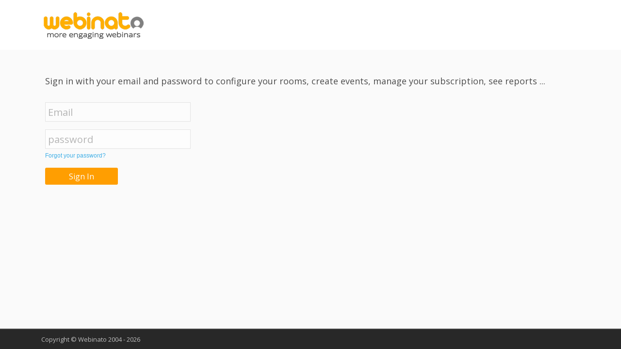

--- FILE ---
content_type: text/html
request_url: https://www.webinato.com/members/members.php?destination=https%3A%2F%2Fhelp.webinato.com%2Fsupport%2Fsolutions%2Farticles%2F5000601836-required-internet-connections
body_size: 15868
content:
<!DOCTYPE html>
<html class="no-js" lang="en-US" itemscope="itemscope" itemtype="http://schema.org/WebPage">
<head>
	<!-- Dev CDN https://d217gkwvtyo63r.cloudfront.net -->
	<!-- Test CDN https://d3gaeg2ctdcoa1.cloudfront.net -->
	<!-- Prod CDN : https://d18xxy029a0r0q.cloudfront.net -->
		 <!-- only get domain cause we might have testcomp.webinato.com as URL -->
			 <!-- PROD CDN -->
		<!-- PROD CDN -->
	

	<meta charset="UTF-8" />
	<meta name="viewport" content="width=device-width, initial-scale=1, maximum-scale=1" />
	<!-- icons & favicons -->
	<link rel="shortcut icon" href="http://www.webinato.com/wp-content/uploads/2015/10/webinato.ico" type="image/x-icon" />

	<!-- For iPhone -->
	<link rel="apple-touch-icon-precomposed" href="http://www.webinato.com/wp-content/uploads/2015/10/o_57.png">


	<!-- For iPhone 4 Retina display -->
	<link rel="apple-touch-icon-precomposed" sizes="114x114" href="http://www.webinato.com/wp-content/uploads/2015/10/o_114.png">

	<!-- For iPad -->
	<link rel="apple-touch-icon-precomposed" sizes="72x72" href="http://www.webinato.com/wp-content/uploads/2015/10/o_72.png">

	<!-- For iPad Retina display -->
	<link rel="apple-touch-icon-precomposed" sizes="144x144" href="http://themes.leap13.com/assets/wiz/favicons/corporate/corporate-ipad-icon-retina.png">

	<link rel="pingback" href="https://www.webinato.com/xmlrpc.php" />

	<title> Login</title>
	<link rel="alternate" type="application/rss+xml" title="Webinato &raquo; Feed" href="https://www.webinato.com/feed/" />
	<link rel="alternate" type="application/rss+xml" title="Webinato &raquo; Comments Feed" href="https://www.webinato.com/comments/feed/" />
	<link rel="alternate" type="application/rss+xml" title="Webinato &raquo; About Us Comments Feed" href="https://www.webinato.com/about/feed/" />


	<script type="text/javascript">
		window._wpemojiSettings = {"baseUrl":"https:\/\/s.w.org\/images\/core\/emoji\/72x72\/","ext":".png","source":{"concatemoji":"https:\/\/d18xxy029a0r0q.cloudfront.net\/media\/wp\/wp-includes\/js\/wp-emoji-release.min.js?ver=4.3.1"}};
		!function(a,b,c){function d(a){var c=b.createElement("canvas"),d=c.getContext&&c.getContext("2d");return d&&d.fillText?(d.textBaseline="top",d.font="600 32px Arial","flag"===a?(d.fillText(String.fromCharCode(55356,56812,55356,56807),0,0),c.toDataURL().length>3e3):(d.fillText(String.fromCharCode(55357,56835),0,0),0!==d.getImageData(16,16,1,1).data[0])):!1}function e(a){var c=b.createElement("script");c.src=a,c.type="text/javascript",b.getElementsByTagName("head")[0].appendChild(c)}var f,g;c.supports={simple:d("simple"),flag:d("flag")},c.DOMReady=!1,c.readyCallback=function(){c.DOMReady=!0},c.supports.simple&&c.supports.flag||(g=function(){c.readyCallback()},b.addEventListener?(b.addEventListener("DOMContentLoaded",g,!1),a.addEventListener("load",g,!1)):(a.attachEvent("onload",g),b.attachEvent("onreadystatechange",function(){"complete"===b.readyState&&c.readyCallback()})),f=c.source||{},f.concatemoji?e(f.concatemoji):f.wpemoji&&f.twemoji&&(e(f.twemoji),e(f.wpemoji)))}(window,document,window._wpemojiSettings);
	</script>
	<link rel='stylesheet' href='/styles/style15.css' type='text/css' media='all' />
	<style type="text/css">
		img.wp-smiley,
		img.emoji {
			display: inline !important;
			border: none !important;
			box-shadow: none !important;
			height: 1em !important;
			width: 1em !important;
			margin: 0 .07em !important;
			vertical-align: -0.1em !important;
			background: none !important;
			padding: 0 !important;
		}

		html {
			position: relative;
			min-height: 100%;
			background-color: #FAFAFA;
		}
		body {
			margin: 0 0 40px; /* bottom = footer height */
		}
		#leap-footer {
			position: absolute;
			left: 0;
			bottom: 0;
			height: 42px;
			width: 100%;
		}
		#header5 .logo img { margin: 15px 0px; }
		#header5, .navbar-inner.navbar-fixed-top.fixed-header  { background-color: #FFFFFF !important; }
		@media screen and (max-width:1000px) {
			.navbar-inner.navbar-fixed-top  { background-color: #FFFFFF !important; }
		}
		.navbar-inner { background-color: #FAFAFA !important; }
		#content { background-color: #FAFAFA; }
		#main-menu-container { text-align: left !important; }
		.main-menu > li > a.sf-with-ul span:after {
			content: " " url(/images/site/selectarrow.png) !important;
			margin-left: 5px;
		}
		.main-menu ul li { background-color: #FFFFFF !important; }
		.main-menu ul li a { border: none !important; }
		.sub-menu { border: 1px solid #DFDFDF; }
		.clList { list-style-type: none; }
		#ptlMain, #ptlFoot { background-color: #FAFAFA; }
		.orange-flat-button, .orange-flat-button2 { float: none !important; }
		.memberspadded td, table td { border: none !important; }
		.membersitem { text-align: right; }
		._subitem { text-align: right; }
		.navbar-inner.navbar-fixed-top.fixed-header { overflow:visible !important; }
		/* *************************************************************************** */
		/* Lang Select */
		/* *************************************************************************** */
		div.ulmenu ul
		{
			margin: 0;
			padding: 0;
		}
		div.ulmenu li
		{
			position: relative;
			list-style: none;
			float: left;
			font-size: 11px;
			z-index:99999;
		}
		div.ulmenu li a,
		div.ulmenu li a.menu
		{
			border: 1px solid transparent !important;
			border: 1px solid #2d3e4c;
			display: block;
			padding: 0 0 5px 0;
			font-weight: bold;
			font-size: 12px;
			text-decoration: none;
		}
		div.ulmenu li a:hover,
		div.ulmenu li a.menu_selected
		{
			border: 1px solid #d2e1f4;
			display: block;
			padding: 0 0 5px 0;
			font-weight: bold;
			font-size: 12px;
			/*text-transform: capitalize;*/
		}
		ul.level2 { border: 1px solid #DFDFDF; }
		div.ulmenu ul.level1 li ul.level2 li
		{
			width:90px;
		}
		div.ulmenu ul.level1 li ul.level2 li a
		{
			color: #606060;
			border: none !important;
			/* border-bottom: 1px solid #CCCCCC !important; */
			padding: 4px 8px;
			background-color: #FFFFFF;
			display: block;
			text-align: left;
			font-weight:normal;
		}
		div.ulmenu ul.level1 li ul.level2 li a:hover
		{
			color: #3EAEE6;
			/* background-color: #447f9d; */
			background-image: none;
		}
		div.ulmenu>ul a
		{
			width: auto;
		}
		div.ulmenu ul ul
		{
			position: absolute;
			visibility: hidden;
			margin-left:5px;
			right: 1px;
			/*margin-top:-3px;*/
		}
		div.ulmenu ul.level1 li.submenu:hover ul.level2
		{
			visibility: visible;
		}

		.ulmenu.div2
		{
			clear:both;
			margin-right: -1px;
			/* margin-top: -20px; */
			float: right;
		}
		/* END LANG SELECT */

		.checkboxZero {
			width: 20px;
			height: 20px;
			position: relative;
			display: inline-block;
			margin-top: 3px;
		}

		.checkboxZero label {
			cursor: pointer;
			position: absolute;
			width: 20px;
			height: 20px;
			top: 0;
			left: 0;
			background: #fff;
			border:1px solid #CCCCCC;
			/* border:2px solid #134F99; */
			margin: 0;
		}

		.checkboxZero label:after {
			opacity: 0.0;
			content: '';
			position: absolute;
			width: 12px;
			height: 6px;
			background: transparent;
			top: 5px;
			left: 4px;
			border: 3px solid #333;
			border-top: none;
			border-right: none;

			-webkit-transform: rotate(-45deg);
			-moz-transform: rotate(-45deg);
			-o-transform: rotate(-45deg);
			-ms-transform: rotate(-45deg);
			transform: rotate(-45deg);
		}

		.checkboxZero label:hover::after {
			opacity: 0.0;
		}

		.checkboxZero input[type=checkbox]:checked + label:after {
			opacity: 1;
		}

		.loginForm input:not([type="checkbox"]) {
			font-size: 18px;
			padding-left: 5px;
			width: 300px;
		}

		.loginForm input[type="checkbox"] {
			width: 20px;
			height: 20px;
			margin: 0 5px 0 0;
		}

		.loginForm td { border: none; padding-left: 0;}

		.w300, .width300 { width:300px !important; }
		.h40 { height:40px; }
		.webinatoLinkColor {
			color: #3EAEE6;
			font-weight: normal;
		}
		.tooltip, .tooltip.right {
			background-color: #FEF882;
			padding: 15px !important;
			max-width: 500px !important;
			font-size: 14px !important;
		}
	</style>
	<link rel='stylesheet' id='ot-google-fonts-css'  href='//fonts.googleapis.com/css?family=Slabo+27px:regular%7COpen+Sans:regular%7CRoboto:regular' type='text/css' media='all' />
	<link rel='stylesheet' id='contact-form-7-css'  href='https://d18xxy029a0r0q.cloudfront.net/media/wp/wp-content/plugins/contact-form-7/includes/css/styles.css?ver=4.3' type='text/css' media='all' />
	<link rel='stylesheet' id='rs-plugin-settings-css'  href='https://d18xxy029a0r0q.cloudfront.net/media/wp/wp-content/plugins/revslider/public/assets/css/settings.css?ver=5.0.9' type='text/css' media='all' />
	<style id='rs-plugin-settings-inline-css' type='text/css'>
		.tp-caption a{color:#ff7302;text-shadow:none;-webkit-transition:all 0.2s ease-out;-moz-transition:all 0.2s ease-out;-o-transition:all 0.2s ease-out;-ms-transition:all 0.2s ease-out}.tp-caption a:hover{color:#ffa902}.tp-caption a{color:#ff7302;text-shadow:none;-webkit-transition:all 0.2s ease-out;-moz-transition:all 0.2s ease-out;-o-transition:all 0.2s ease-out;-ms-transition:all 0.2s ease-out}.tp-caption a:hover{color:#ffa902}.tp-caption a{color:#ff7302;text-shadow:none;-webkit-transition:all 0.2s ease-out;-moz-transition:all 0.2s ease-out;-o-transition:all 0.2s ease-out;-ms-transition:all 0.2s ease-out}.tp-caption a:hover{color:#ffa902}.tp-caption a{color:#ff7302;text-shadow:none;-webkit-transition:all 0.2s ease-out;-moz-transition:all 0.2s ease-out;-o-transition:all 0.2s ease-out;-ms-transition:all 0.2s ease-out}.tp-caption a:hover{color:#ffa902}.tp-caption a{color:#ff7302;text-shadow:none;-webkit-transition:all 0.2s ease-out;-moz-transition:all 0.2s ease-out;-o-transition:all 0.2s ease-out;-ms-transition:all 0.2s ease-out}.tp-caption a:hover{color:#ffa902}.tp-caption a{color:#ff7302;text-shadow:none;-webkit-transition:all 0.2s ease-out;-moz-transition:all 0.2s ease-out;-o-transition:all 0.2s ease-out;-ms-transition:all 0.2s ease-out}.tp-caption a:hover{color:#ffa902}.tp-caption a{color:#ff7302;text-shadow:none;-webkit-transition:all 0.2s ease-out;-moz-transition:all 0.2s ease-out;-o-transition:all 0.2s ease-out;-ms-transition:all 0.2s ease-out}.tp-caption a:hover{color:#ffa902}
	</style>
	<link rel='stylesheet' id='leap-equal_height-css'  href='https://d18xxy029a0r0q.cloudfront.net/media/wp/wp-content/themes/wiz/functions/vc/equal-height/css/equal-height.css?ver=1.5.0' type='text/css' media='all' />
	<link rel='stylesheet' id='dashicons-css'  href='https://d18xxy029a0r0q.cloudfront.net/media/wp/wp-includes/css/dashicons.min.css?ver=4.3.1' type='text/css' media='all' />
	<link rel='stylesheet' id='leap-font-awesome-css'  href='https://d18xxy029a0r0q.cloudfront.net/media/wp/wp-content/themes/wiz/vendor/font-awesome/css/font-awesome.min.css?ver=1.5.0' type='text/css' media='screen' />
	<link rel='stylesheet' id='bootstrap-css'  href='https://d18xxy029a0r0q.cloudfront.net/media/wp/wp-content/themes/wiz/vendor/bootstrap/ltr/css/bootstrap.min.css?ver=1.5.0' type='text/css' media='all' />
	<link rel='stylesheet' id='jquery-ui-core-css'  href='https://d18xxy029a0r0q.cloudfront.net/media/wp/wp-content/themes/wiz/vendor/jquery/jquery-ui/jquery.ui.core.min.css?ver=1.5.0' type='text/css' media='all' />
	<link rel='stylesheet' id='jquery-ui-accordion-css'  href='https://d18xxy029a0r0q.cloudfront.net/media/wp/wp-content/themes/wiz/vendor/jquery/jquery-ui/jquery.ui.accordion.min.css?ver=1.5.0' type='text/css' media='all' />
	<link rel='stylesheet' id='superfish-css'  href='https://d18xxy029a0r0q.cloudfront.net/media/wp/wp-content/themes/wiz/vendor/superfish/css/superfish.css?ver=1.5.0' type='text/css' media='all' />
	<link rel='stylesheet' id='slicknav-css'  href='https://d18xxy029a0r0q.cloudfront.net/media/wp/wp-content/themes/wiz/vendor/slicknav/slicknav.min.css?ver=1.5.0' type='text/css' media='all' />
	<link rel='stylesheet' id='leap-masonry-css'  href='https://d18xxy029a0r0q.cloudfront.net/media/wp/wp-content/themes/wiz/vendor/masonry/masonry.css?ver=1.5.0' type='text/css' media='all' />
	<link rel='stylesheet' id='jquery-prettyPhoto-css'  href='https://d18xxy029a0r0q.cloudfront.net/media/wp/wp-content/themes/wiz/vendor/prettyPhoto/css/prettyPhoto.css?ver=1.5.0' type='text/css' media='screen' />
	<link rel='stylesheet' id='flexslider-css'  href='https://d18xxy029a0r0q.cloudfront.net/media/wp/wp-content/plugins/js_composer/assets/lib/bower/flexslider/flexslider.css?ver=4.7.4' type='text/css' media='screen' />
	<link rel='stylesheet' id='jquery-carouFredSel-css'  href='https://d18xxy029a0r0q.cloudfront.net/media/wp/wp-content/themes/wiz/vendor/caroufredsel/jquery.carouFredSel.css?ver=1.5.0' type='text/css' media='all' />
	<link rel='stylesheet' id='leap-animate-css'  href='https://d18xxy029a0r0q.cloudfront.net/media/wp/wp-content/themes/wiz/vendor/animation/animate.min.css?ver=1.5.0' type='text/css' media='all' />
	<link rel='stylesheet' id='leap-theme-css'  href='https://d18xxy029a0r0q.cloudfront.net/media/wp/wp-content/themes/wiz/css/theme.css?ver=1.5.1' type='text/css' media='all' />
	<link rel='stylesheet' id='style-responsive-css'  href='https://d18xxy029a0r0q.cloudfront.net/media/wp/wp-content/themes/wiz/css/style-responsive.css?ver=1.5.0' type='text/css' media='all' />
	<link rel='stylesheet' id='leap-retina-css'  href='https://d18xxy029a0r0q.cloudfront.net/media/wp/wp-content/themes/wiz/css/retina.css?ver=1.5.0' type='text/css' media='all' />
	<link rel='stylesheet' id='style-css'  href='https://d18xxy029a0r0q.cloudfront.net/media/wp/wp-content/themes/wiz/style.css?ver=1.5.0' type='text/css' media='all' />
	<link rel='stylesheet' id='js_composer_front-css'  href='https://d18xxy029a0r0q.cloudfront.net/media/wp/wp-content/plugins/js_composer/assets/css/js_composer.css?ver=4.7.4' type='text/css' media='all' />
	<link rel='stylesheet' id='bsf-Defaults-css'  href='https://d18xxy029a0r0q.cloudfront.net/media/wp/wp-content/uploads/smile_fonts/Defaults/Defaults.css?ver=4.3.1' type='text/css' media='all' />
	<script type='text/javascript' src='https://d18xxy029a0r0q.cloudfront.net/media/wp/wp-includes/js/jquery/jquery.js?ver=1.11.3'></script>
	<script type='text/javascript' src='https://d18xxy029a0r0q.cloudfront.net/media/wp/wp-includes/js/jquery/jquery-migrate.min.js?ver=1.2.1'></script>
	<script type="text/javascript" src="https://d18xxy029a0r0q.cloudfront.net/scripts/jquery-1.7.1.min.js"></script>
	<script type="text/javascript" src="https://d18xxy029a0r0q.cloudfront.net/scripts/jqtooltips.js"></script>
	<link rel="stylesheet" type="text/css" href="https://d18xxy029a0r0q.cloudfront.net/scripts/colorbox/colorbox.css">
	<script type="text/javascript" src="https://d18xxy029a0r0q.cloudfront.net/scripts/colorbox/jquery.colorbox-min.js"></script>
	<script type='text/javascript' src='https://d18xxy029a0r0q.cloudfront.net/media/wp/wp-content/plugins/revslider/public/assets/js/jquery.themepunch.tools.min.js?ver=5.0.9'></script>
	<script type='text/javascript' src='https://d18xxy029a0r0q.cloudfront.net/media/wp/wp-content/plugins/revslider/public/assets/js/jquery.themepunch.revolution.min.js?ver=5.0.9'></script>

	<script type='text/javascript' src='https://d18xxy029a0r0q.cloudfront.net/media/wp/wp-content/plugins/js_composer/assets/lib/vc_accordion/vc-accordion.js?ver=4.7.4'></script>
	<script type='text/javascript' src='https://d18xxy029a0r0q.cloudfront.net/media/wp/wp-content/plugins/js_composer/assets/lib/vc_tabs/vc-tabs.js?ver=4.7.4'></script>
	<link rel="EditURI" type="application/rsd+xml" title="RSD" href="https://www.webinato.com/xmlrpc.php?rsd" />
	<link rel="wlwmanifest" type="application/wlwmanifest+xml" href="https://d18xxy029a0r0q.cloudfront.net/media/wp/wp-includes/wlwmanifest.xml" />
	<meta name="generator" content="WordPress 4.3.1" />
	<link rel='canonical' href='https://www.webinato.com/about/' />
	<link rel='shortlink' href='https://www.webinato.com/?p=153' />
	<!--[if lt IE 9]><script src="https://d18xxy029a0r0q.cloudfront.net/media/wp/wp-content/themes/wiz/js/html5shiv-printshiv.min.js"></script><![endif]-->
	<meta name="description" content="The Webinato Platform While Webinato is the name of our webinar platform, our company, founded in 2004 by Shahin Shadfar, is called omNovia Technologies. The na..." />		<meta name="twitter:card" content="summary_large_image"/>
	<meta name="twitter:description" content="The Webinato Platform While Webinato is the name of our webinar platform, our company, founded in 2004 by Shahin Shadfar, is called omNovia Technologies. The na..."/>
	<meta name="twitter:title" content="About Us"/>
	<meta name="twitter:url" content="https://www.webinato.com/about/"/>
	<meta name="twitter:domain" content="Webinato"/>
	<meta name="twitter:image:src" content="https://d18xxy029a0r0q.cloudfront.net/media/wp/wp-content/uploads/2015/10/webinatoLogo1x.png"/>
	<script type="text/javascript">
		function triggerToolTips() {
			jQuery(".showToolTip").tooltip(
					{
						position: "top center", opacity: 0.95, predelay: 500, delay: 500, offset: [0, 10],
						onBeforeShow: function () {
							this.getTrigger().attr('src', '/images/articles/questionhover.png');
						},
						onBeforeHide: function () {
							this.getTrigger().attr('src', '/images/articles/question.png');
						}
					}
			).dynamic({ bottom: { direction: 'down', bounce: true}});

			jQuery(".showTTsameImage").tooltip(
					{
						position: "top center", opacity: 0.95, delay: 100, predelay: 500, offset: [0, 10]
					}
			).dynamic({ bottom: { direction: 'down', bounce: true } });

			jQuery(".showToolTipAPI").tooltip(
					{
						position: "bottom center", opacity: 0.95, predelay: 500, delay: 500, offset: [0, 10],
						onBeforeShow: function()
						{
							this.getTrigger().attr('src', '/images/articles/questionhover.png');
						},
						onBeforeHide: function()
						{
							this.getTrigger().attr('src', '/images/articles/question.png');
						}
					}
			).dynamic({ bottom: { direction: 'down', bounce: true } });
		}

		jQuery(document).ready(function()
		{
			triggerToolTips();
			jQuery('#newTicket, #newTicketIndex').colorbox({
				iframe: true, width: (jQuery(window).width() * 0.9), height: (jQuery(window).height() * 0.9),
				href: '//www.omnovia.com/support/freshdesk.php?e=&c=0&mp=&n='
			});
		});

		( function ( $ ) {
			"use strict";

			function setCookie( key, value ) {
				var expires = new Date();
				expires.setTime( expires.getTime() + ( 365 * 24 * 60 * 60 * 1000 ) );
				document.cookie = key + '=' + value + ';expires=' + expires.toUTCString();
			}

			function getCookie( key ) {
				var keyValue = document.cookie.match( '(^|;) ?' + key + '=([^;]*)(;|$)' );
				return keyValue ? keyValue[2] : null;
			}


			if ( getCookie( 'isRetina' ) == null ) {
				var isRetina = (
				window.devicePixelRatio > 1 ||
				( window.matchMedia && window.matchMedia( "(-webkit-min-device-pixel-ratio: 1.5),(-moz-min-device-pixel-ratio: 1.5),(min-device-pixel-ratio: 1.5)" ).matches )
				);

				setCookie( 'isRetina', isRetina );
			}


			jQuery( document ).ready( function ( $ ) {

				if ( getCookie( 'isRetina' ) === 'true' ) {
					jQuery( '.logo img' ).attr( 'src', '/get_image.php?companyID=0&type=1' );
					// jQuery( '.logo img' ).attr( 'width', '110' );
					jQuery( '.logo img' ).attr( 'height', '50' );
				}

			} );

		} )( jQuery );
	</script>
	<style type="text/css">.recentcomments a{display:inline !important;padding:0 !important;margin:0 !important;}</style>
	<meta name="generator" content="Powered by Visual Composer - drag and drop page builder for WordPress."/>
	<!--[if lte IE 9]><link rel="stylesheet" type="text/css" href="https://d18xxy029a0r0q.cloudfront.net/media/wp/wp-content/plugins/js_composer/assets/css/vc_lte_ie9.css" media="screen"><![endif]--><!--[if IE  8]><link rel="stylesheet" type="text/css" href="https://d18xxy029a0r0q.cloudfront.net/media/wp/wp-content/plugins/js_composer/assets/css/vc-ie8.css" media="screen"><![endif]--><meta name="generator" content="Powered by Slider Revolution 5.0.9 - responsive, Mobile-Friendly Slider Plugin for WordPress with comfortable drag and drop interface." />
	<style type="text/css">

		.container-fluid, .container {
			max-width: 1140px;
		}
		@media (min-width: 1200px) {
			.container-fluid, .container {
				width: auto;
			}
		}

		#leap-wrapper.container {
			padding: 0;
		}

		.sf-menu .container-fluid.sf-mega.menu-fullwidth {
			max-width: 1140px;
		}

		/******************* skin ***********************/

		/******** primary color ***********/

		/******* Buttons ****/
		.btn-leap, a.btn-leap, input[type="submit"], input[type="reset"], input[type="button"] {
			background-color: #ff9e01;
			border: 1px solid #e68e01;
		}
		.btn-leap:hover, .btn-leap:focus, .btn-leap:active, .btn-leap.active, .btn-leap.disabled, .btn-leap[disabled] , a.btn-leap:hover, a.btn-leap:focus, a.btn-leap:active, a.btn-leap.active, a.btn-leap.disabled, a.btn-leap[disabled], input[type="submit"]:hover, input[type="reset"]:hover, input[type="button"]:hover, input[type="submit"]:focus, input[type="reset"]:focus, input[type="button"]:focus {
			background-color: #e68e01;
			border-color: #e68e01;
		}
		#footer-sidebar .btn-leap, #footer-sidebar a.btn-leap,  #footer-sidebar .btn-leap:hover, #footer-sidebar .btn-leap:focus, #footer-sidebar .btn-leap:active, #footer-sidebar .btn-leap.active, #footer-sidebar .btn-leap.disabled, #footer-sidebar .btn-leap[disabled] , #footer-sidebar a.btn-leap:hover, #footer-sidebar a.btn-leap:focus, #footer-sidebar a.btn-leap:active, #footer-sidebar a.btn-leap.active, #footer-sidebar a.btn-leap.disabled, #footer-sidebar a.btn-leap[disabled], #footer-sidebar input[type="submit"], #footer-sidebar input[type="reset"], #footer-sidebar input[type="button"], #footer-sidebar input[type="submit"]:hover, #footer-sidebar input[type="reset"]:hover, #footer-sidebar input[type="button"]:hover, #footer-sidebar input[type="submit"]:focus, #footer-sidebar input[type="reset"]:focus, #footer-sidebar input[type="button"]:focus {
			color: rgba(255,255,255,0.7);
		}
		a:hover, a:focus, a:active, div.entry-title h1, .item-overlay .item-links a:hover:before, .leap-post-details .post-type, .entry-meta a:hover, .entry-meta a:active, .entry-meta a:focus, .entry-meta a:hover span, .leap-share-buttons a:hover i, a#searchbutton:hover, a#searchbutton:focus, a#searchbutton:active, p.social-networks a:hover i, p.social-networks a:focus i, .main-menu > li a:hover, .main-menu > li a:active, .main-menu > li a:focus, .main-menu > li.sfHover ul li a:hover, .main-menu > li.sfHover > a.sf-with-ul, .header ul.main-menu li.current-menu-item > a, .header ul.main-menu li.current-menu-item > a:hover, .header ul.main-menu li.current-page-ancestor > a, .header ul.main-menu li.current-page-ancestor > a:hover,.header ul.main-menu li.current-menu-ancestor > a, .header ul.main-menu li.current-menu-ancestor > a:hover, .header ul.main-menu li.current-menu-parent > a, .header ul.main-menu li.current-menu-parent > a:hover, .header ul.main-menu li.current_page_ancestor > a, .header ul.main-menu li.current_page_ancestor > a:hover, .top-menu li:hover > a, .top-menu a:focus, .top-menu a:active, .top-men li.current_page_item > a, .top-menu li.current_page_ancestor > a, .top-menu ul li.current_page_item a, #crumbs a:hover, #crumbs a:active, #crumbs a:focus, .ui-accordion .ui-accordion-header:hover, .ui-accordion .ui-accordion-header .ui-accordion-header-icon:before, .ui-accordion h3.ui-accordion-header-active, .price em.exact_price, .price sup, ul.ul-leap li:before, .sc-rposts .leap-content .post-title a:hover, .sc-rposts .leap-content .post-title a:active, .sc-rposts .leap-content .post-title a:focus, .sc-rposts .post-comment a:hover, .style-1.table tr th, .style-2.table tr th, .list_carousel .cfs-nav span:hover:before, .widget a:hover, .widget a:focus, .widget a:active, ol.commentlist div.comment-author a:hover ,ol.commentlist div.comment-author a:active ,ol.commentlist div.comment-author a:focus, .pagination ul > .active > a, .pagination ul > .active > span, ul.portfolio-tabs li a:hover, ul.portfolio-tabs li.active a, #footer-sidebar .widget a:hover, #footer-sidebar .widget a:active, #footer-sidebar .widget a:focus, .post-navigation div:hover span, .post-navigation div:hover a, .archive-info .author-links i:hover, #tag-cloud a:hover, .tags a:hover, #leap-contact .contact-info div strong, .widget.widget_rss h4.widget-title a, .leap-widget-style2 .widget.widget_rss h4.widget-title a, .leap-widget-style8 .widget.widget_rss h4.widget-title a, .leap-widget-style7 .widget.widget_rss h4.widget-title a, .widget.widget_rss h4.widget-title a:hover, .leap-widget-style2 .widget.widget_rss h4.widget-title a:hover, .leap-widget-style8 .widget.widget_rss h4.widget-title a:hover, .leap-widget-style9 .widget.widget_rss h4.widget-title a:hover, ul.products li.product .price, .cart-loading:hover, .entry-summary .price .amount, .woocommerce .price .amount, .widget.woocommerce .price ins, .widget.woocommerce ins span.amount, .widget.woocommerce ins, .widget.woocommerce span.amount, .yith-woocompare-widget ul.products-list a.remove, .cart_totals.calculated_shipping table td .amount, .shipping_calculator h2 a, .cart-collaterals h2, .cross-sells h2, table.shop_table .order-total th, table.shop_table .order-total td, .woocommerce .login span.required, .myaccount_user strong, .myaccount_user a, .woocommerce-account .woocommerce > h2, .header.title h3, .single_variation_wrap .single_variation span span, .woocommerce-tabs ul.tabs li.active a, .yith-woocompare-widget a.clear-all:after, .yith-woocompare-widget a.clear-all:before, ul.order_details li:before, .shop_table.order_details tfoot tr:last-child .amount, .customer_details dt, .woocommerce-tabs ul.tabs li a:hover, ul.products li.product h3:hover, ul.products li.product h3:focus, #header1 .main-menu > li:hover > a, #header2 .main-menu > li:hover > a, #header3 .main-menu > li:hover > a,  #header4 .main-menu > li:hover > a,  #header5 .main-menu > li:hover > a,  #header6 .main-menu > li:hover > a, #header7 .main-menu > li:hover > a, #header8 .main-menu > li:hover > a, #header9 .main-menu > li:hover > a , #header1 a#searchbutton:hover, #header2 a#searchbutton:hover, #header3 a#searchbutton:hover, #header4 a#searchbutton:hover, #header5 a#searchbutton:hover, #header6 a#searchbutton:hover, #header7 a#searchbutton:hover, #header8 a#searchbutton:hover, #header9 a#searchbutton:hover, #leap-footer .footer-block a:hover, #leap-footer .footer-block a:focus, #leap-footer .footer-block a:active, #leap-footer .footer-block a:hover span, .sc-rposts.style-2 .leap-post-entry .post-type:hover a.item-icon, .woocommerce #content table.wishlist_table.cart a.remove:hover, .ui-tabs .ui-tabs-nav li.ui-tabs-active .ui-tabs-anchor, .ui-tabs .ui-tabs-nav li.ui-state-disabled .ui-tabs-anchor, .ui-tabs .ui-tabs-nav li.ui-tabs-loading .ui-tabs-anchor , .leap-sc-tabs.horizontal.style-3 .ui-tabs-nav .ui-state-active .ui-tabs-anchor, .leap-sc-tabs.vertical.style-3 .ui-tabs-nav .ui-state-active .ui-tabs-anchor, .slicknav_nav li a:hover, .slicknav_nav li.slicknav_parent:hover a a, .slicknav_nav .slicknav_item a:hover a, .slicknav_nav .slicknav_row:hover, .slicknav_nav .slicknav_open > .slicknav_row a, .slicknav_nav li.slicknav_open:hover > *, .slicknav_nav a, .pagination ul > li > a:hover {
			color: #ff9e01;
		}
		.leap-post-details .post-type, .post-icon a:hover, .post-icon a:hover, .leap-pricing-table .featured ul li.title-row, .leap-pricing-table .column:hover ul li.title-row, .sep-boxed-pricing.leap-pricing-table .column:hover ul li.title-row, .pagination ul > li.active > a span, .pagination ul > li.active > a:hover span, a.scrollup:hover, .leap-overlay .item-img-color, .leap-widget-style3 .widget-title, .leap-widget-style6 .widget-head, .leap-widget-style7 .widget-head, .woocommerce-pagination ul li span.current, .yith-woocompare-widget ul.products-list a.remove:hover, .price_slider_wrapper .ui-slider .ui-slider-range, .widget.woocommerce.widget_layered_nav_filters ul li a, .chosen-container .chosen-results li:hover, .chosen-container .chosen-results li:focus, .chosen-container .chosen-results li:active, .chosen-container .chosen-results li.highlighted, .searchform form button.btn, div#header4 div.static-search form button.btn, div#header5 div.static-search form button.btn, div#header6 div.static-search form button.btn, .onsale, .leap-sc-tabs.horizontal.style-3 .ui-tabs-nav .ui-tabs-anchor, .leap-sc-tabs.vertical.style-3 .ui-tabs-nav .ui-tabs-anchor, .pagination-page ul > li > span {
			background-color: #ff9e01;
		}
		blockquote, .topbar-block, .main-menu > li:hover, .main-menu > li:active, .main-menu > li:focus, .main-menu > li.sfHover, .main-menu > li.sfHover ul li a:hover, .main-menu > li.sfHover > a.sf-with-ul, #header2, .leap-pricing-table ul li.footer-row, .tagline-box.tagline-4, .wdg-counter li a:hover i, .pagination ul > li.active > a span, .pagination ul > li.active > a:hover span, ul.portfolio-tabs li.active a, .leap-widget-style3 .widget-head, .leap-widget-style4 .widget-title, .leap-widget-style8 .widget-head, .leap-widget-style9 div.title .widget-title, .sf-menu .menu-item-cart .widget_shopping_cart_content, .woocommerce-pagination ul li span.current, #header1 .topbar-block, #header4 .topbar-block, #header5 .topbar-block, #header6 .topbar-block, .slicknav_nav li:hover, .pagination-page ul > li > span {
			border-color: #ff9e01;
		}
		.leap-widget-style5 .widget-content, .leap-widget-style9 .widget-title:before {
			border-bottom-color: #ff9e01;
		}
		/******** smart skin ***********/
		a, .main-menu a, .main-menu .mega-section-head a, .main-menu .mega-section-head > span, a#searchbutton, .widget-title, .widget a, .ui-accordion .ui-accordion-header, .ui-accordion .ui-accordion-header-active span.ui-accordion-header-icon:before, .leap-icon-box .col .heading h4, h1, h2, h3, h4, h5, h6, .pagination a, .item-overlay a, .woocommerce #content table.wishlist_table.cart a.remove, .slicknav_nav a, .main-menu > li a:hover span.menu-item-description, .main-menu > li a:active span.menu-item-description, .main-menu > li a:focus span.menu-item-description, .main-menu > li:visited a span.menu-item-description, .main-menu > li.current-menu-item a span.menu-item-description {
			color: #1c1c1c;
		}
		.slicknav_btn {
			background-color: rgba(28,28,28,0.7);
		}
		body, caption, select, textarea, .widget.woocommerce ul li del span.amount, .entry-summary .price del .amount, .product-price-rate .price del .amount, .woocommerce .price del, .quantity.buttons_added .minus, .quantity.buttons_added .qty, .quantity.buttons_added .plus, .chosen-container-single .chosen-single , #reviews .stars a, #reviews .stars a:hover, .wishlist_table tr td.product-stock-status span.wishlist-in-stock, input[type="text"], input[type="text"]:focus, .form-control, .form-control:focus, textarea, textarea:focus, input[type="password"], input[type="password"]:focus, input[type="email"], input[type="date"], input[type="number"], input[type="email"]:focus, input[type="date"]:focus, input[type="number"]:focus, .variations .label {
			color: #4c4c4c;
		}
		::-moz-placeholder , .form-control::-moz-placeholder {
			color: #4c4c4c;
		}
		::-ms-input-placeholder, .form-control::-ms-input-placeholder {
			color: #4c4c4c;
		}
		::-webkit-input-placeholder, .form-control::-webkit-input-placeholder {
			color: #4c4c4c;
		}
		.main-menu > li:before, ul.portfolio-tabs li:before, .post-not-found-head h1, .post-not-found-head p , small.small, .widget span.date, .widget_recent_entries ul li span.post-date, .widget .rss-date, small a, .commentmetadata a , .wp-caption, .wp-caption a {
			color: rgba(76,76,76,0.6);
		}
		div.entry-title h1, #crumbs span, #crumbs a {
			color: #6c6c6c;
		}
		blockquote p, .single-quotes-bg, .double-quotes-bg, .highlight, .leap-share-buttons i, #header2 .topbar-block p, #header2 .topbar-block, #header2 .topbar-block a, .archive-info .author-links i, .archive-info .author-links, .post-icon a:before {
			color: #828282;
		}
		.pagination ul > li > a span, .wdg-post img , #calendar_wrap , #wp-calendar tr, .post_tags .label , select , .leap-widget-style5 .widget-content, .leap-widget-style8 .widget, img.avatar, .avatar > img , .commentlist .thread-even .comment-text em, .blog-grid .hentry .entry-wrapper, .archive-grid .hentry .entry-wrapper, #main .ui-accordion .ui-accordion-content img, .style-2 .ui-accordion-header:hover, .style-2 .ui-accordion-header .ui-accordion-header-icon:before, .style-2 .ui-accordion-header-active , .style-3 .ui-accordion-header:hover, .style-3 .ui-accordion-header .ui-accordion-header-icon:before, .style-3 .ui-accordion-header-active , .style-3 .ui-accordion-header-active,  .dropcap.style-2, .testimonial .company-details .person-image img , .testimonial .testimonial-content, .flickr-wrapper .flickr_badge_image img, .leap-pricing-table .column > ul, .tagline-box.tagline-4 , .sc-rposts .item-img, .table>thead>tr>th, .table>thead>tr>th, .table>tbody>tr>th, .table>tfoot>tr>th, .table>thead>tr>td, .table>tbody>tr>td, .table>tfoot>tr>td, .woocommerce.widget_product_categories ul li, .woocommerce .widget_layered_nav ul li, .woocommerce .widget_layered_nav ul li, .woocommerce-page .widget_layered_nav ul li, .woocommerce-page .widget_layered_nav ul li , .woocommerce ul.cart_list li img, .woocommerce ul.product_list_widget li img, .woocommerce-page ul.cart_list li img, .woocommerce-page ul.product_list_widget li img, .main-menu .menu-item-cart ul.cart_list li, .main-menu .menu-item-cart ul.cart_list li:first-child, .product-container, .product-list-hover, ul.products .product-list-hover .button.add_to_cart_button, ul.products .product-list-hover .button.product_type_simple, ul.products .product-list-hover .button.product_type_grouped, div.product div.images img, .woocommerce-tabs .entry-content, .woocommerce-tabs ul.tabs li.active a, .main-menu .widget_shopping_cart_content .buttons, .main-menu .menu-item-cart ul.cart_list li a img, .quantity.buttons_added .minus, .quantity.buttons_added .qty, .quantity.buttons_added .plus, .woocommerce-message, .woocommerce-info, .chosen-container-active.chosen-with-drop .chosen-single, .woocommerce-billing-fields .chosen-container-single .chosen-single, .chosen-container-single .chosen-single, table.shop_table th, div table.shop_table td, .cart_totals table td , .cart_totals table th, .woocommerce table.wishlist_table thead th, .woocommerce table.wishlist_table tbody td, .shop_attributes tr , .leap-separator span, .leap-sc-tabs.horizontal.style-1 .ui-tabs-nav .ui-state-active .ui-tabs-anchor, .leap-sc-tabs.horizontal.style-1 .ui-tabs-panel, .leap-sc-tabs.horizontal.style-2 .ui-tabs-nav .ui-state-active .ui-tabs-anchor, .leap-sc-tabs.horizontal.style-2 .ui-tabs-panel, .leap-sc-tabs.horizontal.style-2 .ui-tabs-nav .ui-tabs-anchor, .leap-sc-tabs.vertical.style-1 .ui-tabs-nav .ui-state-active .ui-tabs-anchor, .leap-sc-tabs.vertical.style-1 .ui-tabs-panel, .leap-sc-tabs.vertical.style-2 .ui-tabs-nav .ui-state-active .ui-tabs-anchor, .leap-sc-tabs.vertical.style-2 .ui-tabs-panel , .widget.leap-tabs .ui-tabs-panel li, .comment-body, input[type="text"], input[type="text"]:focus, .form-control, .form-control:focus, textarea, textarea:focus, input[type="password"], input[type="password"]:focus, input[type="email"], input[type="date"], input[type="number"], input[type="email"]:focus, input[type="date"]:focus, input[type="number"]:focus, .select2-container .select2-choice {
			border-color: #e3e3e3;
		}
		.rtl .leap-sc-tabs.horizontal.style-2 .ui-tabs-nav .ui-tabs-anchor {
			border-left-color: #e3e3e3;
		}
		.woocommerce ul.product_list_widget li , .main-menu .menu-item-cart .widget_shopping_cart_content {
			border-bottom-color: #e3e3e3;
		}
		#header2 .topbar-block, .main-menu ul li a, .widget_archive ul li, .widget_categories ul li, .widget_nav_menu ul li, .widget_meta ul li , .widget_pages ul li, .widget_recent_comments ul li, .widget_recent_entries ul li, .widget_rss ul li , div.category-posts ul li , .widget.comments-avatar ul li, .widget_author_posts ul li, .widget.posts-list ul li, .widget.tweets ul li, .leap-widget-style4 .widget-head, .leap-widget-style9 .widget-head, ol.commentlist li , .post-entry, .style-2 .ui-accordion-content, .accordion.style-3, .toggle-open.style-3:last-child, .toggle.style-3:last-child , .toggle.style-3 , ul.feedlist > li, div.sep1, div.sep2 , .sc-rposts.style-2 .leap-date .sc-recent-posts-date-day, .portfolio-sep, .project-details .box, .slicknav_nav li, .blog-wrapper .hentry, .archive-wrapper .hentry {
			border-bottom-color: #e3e3e3;
		}
		#header2 .topbar-block, #header4 .navbar-inner, #header5 .navbar-inner, #header6 .navbar-inner, .separator-widget, ol.commentlist ul.children li, .ui-accordion .ui-accordion-header, .ui-accordion .ui-accordion-content , .style-3 .ui-accordion-header, .toggle-open.style-3, .toggle.style-3, .testimonial .testimonial-content:before, table>thead>tr>th, table>tbody>tr>th, table>tfoot>tr>th, table>thead>tr>td, table>tbody>tr>td, table>tfoot>tr>td {
			border-top-color: #e3e3e3;
		}
		.style-2 .ui-accordion-content, .style-3 .ui-accordion-header , .style-3 .ui-accordion-content, .toggle-open.style-3, .toggle.style-3 {
			border-left-color: #e3e3e3;
			border-right-color: #e3e3e3;
		}
		#post-not-found .input-prepend.input-append .add-on:first-child {
			border-right-color: #e3e3e3;
		}
		blockquote, .main-menu ul li, .main-menu ul ul li, .main-menu ul li:hover, .main-menu ul li:focus, .main-menu ul li.sfHover, span.mega-section-head, .sf-menu .sf-mega, span:hover.mega-section-head, .main-menu .menu-item-has-megamenu ul ul li, .searchform .navbar-search, .static-search .navbar-search, .widget_calendar a, .wdg-counter li a i, .leap-widget-style7 .widget, .leap-widget-style8 .widget, .leap-share-buttons , .hentry .leap-share-buttons, .post-icon a, .archive-info .author-links, .ui-accordion .ui-accordion-header-active, .ui-accordion .ui-accordion-header:hover, .single-quotes-bg, .double-quotes-bg, .layout-icon-boxed .col, .testimonial .testimonial-content, .highlight , .leap-pricing-table ul li, .tagline-box.tagline-2, .leap-post-details .post-type:hover, .style-2.table tr th, .list_carousel .cfs-nav span:before, .portfolio-tabs, .woocommerce .widget_shopping_cart .buttons, .woocommerce-page .widget_shopping_cart .buttons, .woocommerce.widget_shopping_cart .buttons, .ui-accordion .ui-accordion-content, .style-3.ui-accordion .ui-accordion-content, .style-2.ui-accordion .ui-accordion-header, .cart-loading, .quantity.buttons_added .minus, .quantity.buttons_added .plus, .woocommerce-tabs ul.tabs li a, table.shop_table thead tr, table.shop_table tr:nth-child(even), ul.payment_methods li div p , .entry-summary .product-buttons .leap-yith-wcwl-add-to-wishlist a:before, .entry-summary .product-buttons a.compare.button:before, .leap-sc-tabs.horizontal.style-1 .ui-tabs-nav .ui-tabs-anchor, .leap-sc-tabs.horizontal.style-3 .ui-tabs-nav .ui-state-active .ui-tabs-anchor, .leap-sc-tabs.horizontal.style-3 .ui-tabs-panel , .leap-sc-tabs.vertical.style-1 .ui-tabs-nav .ui-tabs-anchor, .leap-sc-tabs.vertical.style-3 .ui-tabs-nav .ui-state-active .ui-tabs-anchor, .leap-sc-tabs.vertical.style-3 .ui-tabs-panel, .slicknav_nav , .slicknav_nav li a:hover, .slicknav_nav li.slicknav_parent:hover a a, .slicknav_nav .slicknav_item a:hover a, .slicknav_nav .slicknav_row:hover, .slicknav_nav .slicknav_open > .slicknav_row a, .slicknav_nav li.slicknav_open:hover > *, .slicknav_nav a{
			background-color: #f2f2f2;
		}
		.searchform .navbar-search, .leap-sc-tabs.horizontal.style-1 .ui-tabs-nav .ui-tabs-anchor, .leap-sc-tabs.vertical.style-1 .ui-tabs-nav .ui-tabs-anchor {
			border-color: #f2f2f2;
		}
		.searchform .navbar-search:before  {
			border-bottom-color: #f2f2f2;
		}
		.testimonial .testimonial-content:after {
			border-top-color: #f2f2f2;
		}
		div#title {
			background-color: #f7f7f7;
		}
		#leap-wrapper, .navbar-inner, #header8 .mainmenu-logo-container, #header7 .navbar-inner.navbar-fixed-top.fixed-header, #header8 .navbar-inner.navbar-fixed-top.fixed-header, #header9 .navbar-inner.navbar-fixed-top.fixed-header, .ui-accordion .ui-accordion-header, .style-2 .ui-accordion-content, .style-3 .ui-accordion-header-active, .style-3 .ui-accordion-header:hover , .leap-pricing-table ul li:nth-child(2n+1), .navbar-inner.navbar-fixed-top.fixed-header, .leap-sc-tabs.horizontal.style-1 .ui-tabs-nav .ui-state-active .ui-tabs-anchor, .leap-sc-tabs.horizontal.style-1 .ui-tabs-panel, .leap-sc-tabs.horizontal.style-2 .ui-tabs-nav .ui-state-active .ui-tabs-anchor, .leap-sc-tabs.horizontal.style-2 .ui-tabs-panel, .leap-sc-tabs.vertical.style-1 .ui-tabs-nav .ui-state-active .ui-tabs-anchor, .leap-sc-tabs.vertical.style-1 .ui-tabs-panel , .leap-sc-tabs.vertical.style-2 .ui-tabs-nav .ui-state-active .ui-tabs-anchor, .leap-sc-tabs.vertical.style-2 .ui-tabs-panel, .leap-sc-tabs.vertical.style-2 .ui-tabs-nav .ui-tabs-anchor, .slicknav_menu .slicknav_icon-bar {
			background-color: #fcfcfc;
		}
		.leap-sc-tabs.vertical.style-2 .ui-tabs-nav .ui-tabs-anchor {
			border-color: #fcfcfc;
		}
		.leap-sc-tabs.vertical.style-2 .ui-tabs-nav .ui-tabs-anchor {
			border-bottom-color: #e3e3e3;
		}
		#header7 .topbar-block p, #header7 .topbar-block, #header7 .topbar-block a, #header8 .topbar-block p, #header8 .topbar-block, #header8 .topbar-block a, #header9 .topbar-block p, #header9 .topbar-block, #header9 .topbar-block a {
			color: #fcfcfc;
		}
		input[type="text"], input[type="text"]:focus, .form-control, .form-control:focus, textarea, textarea:focus, input[type="password"], input[type="password"]:focus, input[type="email"], input[type="date"], input[type="number"], input[type="email"]:focus, input[type="date"]:focus, input[type="number"]:focus, .select2-container .select2-choice, select {
			background-color: #fdfdfd;
		}
		.leap-sc-tabs.horizontal.style-2 .ui-tabs-nav .ui-tabs-anchor {
			border-top-color: #fcfcfc;
			border-bottom-color: #fcfcfc;
			border-left-color: #fcfcfc;
		}
		.rtl .leap-sc-tabs.horizontal.style-2 .ui-tabs-nav .ui-tabs-anchor {
			border-right-color: #fcfcfc;
		}
		.rtl .leap-sc-tabs.horizontal.style-2 .ui-tabs-nav .ui-state-active .ui-tabs-anchor {
			border-right-color: #e3e3e3;
		}
		#footer-sidebar a, #footer-sidebar .widget-title, #footer-sidebar .widget a, #footer-sidebar h1, #footer-sidebar h2, #footer-sidebar h3, #footer-sidebar h4, #footer-sidebar h5, #footer-sidebar h6, .topbar-block p, .topbar-block, .topbar-block a, #leap-footer a, #leap-footer .widget a {
			color: #ffffff;
		}
		#footer-sidebar , #footer-sidebar caption, #footer-sidebar select, #footer-sidebar textarea, #footer-sidebar .form-control, #footer-sidebar .footer-block p, #leap-footer .footer-block p, ul#footer-menu li:before {
			color: rgba(255,255,255,0.7);
		}
		#footer-sidebar .form-control::-moz-placeholder {
			color: rgba(255,255,255,0.7);
		}
		#footer-sidebar .form-control:-ms-input-placeholder {
			color: rgba(255,255,255,0.7);
		}
		#footer-sidebar .form-control::-webkit-input-placeholder {
			color: rgba(255,255,255,0.7);
		}
		#footer-sidebar small.small, #footer-sidebar .widget span.date, #footer-sidebar .widget_recent_entries ul li span.post-date, #footer-sidebar .widget .rss-date, #footer-sidebar small a , #footer-sidebar .wp-caption, #footer-sidebar .wp-caption a {
			color: rgba(255,255,255,0.5);
		}
		.top-menu ul li, .top-menu ul li:hover, .top-menu ul li.sfHover {
			border-bottom-color: #ffffff;
		}
		#footer-sidebar input[type="text"], #footer-sidebar input[type="text"]:focus, #footer-sidebar .form-control, #footer-sidebar .form-control:focus, #footer-sidebar textarea, #footer-sidebar textarea:focus, #footer-sidebar input[type="password"], #footer-sidebar input[type="password"]:focus, #footer-sidebar #calendar_wrap , #footer-sidebar #wp-calendar tr, #footer-sidebar .post_tags .label , #footer-sidebar .leap-widget-style5 .widget-content, #footer-sidebar .leap-widget-style8 .widget, #footer-sidebar img.avatar, #footer-sidebar .avatar > img , #footer-sidebar .woocommerce.widget_product_categories ul li, #footer-sidebar .woocommerce .widget_layered_nav ul li, #footer-sidebar .woocommerce .widget_layered_nav ul li, #footer-sidebar .woocommerce-page .widget_layered_nav ul li, #footer-sidebar .woocommerce-page .widget_layered_nav ul li , #footer-sidebar .woocommerce ul.cart_list li img, #footer-sidebar .woocommerce ul.product_list_widget li img, #footer-sidebar .woocommerce-page ul.cart_list li img, #footer-sidebar .woocommerce-page ul.product_list_widget li img, #footer-sidebar .wdg-post img, #footer-sidebar input[type="email"], #footer-sidebar input[type="date"], #footer-sidebar input[type="number"], #footer-sidebar input[type="email"]:focus, #footer-sidebar input[type="date"]:focus, #footer-sidebar input[type="number"]:focus {
			border-color: #424242;
		}
		#footer-sidebar .woocommerce ul.product_list_widget li, #footer-sidebar .widget_archive ul li, #footer-sidebar .widget_categories ul li, #footer-sidebar .widget_nav_menu ul li, #footer-sidebar .widget_meta ul li , #footer-sidebar .widget_pages ul li, #footer-sidebar .widget_recent_comments ul li, #footer-sidebar .widget_recent_entries ul li, #footer-sidebar .widget_rss ul li , #footer-sidebar .widget.comments-avatar ul li, #footer-sidebar div.category-posts ul li, #footer-sidebar .widget_author_posts ul li, #footer-sidebar .widget.posts-list ul li, #footer-sidebar .widget.tweets ul li, #footer-sidebar .leap-widget-style4 .widget-head, #footer-sidebar .leap-widget-style9 .widget-head, #footer-sidebar ol.commentlist li  {
			border-bottom-color: #424242;
		}
		#footer-sidebar .separator-widget, #footer-sidebar ol.commentlist ul.children li {
			border-top-color: #424242;
		}
		#footer-sidebar .widget_calendar a, #footer-sidebar .wdg-counter li a i, #footer-sidebar .leap-widget-style7 .widget, #footer-sidebar .leap-widget-style8 .widget {
			background-color: #282828;
		}
		#header1 .topbar-block, #header4 .topbar-block, #header5 .topbar-block, #header6 .topbar-block, #leap-footer, .top-menu.sf-menu ul li, .top-menu.sf-menu ul li:hover, .top-menu.sf-menu ul li.sfHover {
			background-color: #2c2c2c;
		}
		a.scrollup {
			background-color: #565656;
		}
		#footer-sidebar input[type="text"], #footer-sidebar input[type="text"]:focus, #footer-sidebar .form-control, #footer-sidebar .form-control:focus, #footer-sidebar textarea, #footer-sidebar textarea:focus, #footer-sidebar input[type="password"], #footer-sidebar input[type="password"]:focus, #footer-sidebar input[type="email"], #footer-sidebar input[type="date"], #footer-sidebar input[type="number"], #footer-sidebar input[type="email"]:focus, #footer-sidebar input[type="date"]:focus, #footer-sidebar input[type="number"]:focus  {
			background-color: rgba(0, 0, 0, 0.1);
		}
		#footer-sidebar .btn-leap, #footer-sidebar a.btn-leap, #footer-sidebar .widget a.btn-leap, #footer-sidebar .btn-leap:hover, #footer-sidebar .btn-leap:focus, #footer-sidebar .btn-leap:active, #footer-sidebar .btn-leap.active, #footer-sidebar .btn-leap.disabled, #footer-sidebar .btn-leap[disabled], #footer-sidebar a.btn-leap:hover, #footer-sidebar a.btn-leap:focus, #footer-sidebar a.btn-leap:active, #footer-sidebar a.btn-leap.active, #footer-sidebar a.btn-leap.disabled, #footer-sidebar a.btn-leap[disabled], #footer-sidebar .widget a.btn-leap.disabled, #footer-sidebar .widget a.btn-leap[disabled] , #footer-sidebar input[type="submit"], #footer-sidebar input[type="reset"], #footer-sidebar input[type="button"], #footer-sidebar input[type="submit"]:hover, #footer-sidebar input[type="reset"]:hover, #footer-sidebar input[type="button"]:hover, #footer-sidebar input[type="submit"]:focus, #footer-sidebar input[type="reset"]:focus, #footer-sidebar input[type="button"]:focus{
			background-color: rgba(0, 0, 0, 0.1);
			border-color: #232323;
		}
		#footer-sidebar .btn-leap:hover, #footer-sidebar .btn-leap:focus, #footer-sidebar .widget a.btn-leap:hover, #footer-sidebar .widget a.btn-leap:focus, #footer-sidebar .widget a.btn-leap:active, #footer-sidebar .widget a.btn-leap.active , #footer-sidebar input[type="submit"]:hover, #footer-sidebar input[type="reset"]:hover, #footer-sidebar input[type="button"]:hover, #footer-sidebar input[type="submit"]:focus, #footer-sidebar input[type="reset"]:focus, #footer-sidebar input[type="button"]:focus{
			background-color: rgba(0, 0, 0, 0.2);
		}
		/************* copyright *****************/
		#leap-footer div.footer-block {
			border-color: #424242;
			background-color: #282828;
		}

		/**************** header options ***********/
		#header1 .logo a img, #header2 .logo a img, #header3 .logo a img, #header4 .logo a img, #header5 .logo a img, #header6 .logo a img, #header7 .logo a img, #header8 .logo a img, #header9 .logo a img, .logo a h1 {
		}
		a, .sc-rposts .post-title a, .sc-rposts .post-comment a, .list_carousel .cfs-nav span:before, .widget a, ol.commentlist div.comment-author a, .pagination ul > .active > a, .pagination ul > .active > span, .post-navigation div span, .post-navigation div a, #tag-cloud a, .shipping_calculator h2 a, .woocommerce-info a, .myaccount_user a, .woocommerce-tabs ul.tabs li.active a, .yith-woocompare-widget a.clear-all:after, .yith-woocompare-widget a.clear-all:before, .woocommerce-tabs ul.tabs li a {
		}
		a:hover, a:focus, a:active, .entry-meta a:hover, .entry-meta a:active, .entry-meta a:focus, .entry-meta a:hover span, .sc-rposts .post-title a:hover, .sc-rposts .post-title a:active, .sc-rposts .post-title a:focus, .sc-rposts .post-comment a:hover,  .list_carousel .cfs-nav span:hover:before, .widget a:hover, .widget a:focus, .widget a:active, ol.commentlist div.comment-author a:hover, ol.commentlist div.comment-author a:active, ol.commentlist div.comment-author a:focus, .pagination ul > .active > a:hover, .pagination ul > .active > span:hover, ul.portfolio-tabs li a:hover, ul.portfolio-tabs li.active a:hover, .post-navigation div:hover span, .post-navigation div:hover a, #tag-cloud a:hover, .tags a:hover, .shipping_calculator h2 a:hover, .woocommerce-info a:hover, .myaccount_user a:hover, .woocommerce-tabs ul.tabs li.active a:hover, .yith-woocompare-widget a.clear-all:hover:after, .yith-woocompare-widget a.clear-all:hover:before , .woocommerce-tabs ul.tabs li a:hover {
		}







		/*****************styling ******************/
		/******* Custom Background *******/

		#leap-wrapper {
		}


		/********************* overlay ***************************/

		.leap-overlay .item-img-color {
		}
		.item-img .item-overlay .item-title a, .item-overlay .item-category, .item-overlay .item-category a, .item-overlay .item-category a:hover, .item-overlay .item-category a:focus, .item-overlay .item-category a:active {
		}
		.item-overlay .item-links a:before {
		}
		.item-overlay .item-links a:hover:before {
		}
		.item-overlay .item-links a {
		}

		div.title h1:after, div.title h2:after, div.title h3:after, div.title h4:after, div.title h5:after, div.title h6:after, div.title.title-strip.title-center h1:before, div.title.title-strip.title-center h2:before, div.title.title-strip.title-center h3:before, div.title.title-strip.title-center h4:before, div.title.title-strip.title-center h5:before, div.title.title-strip.title-center h6:before, div.title.title-strip.title-center h1:after, div.title.title-strip.title-center h2:after, div.title.title-strip.title-center h3:after, div.title.title-strip.title-center h4:after, div.title.title-strip.title-center h5:after, div.title.title-strip.title-center h6:after, div.title.title-strip h1:after, div.title.title-strip h2:after, div.title.title-strip h3:after, div.title.title-strip h4:after, div.title.title-strip h5:after, div.title.title-strip h6:after {
		}

		/******** header *********/

		textarea{
			resize:none !important;
		}
		input[type="number"]::-webkit-outer-spin-button,
		input[type="number"]::-webkit-inner-spin-button {
			-webkit-appearance: none;
			margin: 0;
		}
		input[type="number"] {
			-moz-appearance: textfield;
		}
		.topbar-block, #header2 .topbar-block, #header7 .topbar-block, #header8 .topbar-block, #header9 .topbar-block, #header1 .topbar-block, #header4 .topbar-block, #header5 .topbar-block, #header6 .topbar-block {

		}
		#header2 {
		}
		.topbar-block p, .topbar-block , .topbar-block a, .topbar-block a:hover, .topbar-block a:focus, .topbar-block .contact-info, .topbar-block .social-networks, .topbar-block .contact-info:hover, .topbar-block .social-networks, .topbar-block:focus .contact-info, .topbar-block .social-networks {
		}
		.header p.social-networks a, #header2 p.social-networks a,  #header7 p.social-networks a, #header8 p.social-networks a, #header9 p.social-networks a {
		}
		.header p.social-networks a:hover i, .header p.social-networks a:focus i {
		}
		#header1 .navbar-inner, #header2 .navbar-inner, #header3 .navbar-inner, #header4 .logo-block, #header5 .logo-block, #header6 .logo-block, #header7, #header8, #header9  {
		}
		#header1 .navbar-inner.navbar-fixed-top.fixed-header, #header2 .navbar-inner.navbar-fixed-top.fixed-header, #header3 .navbar-inner.navbar-fixed-top.fixed-header, #header4 .navbar-inner.navbar-fixed-top.fixed-header, #header5 .navbar-inner.navbar-fixed-top.fixed-header, #header6 .navbar-inner.navbar-fixed-top.fixed-header, #header7 .navbar-inner.navbar-fixed-top.fixed-header, #header8 .navbar-inner.navbar-fixed-top.fixed-header, #header9 .navbar-inner.navbar-fixed-top.fixed-header {
		}
		.navbar-fixed-top.fixed-header {
		}
		#header4 .navbar-inner, #header5 .navbar-inner, #header6 .navbar-inner {
		}
		#header8 .mainmenu-logo-container, #header9 .mainmenu-logo-container {
		}

		#header7 .nav-container .transparent-header, #header8 .navbar-inner, #header9 .navbar-inner {
			padding-top: 0px;
			padding-bottom: 100px;
		}

		.main-menu ul li, .main-menu ul ul li, .main-menu ul li:hover, .main-menu ul li:focus, .main-menu ul li.sfHover, .sf-menu .sf-mega , span.mega-section-head, span:hover.mega-section-head, .main-menu ul li.sfHover, span.mega-section-head, span:hover.mega-section-head, .main-menu .menu-item-has-megamenu ul ul li, .searchform .navbar-search {
		}
		.searchform .navbar-search {
		}
		.searchform .navbar-search:before {
		}
		.main-menu ul li a {
		}

		.main-menu ul li a:hover, .main-menu > li.sfHover ul li a:hover, .main-menu .mega-section-head a:hover, .header ul.main-menu ul li.current-menu-item > a, .header ul.main-menu ul li.current-menu-item > a:hover, .header ul.main-menu ul li.current-page-ancestor > a, .header ul.main-menu ul li.current-page-ancestor > a:hover, .header ul.main-menu ul li.current-menu-ancestor > a {
		}

		.main-menu ul li a, .main-menu .mega-section-head a ,  .main-menu .mega-section-head > span, .slicknav_nav a {
		}

		.sf-menu li.menu-item-no-megamenu:hover .sub-menu{
			display: block;
		}


		.sf-menu .menu-item-no-megamenu ul {
			width: 180px;
		}
		.leap-slider:before, .leap-slider:after {
			background: none;
		}
		.navbar-search input[type="text"].search-query {
		}
		/****** page top/bottom padding ********/
		#content {
			padding-top: 0px;
			padding-bottom: 0px;

		}

		/****** page title ********/
		#title:before, #title:after {
			background: none;
		}
		div#title {
		}
		#title .row {
			margin-top: 30px;
			margin-bottom: 30px;
		}

		/****** content *************/
		.content-section {
		}
		/********* divider ***********/
		/************* Social Sharing Box **********************/
		.leap-share-buttons, .archive-info .author-links, .hentry .leap-share-buttons {
		}
		.leap-share-buttons i, .leap-share-buttons .pull-left, .archive-info .author-links i {
		}
		.leap-share-buttons a:hover i {
		}
		/******************* Sidebar ***************/
		#main-sidebar {


		}

		#main-sidebar .widget-title {
			font-family: "Slabo 27px";		}

		#main-sidebar .widget span.date, #main-sidebar .widget small.small, #main-sidebar .widget_recent_entries ul li span.post-date ,  #main-sidebar .widget small a, #main-sidebar .wp-caption , #main-sidebar .wp-caption a {
		}
		#main-sidebar a {
		}
		#main-sidebar a:hover {
		}
		.sidebar .widget ul li  {
		}
		/********** element option *************/
		.btn-leap, a.btn-leap, .btn-leap:hover, .btn-leap:focus, .btn-leap:active, .btn-leap.active, .btn-leap.disabled, .btn-leap[disabled] , a.btn-leap:hover, a.btn-leap:focus, a.btn-leap:active, a.btn-leap.active, a.btn-leap.disabled, a.btn-leap[disabled],  .widget a.btn-leap, .widget a.btn-leap:hover, .widget a.btn-leap:focus, input[type="submit"], input[type="reset"], input[type="button"], input[type="submit"]:hover, input[type="reset"]:hover, input[type="button"]:hover, input[type="submit"]:focus, input[type="reset"]:focus, input[type="button"]:focus {
		}
		.btn-leap:hover, .btn-leap:focus, .btn-leap:active, .btn-leap.active, .btn-leap.disabled, .btn-leap[disabled] , a.btn-leap:hover, a.btn-leap:focus, a.btn-leap:active, a.btn-leap.active, a.btn-leap.disabled, a.btn-leap[disabled], .widget a.btn-leap:hover, .widget a.btn-leap:focus, input[type="submit"]:hover, input[type="reset"]:hover, input[type="button"]:hover, input[type="submit"]:focus, input[type="reset"]:focus, input[type="button"]:focus {
		}

		.btn-leap, a.btn-leap, .btn-leap:hover, .btn-leap:focus, .btn-leap:active, .btn-leap.active, .btn-leap.disabled, .btn-leap[disabled] , a.btn-leap:hover, a.btn-leap:focus, a.btn-leap:active, a.btn-leap.active, a.btn-leap.disabled, a.btn-leap[disabled], input[type="submit"], input[type="reset"], input[type="button"], input[type="submit"]:hover, input[type="reset"]:hover, input[type="button"]:hover, input[type="submit"]:focus, input[type="reset"]:focus, input[type="button"]:focus {
			border-radius: 3px;
			-webkit-border-radius: 3px;
		}

		input[type="text"], input[type="text"]:focus, .form-control, .form-control:focus, textarea, textarea:focus, input[type="password"], input[type="password"]:focus, .select2-container .select2-choice, .select2-container .select2-choice:focus, .select2-results .select2-highlighted, .select2-results, input[type="email"], input[type="date"], input[type="number"], input[type="email"]:focus, input[type="date"]:focus, input[type="number"]:focus, .select2-container .select2-choice {								}
		.form-control::-moz-placeholder {
		}
		.form-control::-ms-input-placeholder {
		}
		.form-control::-webkit-input-placeholder {
		}
		.searchform .navbar-search:before {
		}
		.searchform .navbar-search, .static-search .navbar-search {
		}

		.portfolio-sep, .hentry {
		}


		/********************************************************************************/
		/***********************************  typography ***************************************/
		body, caption, .variations .label {
			font-family: "Open Sans";		}
		.top-menu li a , .top-menu > li:before {
			color: #eeee22;font-size: 20px;		}
		.top-menu.sf-menu li:hover > a , .top-menu.sf-menu li.current_page_ancestor > a, .top-menu ul li.current_page_item a {
		}
		.top-menu.sf-menu ul li a , .top-menu.sf-menu ul li:before {
		}

		.top-menu.sf-menu ul li, .top-menu.sf-menu ul li:hover, .top-menu.sf-menu ul li.sfHover {
		}
		.top-menu.sf-menu ul > li:hover > a , .top-menu.sf-menu ul > li.current_page_item > a {
		}


		.topbar-block .pull-left, .topbar-block .pull-left a, .topbar-block .pull-left a:hover, #header2 .topbar-block .pull-left a, #header2 .topbar-block .pull-left a:hover, #header7 .topbar-block .pull-left a, #header7 .topbar-block .pull-left a:hover, #header8 .topbar-block .pull-left a, #header8 .topbar-block .pull-left a:hover, #header9 .topbar-block .pull-left a, #header9 .topbar-block .pull-left a:hover {
		}
		#header1 .main-menu > li > a, #header2 .main-menu > li > a, #header3 .main-menu > li > a, #header4 .main-menu > li > a , #header5 .main-menu > li > a ,#header5 .main-menu .menu-item-cart i, #header6 .main-menu > li > a ,#header7 .main-menu > li > a, #header8 .main-menu > li > a, #header9 .main-menu > li > a, #header1 a#searchbutton, #header2 a#searchbutton, #header3 a#searchbutton, #header4 a#searchbutton, #header5 a#searchbutton, #header6 a#searchbutton, #header7 a#searchbutton, #header8 a#searchbutton, #header9 a#searchbutton {
			font-family: Roboto;		}

		#header1 .main-menu > li:before, #header2 .main-menu > li:before, #header3 .main-menu > li:before, #header4 .main-menu > li:before, #header5 .main-menu > li:before, #header6 .main-menu > li:before, #header7 .main-menu > li:before, #header8 .main-menu > li:before, #header9 .main-menu > li:before {
			float: inherit;
		}

		.main-menu > li a:hover span.menu-item-description, .main-menu > li a:active span.menu-item-description, .main-menu > li a:focus span.menu-item-description, .main-menu > li:hover a span.menu-item-description, .main-menu > li:active a span.menu-item-description, .main-menu > li:focus a span.menu-item-description, .main-menu > li:visited a span.menu-item-description, .main-menu > li.current-menu-item a span.menu-item-description {
		}

		#header1 .main-menu > li:hover > a, #header2 .main-menu > li:hover > a, #header3 .main-menu > li:hover > a, #header4 .main-menu > li:hover > a,  #header5 .main-menu > li:hover > a, #header6 .main-menu > li:hover > a, #header7 .main-menu > li:hover > a, #header8 .main-menu > li:hover > a , #header9 .main-menu > li:hover > a, #header1 .main-menu > li.sfHover > a, #header2 .main-menu > li.sfHover > a, #header3 .main-menu > li.sfHover > a, #header4 .main-menu > li.sfHover > a,  #header5 .main-menu > li.sfHover > a, #header6 .main-menu > li.sfHover > a, #header7 .main-menu > li.sfHover > a, #header8 .main-menu > li.sfHover > a , #header9 .main-menu > li.sfHover > a, #header1 a#searchbutton:hover, #header2 a#searchbutton:hover, #header3 a#searchbutton:hover, #header4 a#searchbutton:hover, #header5 a#searchbutton:hover, #header6 a#searchbutton:hover, #header7 a#searchbutton:hover, #header8 a#searchbutton:hover, #header1 .main-menu > li.current-menu-item > a, #header2 .main-menu > li.current-menu-item > a, #header3 .main-menu > li.current-menu-item > a, #header4 .main-menu > li.current-menu-item > a, #header5 .main-menu > li.current-menu-item > a, #header6 .main-menu > li.current-menu-item > a, #header7 .main-menu > li.current-menu-item > a, #header8 .main-menu > li.current-menu-item > a, #header9 .main-menu > li.current-menu-item > a {
		}
		.main-menu > li:hover, .main-menu>li:active, .main-menu>li:focus, .main-menu > li.sfHover {
		}



		#header1 .fixed-header .main-menu > li > a, #header2 .fixed-header .main-menu > li > a, #header3 .fixed-header .main-menu > li > a,  #header4 .fixed-header .main-menu > li > a,  #header5 .fixed-header .main-menu > li > a,  #header6 .fixed-header .main-menu > li > a, #header7 .fixed-header .main-menu > li > a, #header8 .fixed-header .main-menu > li > a , #header9 .fixed-header .main-menu > li > a , #header1 .fixed-header a#searchbutton, #header2 .fixed-header a#searchbutton, #header3 .fixed-header a#searchbutton, #header4 .fixed-header a#searchbutton, #header5 .fixed-header a#searchbutton, #header6 .fixed-header a#searchbutton, #header7 .fixed-header a#searchbutton, #header8 .fixed-header a#searchbutton, #header9 .fixed-header a#searchbutton {
		}

		#header1 .fixed-header .main-menu > li:hover > a, #header2 .fixed-header .main-menu > li:hover > a, #header3 .fixed-header .main-menu > li:hover > a,  #header4 .fixed-header .main-menu > li:hover > a,  #header5 .fixed-header .main-menu > li:hover > a,  #header6 .fixed-header .main-menu > li:hover > a, #header7 .fixed-header .main-menu > li:hover > a, #header8 .fixed-header .main-menu > li:hover > a, #header9 .fixed-header .main-menu > li:hover > a , #header1 .fixed-header a#searchbutton:hover, #header2 .fixed-header a#searchbutton:hover, #header3 .fixed-header a#searchbutton:hover, #header4 .fixed-header a#searchbutton:hover, #header5 .fixed-header a#searchbutton:hover, #header6 .fixed-header a#searchbutton:hover, #header7 .fixed-header a#searchbutton:hover, #header8 .fixed-header a#searchbutton:hover, #header9 .fixed-header a#searchbutton:hover {
		}
		.fixed-header .main-menu > li:hover {
		}
		.fixed-header .main-menu > li:before {
		}


		.fixed-header .main-menu ul li, .fixed-header .main-menu ul ul li, .fixed-header .main-menu ul li:hover, .fixed-header .main-menu ul li:focus, .fixed-header .sf-menu ul li.sfHover, .fixed-header .sf-menu .sf-mega, .fixed-header span.mega-section-head, .fixed-header span:hover.mega-section-head, .fixed-header .main-menu ul li.sfHover, .fixed-header span.mega-section-head, .fixed-header span:hover.mega-section-head, .fixed-header .main-menu .menu-item-has-megamenu ul ul li {
		}
		.fixed-header .main-menu ul li a, .fixed-header .main-menu .mega-section-head a, .main-menu .mega-section-head > span {
		}
		.fixed-header .main-menu ul li a {
		}
		.fixed-header .main-menu ul li a:hover, .fixed-header .main-menu > li.sfHover ul li a:hover, .fixed-header .main-menu .mega-section-head a:hover, .header .fixed-header ul.main-menu ul li.current-menu-item > a, .header .fixed-header ul.main-menu ul li.current-menu-item > a:hover, .header .fixed-header ul.main-menu ul li.current-page-ancestor > a, .header .fixed-header ul.main-menu ul li.current-page-ancestor > a:hover, .header .fixed-header ul.main-menu ul li.current-menu-ancestor > a {
		}
		#crumbs span, #crumbs a {
		}
		div.entry-title h1 {
			font-family: "Slabo 27px";		}
		.content-section small.small, .content-section a:hover small.small, .content-section small a, .content-section small a:hover, .commentmetadata a, .content-section .wp-caption , .content-section .wp-caption a {
		}
		.content-section {
		}
		/*** post entry ***/
		/*****************************************************/
		h2.post-title, .content-section h2.post-title , h6.post-title a, .portfolio-wrapper h2.entry-title a , .content-section .portfolio-wrapper h2.entry-title {
		}
		/***** headers ********/
		.content-section h1{font-size: 50px;		}
		.content-section h2{font-size: 37px;		}
		.content-section h3{font-size: 28px;		}
		.content-section h4{font-size: 19px;		}
		.content-section h5{font-size: 16px;		}
		.content-section h6{font-size: 12px;		}
		/************* footer *********/
		/************* footer *****************/
		#leap-footer {
		}
		#leap-footer p.social-networks a {
		}
		#leap-footer p.social-networks a:hover i {
		}


		a.scrollup span {
		}
		a.scrollup {
		}


		#footer-sidebar input[type="text"], #footer-sidebar input[type="text"]:focus, #footer-sidebar .form-control, #footer-sidebar .form-control:focus, #footer-sidebar textarea, #footer-sidebar textarea:focus, #footer-sidebar input[type="password"], #footer-sidebar input[type="password"]:focus, #footer-sidebar input[type="email"], #footer-sidebar input[type="date"], #footer-sidebar input[type="number"], #footer-sidebar input[type="email"]:focus, #footer-sidebar input[type="date"]:focus, #footer-sidebar input[type="number"]:focus {
		}
		#footer-sidebar input:focus:invalid:focus, #footer-sidebar textarea:focus:invalid:focus, #footer-sidebar select:focus:invalid:focus  {
		}
		#footer-sidebar .form-control::-moz-placeholder {
		}
		#footer-sidebar .form-control:-ms-input-placeholder {
		}
		#footer-sidebar .form-control::-webkit-input-placeholder {
		}

		#footer-sidebar .btn-leap, #footer-sidebar .btn-leap:hover, #footer-sidebar .btn-leap:focus, #footer-sidebar .btn-leap.disabled, #footer-sidebar .btn-leap[disabled], #footer-sidebar a.btn-leap, #footer-sidebar a.btn-leap:hover, #footer-sidebar a.btn-leap:focus, #footer-sidebar .widget a.btn-leap, #footer-sidebar .widget a.btn-leap:hover, #footer-sidebar .widget a.btn-leap:focus, #footer-sidebar input[type="submit"], #footer-sidebar input[type="reset"], #footer-sidebar input[type="button"], #footer-sidebar input[type="submit"]:hover, #footer-sidebar input[type="reset"]:hover, #footer-sidebar input[type="button"]:hover, #footer-sidebar input[type="submit"]:focus, #footer-sidebar input[type="reset"]:focus, #footer-sidebar input[type="button"]:focus {


		}
		#footer-sidebar .btn-leap:hover, #footer-sidebar .btn-leap:focus, #footer-sidebar .btn-leap.disabled, #footer-sidebar .btn-leap[disabled], #footer-sidebar a.btn-leap:hover, #footer-sidebar a.btn-leap:focus, #footer-sidebar .widget a.btn-leap:hover, #footer-sidebar .widget a.btn-leap:focus, #footer-sidebar input[type="submit"]:hover, #footer-sidebar input[type="reset"]:hover, #footer-sidebar input[type="button"]:hover, #footer-sidebar input[type="submit"]:focus, #footer-sidebar input[type="reset"]:focus, #footer-sidebar input[type="button"]:focus {
		}
		#footer-sidebar .btn-leap, #footer-sidebar .btn-leap:hover, #footer-sidebar .btn-leap:focus, #footer-sidebar .btn-leap.disabled, #footer-sidebar .btn-leap[disabled], #footer-sidebar a.btn-leap, #footer-sidebar a.btn-leap:hover, #footer-sidebar a.btn-leap:focus, #footer-sidebar .widget a.btn-leap, #footer-sidebar .widget a.btn-leap:hover, #footer-sidebar .widget a.btn-leap:focus, #footer-sidebar input[type="submit"], #footer-sidebar input[type="reset"], #footer-sidebar input[type="button"], #footer-sidebar input[type="submit"]:hover, #footer-sidebar input[type="reset"]:hover, #footer-sidebar input[type="button"]:hover, #footer-sidebar input[type="submit"]:focus, #footer-sidebar input[type="reset"]:focus, #footer-sidebar input[type="button"]:focus {
			border-radius: 3px;
			-webkit-border-radius: 3px;
		}
		#footer-sidebar .container-fluid, #footer-sidebar > .container {
		}

		#footer-sidebar .widget span.date, #footer-sidebar .widget small.small, #footer-sidebar .widget small a, #footer-sidebar .widget_recent_entries ul li span.post-date, #footer-sidebar .widget.woocommerce ul li del, #footer-sidebar .widget.woocommerce ul li del span.amount, #footer-sidebar .wp-caption , #footer-sidebar .wp-caption a {
		}

		#footer-sidebar a, #footer-sidebar .entry-meta a, #footer-sidebar div.entry-meta a span, #footer-sidebar #crumbs a, #footer-sidebar a.more-link span.meta-nav:after, #footer-sidebar a.readmore:after, #footer-sidebar a.readmore, #footer-sidebar a.more-link, #footer-sidebar .leap-icon-box .more, #footer-sidebar .leap-icon-box .more a, #footer-sidebar .leap-icon-box .more a:after, #footer-sidebar .more a span, #footer-sidebar .more a span:before, #footer-sidebar .more a span:after, #footer-sidebar a.readmore:after, #footer-sidebar .sc-rposts .post-title a, #footer-sidebar .sc-rposts .post-comment a, #footer-sidebar .list_carousel .cfs-nav span:before, #footer-sidebar .widget a, #footer-sidebar ol.commentlist div.comment-author a, #footer-sidebar .pagination ul > .active > a, #footer-sidebar .pagination ul > .active > span, #footer-sidebar ul.portfolio-tabs li.active a, #footer-sidebar .post-navigation div span, #footer-sidebar .post-navigation div a, #footer-sidebar #tag-cloud a, #footer-sidebar .tags a, #footer-sidebar .shipping_calculator h2 a, #footer-sidebar .woocommerce-info a, #footer-sidebar .myaccount_user a, #footer-sidebar .woocommerce-tabs ul.tabs li.active a, #footer-sidebar .yith-woocompare-widget a.clear-all:after, #footer-sidebar .yith-woocompare-widget a.clear-all:before, #footer-sidebar .woocommerce-tabs ul.tabs li a {
		}
		#footer-sidebar a:hover, #footer-sidebar a:focus, #footer-sidebar a:active, #footer-sidebar .widget a:hover, #footer-sidebar .widget a:focus, #footer-sidebar .widget a:active, #footer-sidebar .entry-meta a:hover, #footer-sidebar .entry-meta a:active, #footer-sidebar .entry-meta a:focus, #footer-sidebar .entry-meta a:hover span, #footer-sidebar a.more-link:hover span.meta-nav:after, #footer-sidebar a.readmore:hover, #footer-sidebar a.readmore:hover:after, #footer-sidebar a.more-link:hover, #footer-sidebar .more a:hover span, #footer-sidebar .more a:hover span:before, #footer-sidebar .more a:hover span:after, #footer-sidebar .leap-icon-box .more:hover, #footer-sidebar .leap-icon-box .more a:hover, #footer-sidebar .leap-icon-box .more:hover a:after, #footer-sidebar .sc-rposts .post-title a:hover, #footer-sidebar .sc-rposts .post-title a:active, #footer-sidebar .sc-rposts .post-title a:focus, #footer-sidebar .sc-rposts .post-comment a:hover, #footer-sidebar ol.commentlist div.comment-author a:hover, #footer-sidebar ol.commentlist div.comment-author a:active, #footer-sidebar ol.commentlist div.comment-author a:focus, #footer-sidebar .pagination ul > .active > a:hover, #footer-sidebar .pagination ul > .active > span:hover, #footer-sidebar ul.portfolio-tabs li a:hover, #footer-sidebar ul.portfolio-tabs li.active a:hover, #footer-sidebar .post-navigation div:hover span, #footer-sidebar .post-navigation div:hover a, #footer-sidebar #tag-cloud a:hover, #footer-sidebar .tags a:hover, #footer-sidebar .shipping_calculator h2 a:hover, #footer-sidebar .woocommerce-info a:hover, #footer-sidebar .myaccount_user a:hover, #footer-sidebar .woocommerce-tabs ul.tabs li.active a:hover, #footer-sidebar .woocommerce-tabs ul.tabs li a:hover, #footer-sidebar .list_carousel .cfs-nav span:hover:before, #footer-sidebar .yith-woocompare-widget a.clear-all:hover:after {
		}
		#footer-sidebar .woocommerce.widget_product_categories ul li, #footer-sidebar .woocommerce .widget_layered_nav ul li, #footer-sidebar .woocommerce .widget_layered_nav ul li, #footer-sidebar .woocommerce-page .widget_layered_nav ul li, #footer-sidebar .woocommerce-page .widget_layered_nav ul li, #footer-sidebar .woocommerce ul.product_list_widget li, #footer-sidebar .widget_archive ul li, #footer-sidebar .widget_categories ul li, #footer-sidebar .widget_nav_menu ul li, #footer-sidebar .widget_meta ul li , #footer-sidebar .widget_pages ul li, #footer-sidebar .widget_recent_comments ul li, #footer-sidebar .widget_recent_entries ul li, #footer-sidebar .widget_rss ul li , #footer-sidebar .widget.comments-avatar ul li, #footer-sidebar div.category-posts ul li, #footer-sidebar .widget_author_posts ul li, #footer-sidebar .widget.posts-list ul li, #footer-sidebar .widget.tweets ul li, #footer-sidebar ol.commentlist li, #footer-sidebar ol.commentlist ul.children li {
		}

		#leap-footer div.footer-block {

		}

		#leap-footer .footer-block a, ul#footer-menu li:before {
		}
		#leap-footer .footer-block a:hover {
		}

		#footer-sidebar p, #footer-sidebar div, #footer-sidebar li {
		}
		#footer-sidebar .widget-title {
			font-family: "Slabo 27px";		}
		#leap-footer .footer-block p {
		}
		.mobileHostOn{
			display: none;
		}
		.webHostOn{
			display: block;
		}
		/*********************************************/
		/********** Mobile options ****************/
		@media screen and (max-width: 1000px) {
			#mobile-menu {
				display: block;
			}
			.header .col-sm-6 {
				width: 100%;
				float: none;
			}
			.mobileHostOn{
				display: block;
			}
			.webHostOn{
				display: none;
			}
			#header4 .logo-block, #header5 .logo-block , #header6 .logo-block {
				display: block;
			}
			#header4 .logo a, #header4 .logo ,#header5 .logo a, #header5 .logo , #header6 .logo a, #header6 .logo, #header7 .logo a, #header7 .logo, #header8 .logo a, #header8 .logo, #header9 .logo a, #header9 .logo {
				float: left
			}
			.rtl .logo, .rtl #header3 .fixed-header .logo, .rtl #header4 .logo a, .rtl #header4 .logo, .rtl #header5 .logo a, .rtl #header5 .logo, .rtl #header6 .logo a, .rtl #header6 .logo, .rtl #header7 .logo a, .rtl #header7 .logo, .rtl #header8 .logo a, .rtl #header8 .logo, .rtl #header9 .logo a, .rtl #header9 .logo  {
				float: right;
			}
			#header4 .navbar-inner .logo-block , #header6 .navbar-inner .logo-block {
				display: block;
			}
			#header4 .navbar-inner .logo a, #header5 .navbar-inner .logo a, #header6 .navbar-inner .logo a {
				display: block;
			}
			#header5 #top-menu.sf-menu li {
				display: inline-block;
				float: none;
			}
			.header .row [class*="col-sm-"] {
				margin-bottom: 0px;
			}
			.header .pull-right, .header div.social-icons, .header .pull-left {
				float: none !important;
			}
			.header .logo.pull-left  {
				float: left;
				text-align: left;
			}
			.topbar-block .contact-info, .topbar-block .social-networks {
				width: 100%;
			}
			p.social-networks a {
				float: none;
			}
			.logo a {
				float: none;
				clear: both;
			}
			.header .pull-right, .header .pull-left {
				float: none;
				text-align: center;
				width: 100%;
			}
			.main-menu, .header .search, a#searchbutton:before, #header5 .main-menu, div#header6 div.static-search {
				display: none;
			}
			.fixed-header .main-menu-container, .main-menu-container {
				float: none;
			}
			div#header4 div.static-search {
				display: none;
			}
			div#header5 div.static-search, div#header6 div.static-search {
				float: none;
				text-align: center;
				width: 100%;
			}
			div#header4 div.static-search .navbar-search, div#header5 div.static-search .navbar-search, div#header6 div.static-search .navbar-search {
				float: none;
				position: relative;
				right: auto;
				left: auto;
				margin: 0 auto;
				width: 230px;
			}
			.header .search, .fixed-header .fixed-header a#searchbutton:before {
				display: block;
			}
			.navbar-fixed-top.fixed-header {
				display: none;
			}
			.main-menu {
				display: none;
			}
			.header .col-sm-8, .header .col-sm-4 {
				width: 100%;
				float: none;
			}
			#header5 .static-search {
				padding: 0px 0px 20px 0px;
			}
			#header6 .static-search {
				margin-top: 20px;
				margin-bottom: 20px;
			}
			#header6 .logo img, #header6 .logo h1 {
				margin: 35px 0px;
			}
			.slicknav_btn {
				margin-top: 18px;
				margin-bottom: 18px;
			}
			#header1 .logo a img, #header2 .logo a img, #header3 .logo a img, #header4 .logo a img, #header5 .logo a img, #header6 .logo a img, #header7 .logo a img, #header8 .logo a img, #header9 .logo a img, .logo a h1 {
				margin: 16px 0px;
				max-height: 31px;
			}
			#header7 .nav-container .transparent-header {
				margin-bottom: 0px;
			}
			#header8 .navbar-inner, #header9 .navbar-inner {
				padding-top: 15px;
				padding-bottom: 15px;
			}
			#header8 .nav-container .mainmenu-logo > .pull-right, #header8 .nav-container .mainmenu-logo> .pull-left, #header9 .nav-container .mainmenu-logo > .pull-right, #header9 .nav-container .mainmenu-logo > .pull-left {
				padding-left: 0px;
				padding-right: 0px;
			}
			.topbar-block {
				display: none;
			}
		}



		/***************************************************************/
		/****** Custom CSS ********/


		@media screen and (min-width: 768px) and (max-width:985px) {

		}
		@media screen and (min-width: 480px) and (max-width:767px) {

		}
		@media screen and (min-width: 320px) and (max-width:479px) {

		}
	</style>
	<style type="text/css" >


	</style>

	<style type="text/css" data-type="vc_shortcodes-custom-css">.vc_custom_1431065205737{margin-top: 0px !important;margin-bottom: 0px !important;padding-top: 45px !important;padding-bottom: 40px !important;}.vc_custom_1419874998239{margin-bottom: 0px !important;padding-top: 70px !important;padding-bottom: 40px !important;}</style><noscript><style> .wpb_animate_when_almost_visible { opacity: 1; }</style></noscript>
</head>


<body class="page page-id-153 page-template-default wide light-skin wpb-js-composer js-comp-ver-4.7.4 vc_responsive">
<script src="//fast.appcues.com/29056.js"></script>
<script>
	Appcues.anonymous();

</script>
<div id="leap-wrapper" class="">

	<div id="header5" class="header">

		<div class="logo-block">
			<div class="container-fluid">
				<div class="row">
					<div class="col-sm-6">
												<div class="logo pull-left">
							<a href="">
								<img alt="logo" src="/get_image.php?companyID=0&type=1" style="max-height:60px;" />
							</a>
						</div>
					</div>
					<div class="col-sm-6">
																	</div>
				</div>




			</div>
		</div>

		<div class="header-placholder"></div>

		<div class="navbar-inner fixed-header">
			<div class="container-fluid nav-container">
				<div id="main-menu-mobile-container" class="menu-main-menu-container">
					<ul id="main-menu-mobile" class="main-menu-mobile hidden">
												
						<!--<li class="menu-item menu-item-type-post_type menu-item-object-page menu-item-3673"><a href="https://www.webinato.com/pricing/">Pricing</a></li>
                        <li class="menu-item menu-item-type-post_type menu-item-object-page menu-item-3472"><a href="https://www.webinato.com/contact/">Contact Us</a></li>-->
					</ul></div>
				<div id="mobile-menu"></div>



			</div>
		</div>
	</div>


	<div id="leap-content">

		<div id="content" class="sidebar-full">
			<div class="container-fluid">
				<div class="row">
					<br>
					<div id="main" class="col-sm-12">

						<div class="content-section">

<script>
	function postUrl(id)
	{
		var form, input, param, i, tmp;

		form = document.createElement('form');
		form.method = 'post';
		form.action = id.href;

		param = id.rel.split(',');
		for (i=0; i < param.length; i++)
		{
			input = document.createElement('input');
			input.type = 'hidden';
			tmp = param[i].split(':');
			input.name = tmp[0];
			input.value = tmp[1];
			form.appendChild(input);
		}

		document.body.appendChild(form);
		form.submit();

		return false;
	}
</script>

			<br/>
		
		
		<form action="members.php" method="post">
		<table id="loginusertable" cellpadding="4" cellspacing="4" style="font-size:18px;">
			<tbody>
				<tr>
					<td>
						<p style="font-size:18px;">Sign in with your email and password to configure your rooms, create events, manage your subscription, see reports ... </p>
											</td>
				</tr>
				<tr>
					<td><input id="email" name="email" tabindex="1" size="25" class="formInput" value="" placeholder="Email" style="height:40px;" /></td>
				</tr>
				<tr>
					<td><input name="password" tabindex="2" size="25" class="formInput" type="password" style="height:40px;" placeholder="password" /><div style="font-size:12px; padding-top:5px;"><a href="/members/resetpw.php" class="webinatoLinkColor">Forgot your password?</a></div>
					</td>
				</tr>
				<tr>
					<td>
						<input type="hidden" name="destination" id="destination" value="https://help.webinato.com/support/solutions/articles/5000601836-required-internet-connections" />						<input class="orange-flat-button" type="submit" value="Sign In" style="float:none; border:none;" />
					</td>
				</tr>
			</tbody>
		</table>
		</form>

	

</div>

</div>

</div> <!-- end #main -->
</div> <!-- end row -->
</div> <!-- end container -->
</div> <!-- end #content -->


</div><!-- end #leap-content - wrap -->

<!-- Dev CDN https://d217gkwvtyo63r.cloudfront.net -->
<!-- Test CDN https://d3gaeg2ctdcoa1.cloudfront.net -->
<!-- Prod CDN : https://d18xxy029a0r0q.cloudfront.net -->
 <!-- only get domain cause we might have testcomp.webinato.com as URL -->
	 <!-- PROD CDN -->
	<!-- PROD CDN -->
	

<div id="leap-footer">
	<div id="inner-footer">

		
			
			
	</div> <!-- end #inner-footer -->

			<div class="footer-block">
			<div class="container-fluid">
				<!--<div class="pull-right">
					<div id="footer-menu-container" class="menu-footer-menu-container"><ul id="footer-menu" class="menu"><li id="menu-item-3477" class="menu-item menu-item-type-post_type menu-item-object-page current-menu-item page_item page-item-61 current_page_item menu-item-3477"><a href="https://www.webinato.com/">Home</a></li>
<li id="menu-item-3475" class="menu-item menu-item-type-post_type menu-item-object-page menu-item-3475"><a href="https://www.webinato.com/about/">About Us</a></li>
<li id="menu-item-3474" class="menu-item menu-item-type-post_type menu-item-object-page menu-item-3474"><a href="https://www.webinato.com/services/">Our Services</a></li>
<li id="menu-item-3476" class="menu-item menu-item-type-post_type menu-item-object-page menu-item-3476"><a href="https://www.webinato.com/corporate-blog/">Blog</a></li>
<li id="menu-item-3473" class="menu-item menu-item-type-post_type menu-item-object-page menu-item-3473"><a href="https://www.webinato.com/contact/">Contact Us</a></li>
</ul></div>				</div>-->
				<div class="pull-left">
										
										<p class="copyright">Copyright © Webinato 2004 - <script language="JavaScript" type="text/javascript">
												now = new Date
												theYear=now.getYear()
												if (theYear < 1900)
													theYear=theYear+1900
												document.write(theYear)
											</script></p>				</div>
			</div>
		</div>
	</div> <!-- end footer -->

</div> <!-- end #leap-wrapper -->

		
		<script type="text/javascript">
			( function ( $ ) {
				"use strict";
				// scroll-to-top button show and hide
				jQuery( document ).ready( function () {

					'use strict';

					jQuery( window ).scroll( function () {
						if ( jQuery( this ).scrollTop() > 100 ) {
							jQuery( '.scrollup' ).fadeIn();
						} else {
							jQuery( '.scrollup' ).fadeOut();
						}
					} );
					// scroll-to-top animate
					jQuery( '.scrollup' ).click( function () {
						jQuery( "html, body" ).animate( { scrollTop: 0 }, 1500, 'easeInOutExpo' );
						return false;
					} );
				} );
			} )( jQuery );
		</script>
		<script type='text/javascript' src='https://d18xxy029a0r0q.cloudfront.net/media/wp/wp-content/plugins/contact-form-7/includes/js/jquery.form.min.js?ver=3.51.0-2014.06.20'></script>
<script type='text/javascript'>
/* <![CDATA[ */
var _wpcf7 = {"loaderUrl":"https:\/\/d18xxy029a0r0q.cloudfront.net\/media\/wp\/wp-content\/plugins\/contact-form-7\/images\/ajax-loader.gif","sending":"Sending ..."};
/* ]]> */
</script>
<script type='text/javascript' src='https://d18xxy029a0r0q.cloudfront.net/media/wp/wp-content/plugins/contact-form-7/includes/js/scripts.js?ver=4.3'></script>
<script type='text/javascript' src='https://d18xxy029a0r0q.cloudfront.net/media/wp/wp-content/themes/wiz/functions/vc/equal-height/js/jquery.matchHeight-min.js?ver=1.5.0'></script>
<script type='text/javascript' src='https://d18xxy029a0r0q.cloudfront.net/media/wp/wp-content/themes/wiz/functions/vc/equal-height/js/script.js?ver=1.5.0'></script>
<script type='text/javascript' src='https://d18xxy029a0r0q.cloudfront.net/media/wp/wp-includes/js/jquery/ui/core.min.js?ver=1.11.4'></script>
<script type='text/javascript' src='https://d18xxy029a0r0q.cloudfront.net/media/wp/wp-includes/js/jquery/ui/widget.min.js?ver=1.11.4'></script>
<script type='text/javascript' src='https://d18xxy029a0r0q.cloudfront.net/media/wp/wp-includes/js/jquery/ui/accordion.min.js?ver=1.11.4'></script>
<script type='text/javascript' src='https://d18xxy029a0r0q.cloudfront.net/media/wp/wp-includes/js/jquery/ui/effect.min.js?ver=1.11.4'></script>
<script type='text/javascript' src='https://d18xxy029a0r0q.cloudfront.net/media/wp/wp-includes/js/jquery/ui/effect-drop.min.js?ver=1.11.4'></script>
<script type='text/javascript' src='https://d18xxy029a0r0q.cloudfront.net/media/wp/wp-includes/js/jquery/ui/tabs.min.js?ver=1.11.4'></script>
<script type='text/javascript' src='https://d18xxy029a0r0q.cloudfront.net/media/wp/wp-includes/js/hoverIntent.min.js?ver=1.8.1'></script>
<script type='text/javascript' src='https://d18xxy029a0r0q.cloudfront.net/media/wp/wp-includes/js/comment-reply.min.js?ver=4.3.1'></script>
<script type='text/javascript' src='https://d18xxy029a0r0q.cloudfront.net/media/wp/wp-content/themes/wiz/vendor/bootstrap/ltr/js/bootstrap.min.js?ver=1.5.0'></script>
<script type='text/javascript' src='https://d18xxy029a0r0q.cloudfront.net/media/wp/wp-content/themes/wiz/vendor/jquery.cycle.lite.js?ver=1.5.0'></script>
<script type='text/javascript' src='https://d18xxy029a0r0q.cloudfront.net/media/wp/wp-content/themes/wiz/vendor/caroufredsel/jquery.carouFredSel-6.2.1-packed.js?ver=1.5.0'></script>
<script type='text/javascript' src='https://d18xxy029a0r0q.cloudfront.net/media/wp/wp-content/themes/wiz/vendor/superfish/js/superfish.js?ver=1.5.0'></script>
<script type='text/javascript' src='https://d18xxy029a0r0q.cloudfront.net/media/wp/wp-content/themes/wiz/vendor/slicknav/jquery.slicknav.min.js?ver=1.5.0'></script>
<script type='text/javascript' src='https://d18xxy029a0r0q.cloudfront.net/media/wp/wp-content/themes/wiz/vendor/prettyPhoto/js/jquery.prettyPhoto.js?ver=1.5.0'></script>
<script type='text/javascript' src='https://d18xxy029a0r0q.cloudfront.net/media/wp/wp-content/plugins/js_composer/assets/lib/bower/flexslider/jquery.flexslider-min.js?ver=4.7.4'></script>
<script type='text/javascript' src='https://d18xxy029a0r0q.cloudfront.net/media/wp/wp-content/themes/wiz/vendor/masonry/jquery.masonry.min.js?ver=1.5.0'></script>
<script type='text/javascript' src='https://d18xxy029a0r0q.cloudfront.net/media/wp/wp-content/themes/wiz/vendor/animation/wow.min.js?ver=1.5.0'></script>
<script type='text/javascript' src='https://d18xxy029a0r0q.cloudfront.net/media/wp/wp-content/themes/wiz/vendor/parallax/jquery.parallax.js?ver=1.5.0'></script>
<script type='text/javascript' src='https://d18xxy029a0r0q.cloudfront.net/media/wp/wp-content/themes/wiz/vendor/jquery/jquery.easing.min.js?ver=1.5.0'></script>
<script type='text/javascript' src='https://d18xxy029a0r0q.cloudfront.net/media/wp/wp-content/themes/wiz/js/theme.js?ver=1.5.0'></script>
<script type='text/javascript' src='https://d18xxy029a0r0q.cloudfront.net/media/wp/wp-content/plugins/js_composer/assets/js/js_composer_front.js?ver=4.7.4'></script>

</body>
</html>

--- FILE ---
content_type: text/html
request_url: https://www.webinato.com/get_image.php?companyID=0&type=1
body_size: 8055
content:
�PNG

   IHDR   �   :   �f�   tIME�
)��h   	pHYs  �  �n�u>   gAMA  ���a  �IDATx��]XTG�~�1&1���)>5�|�c�DY{�X@�Pb'���Kl�(�� ��I��a�Q#�`Ǯ��������e�s�. �?ߞ�9�wgΜ9s�3g�޹ ��=e�LÔCS�g<:?���{��?���1����^T�>_^X�%w�#a�H��>��fy��h�5�9e�q�qb6F���b����#������+�bq��B���׊��I��g�B��ޱ̸}lF7�����A:�O#�zwW[P��N��	�]�����q2��8��x9ˋ��E��QǸ��~0�!�O�GQ�� ����	�9���K���gx� �K	��\ 5����>�^��(��f�1^�淣���Ǐg�wP�K8��a��x�����Q���)z \���A;�b�8���$����A6h�?<U�CiģUH�w)8�0�C�1^8�#��iQۣ0��3C8g8����A�����Ɖ�C�5�ͥ�(j[� ��F9���Sa�i]0��_�)��p��=s�\�bQۢ��pNь�lQ�g�o���пE��xzHK�O�O��:T�TׯP"?z�n�g��.(���~'��&9ѧ�S[��m^ʯ�Z���-�j^�Ӛɉ��&�U����^��W/-�0�)Z��Bm�b��nh��8ę�p��"L����0N�ǟ[����lX�k�^����`�����k�CM�:�'�-z�d��ԭHl��=Zk�_1 uI�\>m9�����?Gq�:��
'��������IϤ1H�X���`ͱ��[T�#K84�;gy���~�}h
���ӣ���;A|��2�H����_�	]PY���:����=9�N�������hSN����LL���H��1�I�O3�]�3�˰��1�w���M鎲��}v��Ea7��7���v����yX��tn������e���4v��晞x��~������֭[��ͭY۶m{����СCOWWזM�4���{��
#��y���9��F`�r)��Z��gaￛ�YʯA���I���ԣ�Y�����g`�-��}Q�"�|2��;^!C�o�I��K���kɔǼ�v�e�#C����L7Mo]Y���A���޸�({?�Mu�t5����& u�O��վ+9޼�py��j��TL3z�,�(������-���*�� 8&��Вk8�2�O~1Co�4h����O�����Ç�6r�H#�#��ϡ��7����ۻo�Z���)�"�xr�j��_�����P�Q9���,���v�2g:Ӡ�]_���۱	N�z��L������ꎔf�½#�1�G]<�&W8�1���d�,Ɯ�V�i.��sLN��..LuW��^����`2Tmg��H��l�g�:�0�(\���D�I$m	�B��f$�6���Z}�������ˏ@q�AB�)��"���;�T0�7�b���[9ө�ap6���n4�z�û��.U��MZ����p2��6�:u��g(��`���b�8s4���ߵ����<F���ؽr *(�rwF	J�e�qV@Sk�F��s��F���jL6�q��$�X�Qe8��Ƙ�7h����Q�W����Ae���`0�;lذuv3�����Q�F�?Rb�8��X�͜k�pԥ�'�"\�4���C�g�������"t����1�5�B� G،f�#S�Q��VH[��0U�iy�����S<Ekƈ|�Fa������0�@�-f�-�s���8)����]�v���ښal1�R����Ѻ(熎��Y�������F�8�~��%�8ّ�'�F�C���>��VJ�'�O7h��
J]�9ئQ�P �Q��t'vj��8;ؼ�;3����T�v�7���4J�4hyŊ�w��$��z����z���ȤG�YWm�������2MmZ�6u�D|�mp������h��r�T$/����)���t��vx�w9m�]m��]�f_X�m������ΣXd���:�l��{+����al+�lC�%�� ���.N�h�����(��A�3;ڽh��6~K��0�?����E�y�L�?'�km^���h��rl�<
}����^��0 u���3E��+qڧ!^���ι��9��o�QH�E|��~�$��.�C5���~4�ڪ{a!�*����j�1o�\J���+���yM :^_�H�=Mp	�'ͻ�ɸ�g���ݝ�,��%��g}��;vlakM#@u#(((�f�?hv:F�2l��ʤ4k֬�����M�} u��:<~2�m�6������<8�<����UC:�7�4X����j�?�a(�L�;��,�����zR���E^��d?ք>��o�RJ���y�'��U
�{������|�Nڞym�v�ʫ�;�ңqH+ХEa�ku��l=rS�B�o.�-[��aÆm������������\�jժ���jժ�Dk�/i��֚������Ox"��K ��і�^����a� ���d������ÙyX$H���[��H?xh�R2����C�ࣥ�$Lꆗ2b��p~��T'^/�z���|,��D����\nm �/o��l]��n��n(G��[v܋�5�n���xȓf����2�		�޶mۦZ2���d�a��,u�u��9pȠ�>/'2�[�ȳ�l+�^�t��e��C7-'����KJ3bT�%}3V⟰>x��8Q8���$�l�s�=�z���r�n��ޞ���L�r��1]�7�����io]�J��1�?�|0�0�ӳg�!2��랞���ȡ�m��̓N3��EZ�|=�=JSjt9���2t�p_t�c���{(���G�F�CU�)p�В�\Ǐ2Q
����i�L�_3��POQpؠ~��f�pD�m�C-<��]��#�웄��r�H�4��Q��\�r��5mڴ<չ�1s�.r�l��=�!?.�XAcHJU��+���C�'|���5�-ޡ��UUǉ����Q�74l��"����t�ǁ�ND�l!N��}�ˋ)}T�����=흚��2^3�p����������^{�������|���'�y����,��D g���Q�p6��+�߻�?m����¿��yU`�F��hzWpe6:2�>G�%A2���?�5�K��R�L���3{�c�j��˱��l�^��FeNw��o�<K��#�K��G��km<	�i1�eɑo<v��;e�lS5�/\d��#Z��|�iAoT��{�\�t����]��Y,�]�N�����ޕ�X)[/�Feg�t3"�g{���,(�xyy�Z�(�3I8���������a�	�fU��CSx���D��i�7���kLo���:-�E�G����Γ::dі�8i�]��8�Op~�2)rg�`w�/�,�oR�zF=U�ή�p� ��+��R�^+Fk��d��ׯ��'�˗/_,  ��m�3��!G�S�L�������Z�˽�����Z�%ٺ�Ï�h� 'L�������4�K�7M|��-�����m��fg�� ��I�l�)��S�6S�)�x'3���D��e�D������Ԟ����2&a�ܑi\��GO[�gb�ֽ#p��*wOV���<�OX����C�i��vC)���S��F>[�N�w���ԩ��ȑ#3di?8
����:Ci˩��ي1є���}���oQUY~Zw�g:�!�!h�����o��L�k���ױ��V��p�T�z�|�._��5�W]�/�o�g����w���U%���>�zn!���dL���.xAf�1�/���`'� 4��k� -*���Ƨ|�E6�n'5�&#Wg>���%X��Z�݉���,c�;'tə�(���gb��Mq(3��0�Q�ݻ{ɞ`@��mٮf͚/ȶil�����ĉ��O�g�wƤ٘F�t�aRWT�h|H��)��f>�D�����`9�򙣾1���e�qHђM3���Qקa���._��2?�<:S��.�#��>�2к 8����C<�m���m���_�5�1��u6(�Ѐ~H3W��O p\��حHɖ�eHp����w�~�[��N�62���ӡ�<�i�7邤mc�E��{��3��(N�����тն\�ɷ�c�$����sæ���Ff0P�6����ի�6�{��n�R
��`0� R�9-b/i8 �.]ÆLٶ�U�� ��B�����4���d�+�Nڝ�A�;�4l<���Ðp~���^>�h��}�6c�H���J�7]�� t��G}J���1�Sj��|�t�?�J>i��R����_�����&����%���}5[)�]���ph�}�|(��Z�u_�~�*�����6��	�c>1�h�߿�"[������mժ�gD�\]]k�,rJ�.�f={��j�oc<u})l:��س-c�-�.�|������6۱ȗ�a^��4M��kX���J�۳n�-�MQ:�M��� N�:��j��(]'L�g����
p��ND��r�t�[�qׄ��X~�f�>"翩5�08F�m5j�5��Lo�w��|� ��z��ٛ&46,�CFzx5Rc�\1�Ⱥ8���0��`��6�@�\�<��l����'�m��)l�[gX+�A���cyjC8Lg�%ϗ͝��KY6������a`��帟��77�M�6����R��~ֱcǯ)��L�'��:$�N�v�r�˂:3�@;c���g!Pc����|&9�B���h�@r��|�gN12��G/�l��_�:� �^��d��	�`���u�������Gq8i��t��rTIC��s�&G�����XѫA����?槤���s77���3�R3��R���޽{G@IU �Q�nݼT+�B�yӍ,{:cIa��(G���b��oG������7mo���ӽJ�8B\�S{�����r��c-���w��Gs.���ew��N��N>�x��7x�.��_�VgYT"P�*��ok�f�6�3I�iM����%`��~��c.�#s=�Q�F���(�&��N�:�!�@�i�cz�F{����gϚSQgl.�Mw��\��]9�ҳ��Y�n�s������SU��k��:O*�����Q�C1���G������Y�5K��c�\Ӌ0��r�K�:��z�7��ݪM�H
mg����t4����19�?��Dӧ1^�{��
��:UjY��:q5�s�	B;-]��w�cO���zO�����q�|�B�
�h��ܹ�����������{�և�>9�j>�Dyde�Zx���b��^(����:E�(ʕϛ�QS��Iι3�>�>�W���ԪAhA�H��\��m<����K���>>��_�Eͪ���F���0�;H�﫴w����h��ؒ�7�Dь��␺m<-e>{��OFH�*�YAv��kr�ݷc[���X���x�_訧n��� 4�R��TW���8ܸ���r���ĻNE��X�cSqH;1�z��V�mA�s��O�R��������H�:<����t^�����Qp��pB�NR���fc"9���")��;3��h[��a2��s�1�R���}?��i~7�L�c�����t|&���|�oX�_���(�S_x� 3?�����}n�������*l$��I��iV�"&'?2Ɂ��ӆ5��J$k��)�>��?�+�'���E!�t�e��j��)ሢ�z�t�M#)ݍ����~R#/:��g�oH�2��6w�6�^�@���uH>^� 9�Ar��� 9�Ar��
�C7���A�%Dζ�8O�ROQ�u�+G|�X��7r��T�h?�]��<�D}�c�Q��s�X�+��x����(@\��&�;q%��|���,Z��b��7qm�V��̲��2��V|]Q�qb�u�K뉶�(��"��DVi!ˇ�Y�U�ʽM�*ʖ�Ȫ"�t��UF�^SY��]ت��7����|_�|U��(mu�e!��U9����X��c.��}�.WB�}��{	aφ��?���b�\ch��j�[���
{���P���L�4�{��D�������`GT�oM|���(��Q�aEo'wDْ��;D�w�3�o���[Yw�x���"��牍�����Y����>���fQ��h�(ڻ+�wQ�)!Ұt⫢-�,�6Z�;ǶW�K�v�L�-3�-k[�OzX��G��h[�e�`(%�|�U�I�W����~,;U����
8�����X�d�>�re��Ί�i(�ɟ�6(�� ����gno�����7G�*��~�H��(�=r��8,p�Űst>)��%�q�n@|��S\��e��H�0`E��(��V��i�#��ׂD;�4��zGU�� n� �E�82�YN\+'�뮐UN .Pq���� fda�\NQ���6d�,\��%+]OXg�(�Dq�g����䟴�?X�[��=��lŵ�b�ߥ�9`F�ǈ7��,�E�U\��<� �(!d�� �+�\�>Pԫ)�S���{D� ��uK*|��[��AE�bBV�ߺ#�sYi<q}-�.������d���f���b�*SA��J���+%�-�\��	�1(fHq��4K �`�����6v�����Niq�_-�V��5����p~Vi'��A�寱*�)G[鿌d��?*t?,@���2r��-��R���/�v<Sy���D�}�"�-�������k�mh����,ϲ`3Z��*?_�����3	��T���t���E��:��T�(7�8Iѩ�*�n0O�F��{$�u���/�q���X�M�aꊈ��XQ�g�?��p;�D��
�x'涿 �h0�V9#�p�����sQ�����ѹ������k%���<�q_ۉ�r ��.�̴���""����+|��d���M�` oh��D``_;#p�!;]��s�PNE�x���A���c�$�-�ו�YM�E"�S7Tʸ�t��f��[W=�����X������
�j%"�%�Q��T'ݐ����AdվpI��յh��e]�k��.	�pj�)�˸�k �e� _!��LwRb_fKj�~��]�#�8�*��|O�}F؋��*�^M(%pr��D'�'�n�6�B^)����w��u�A�T B�)5��q�8v��ǩ�,����[�]�����Y]3�syˌcIA��Ay��ϑ�濁W��B��W�uv�5s�iת	��!3N��zG�#��t8��a=xU۪ob����x�{y;��O��
OQ����"ZY��*p�oD��E����V� ����xg�7�v��=�Y+(Y��;;<��)��O��+>�
G� ��(wCȹ(��J����
�¡�)���P=
���i�]�G��h3ч3V嗊�qf�n0������ 6"��p_/��\�/��(ѐ���+px��4�goaw+]3��<��o��<s�.[���n��m% �jP����r���3�`�N��5���y�O���("k7G�^cQϲzM��H�>��_R����<]�!ѿE�Yx�8%��s�h��G�y[�����	��!g� �?��-��Ҿ��^iW��9 >[ҖkB��sB�ꌩ�?����g���>"Z�ث±-;T3�3N����nȹ����zr�����������m7�%*�U�J�ȋ�}S���4�u�qPVDcgh/��������VlI��J�w�#K"��z�P�VE�#-z�$��)qy��e�ڋ��QJ��J1�l4A82���H/8:��O�3�w�8�
�%�9];�5�8�AJ�lUE���r�ԏ�9;e��RV�H/�}��d��ȿWP�� 9�Ar�����C]�ԎR�,    IEND�B`�

--- FILE ---
content_type: text/css
request_url: https://www.webinato.com/styles/style15.css
body_size: 8555
content:
/* ********************************************************************** */
/* Global Behavior */
/* ********************************************************************** */
html
{
    /* height: 100%; */
    margin: 0;
    padding: 0;
    font-family: Arial, helvetica, sans-serif;
}
body
{
	background: #FFFFFF;
    height: auto;
    padding: 0;
    margin: 0;
    color: #4F4F4F;
    font-size: 12px;
    behavior: url(/scripts/csshover.htc);
}

a
{
	font-family: Arial, helvetica, sans-serif;
	/*color: #5fa7da;*/
	color: #4D9BCF;
	text-decoration: none;
	font-weight: bold;
}
a:hover
{
	color: #f8803b;
	text-decoration:underline;
}

h3 > a
{
	color: #e3e3e3;
}

img {border:0}
hr
{
	margin:0;
	height:1px;
	border:1px solid #000;
}

h3 {
	font-size: 20px;
	font-weight: bold;
}

input, select, textarea
{
    font-family: Arial, helvetica, sans-serif;
    font-size: 12px;
    color: #414141;
	border: 1px solid #CCCCCC;
}

.memberspadded input:not([type="checkbox"]), .memberspadded select, .memberspadded textarea
{
	font-size: 18px;
	padding: 0 0 0 5px;
	height: 30px;
}

#loginusertable input, #loginusertable select, #loginusertable textarea, #loginloginTable input, #loginloginTable select, #loginloginTable textarea, #loginmobileLogin input
{
	font-size: 20px;
	height: 30px;
	padding-left: 5px;
	width: 300px;
}

#loginusertable input[type="checkbox"]
{
	width: 20px;
	height: initial;
}

#usertable input, #usertable select, #usertable textarea, #loginTable input, #loginTable select, #loginTable textarea, #mobileLogin input
{
	font-size: 14px;
}

fieldset {padding:8px}

table.form tr td
{
	padding-bottom:6px;
}
table.form tr td:first-child
{
	text-align:right;
}

.required {color:red;}
.small {font-size: 8pt;}

.error {
	border:solid 1px red;
	background:url(/images/site/warning.png) no-repeat;
	padding-left:80px;
}

.warning {
	border:solid 1px red;
	background-color: #ffcc99;
	color: #990000;
	font-weight: bold;
}

.comments {color: #898989; font-weight:normal; font-size:10pt;}

.tbltop {
border-collapse: collapse;
padding:0;
margin:0;
}

.bulletList li{
	margin-bottom:10px;
	list-style-image:url(/images/site/orange_square_1.png);
}

ul.unlist
{
margin:0;
padding:0;
list-style: none;
}

ul.unlist li
{
padding-bottom:7px;
}

div.main
{
	padding:10px;
}

div.clsBodyContent
{

}

/* Container Behavior */
div.clsBody
{
    margin: 0 auto;
    width: 100%;
    /* background:#fff url(/images/site/bg_main.gif) repeat-x; */
    /* text-align: left; */
    position: relative;
    min-height: 100%; /* For Modern Browsers */
    height: auto !important; /* For Modern Browsers */
    height: 100%; /* For IE */
    min-width: 100%;
}

div.clsBodyLite
{
    margin: 0 auto;
    width: 100%;
    /* text-align: left; */
    position: relative;
    min-height: 100%; /* For Modern Browsers */
    height: auto !important; /* For Modern Browsers */
    height: 100%; /* For IE */
    min-width: 100%;
}

div.clsBannerContainer div.clsBannerContent,
div.clsMenuContainer div.clsMenuContent,
div.clsMenuLiteContainer div.clsMenuContent,
div.clsBodyContainer div.clsBodyContent,
div.clsFooterContainer div.clsFooterContent
{
    margin: 0 auto;
    width: 955px;
}

.entry_author_image
{
float: right;
border: 1px solid black;
margin-left:10px;
}

.clList
{
	margin:0;
	padding-left:3em;
	list-style-type: none;
}

.clList li
{
	padding-top:3px;
}

.plist {margin-left:25px;}
.plist a {font-weight:bold;}
.plist p {margin-left:23px; margin-right:15px; background:red;}

/* *************************************************************************** */
/* Banner Section */
/* *************************************************************************** */

div.clsBannerContainer
{
    /* height: 71px; */
	min-height: 63px;
}
a.clsLogo
{
    position: absolute;
    display: block;
    width: 170px;
    height: 50px;
/*     margin-left: 3px; */
    margin-top: 5px;
    background: url(/templates/default/images/logo.png) no-repeat;
}


div.clsBannerContent div
{
    float:right;
	/* padding-top:35px; */
	padding-right:10px;
    color: #5fa7da;
}

div.clsBannerContent div a
{
    text-decoration: none;
    font-weight: bold;
    /*text-transform: capitalize;*/
}


/* *************************************************************************** */
/* Lang Select */
/* *************************************************************************** */

div.ulmenu ul
{
    margin: 0;
    padding: 0;
}
div.ulmenu li
{
	position: relative;
	list-style: none;
  	float: left;
  	font-size: 11px;
	z-index:99999;
}
div.ulmenu li a,
div.ulmenu li a.menu
{
    border: 1px solid transparent !important;
    border: 1px solid #2d3e4c;
	display: block;
	padding: 5px 10px;
	font-weight: bold;
	font-size: 12px;
	/*text-transform: capitalize;*/
	text-decoration: none;
}
div.ulmenu li a:hover,
div.ulmenu li a.menu_selected
{
    border: 1px solid #d2e1f4;
	display: block;
	padding: 5px 10px;
	font-weight: bold;
	font-size: 12px;
	/*text-transform: capitalize;*/
}


div.ulmenu ul.level1 li ul.level2 li
{
	width:90px;
}


div.ulmenu ul.level1 li ul.level2 li a
{
    color: #304151;
    border: none !important;
    border-bottom: 1px solid #CCCCCC !important;
	padding: 4px 8px;
	background-color: #E9E9E9;
	display: block;
	text-align: left;
	/*text-transform: capitalize;*/
}
div.ulmenu ul.level1 li ul.level2 li a:hover
{
    color: #fff;
    background-color: #447f9d;
    background-image: none;
}
div.ulmenu>ul a
{
	width: auto;
}
div.ulmenu ul ul
{
	position: absolute;
	visibility: hidden;
	margin-left:5px;
	right: 1px;
	/*margin-top:-3px;*/
}
div.ulmenu ul.level1 li.submenu:hover ul.level2
{
	visibility: visible;
}

.ulmenu.div2
{
	clear:both;
	margin-top: -20px;
}

/* *************************************************************************** */
/* Menu Lite Section */
/* *************************************************************************** */

div.clsMenuLiteContainer
{
	background:#fff url(/images/site/bg_main_nograd.gif) repeat-x bottom;
}

div.logo
{
	margin:0 auto;
	padding:10px 5px 5px;
}

div.clsMenuLiteContainer div.clsMenuContent
{
    clear: both;
    width: 927px;
    height: 27px;

    background: url(/images/site/bg_menu_lite.png) no-repeat;
    padding: 0px 14px 0;
}

div.clsMenuLiteContainer div.clsMenuContent ul
{
    margin: 0;
    padding: 0;
	background-color: #FFF;
}
div.clsMenuLiteContainer div.clsMenuContent li
{
	position: relative;
	list-style: none;
  	float: left;
  	font-size: 11px;
}
div.clsMenuLiteContainer div.clsMenuContent li a,
div.clsMenuLiteContainer div.clsMenuContent li a.menu
{
    border: 1px solid transparent !important;
    border: 1px solid #2d3e4c;
    color:#EFF6FF;
	display: block;
	padding: 5px 10px;
	font-weight: bold;
	font-size: 12px;
	/*text-transform: capitalize;*/
	text-decoration: none;
}
div.clsMenuLiteContainer div.clsMenuContent li a:hover,
div.clsMenuLiteContainer div.clsMenuContent li a.menu_selected
{
    border: 1px solid #d2e1f4;
    background: url(/images/site/bg_menuitem.gif) repeat-x rgb(212,225,244);
	display: block;
	padding: 5px 10px;
	font-weight: bold;
	font-size: 12px;
	/*text-transform: capitalize;*/
	color: #304151;
}
div.clsMenuLiteContainer div.clsMenuContent ul.level1 li ul.level2 li a
{
    width: 167px;
    color: #304151;
    border: none !important;
    border-bottom: 1px solid #467f9d !important;
	padding: 4px 8px;
	background-color: #d4e1f4;
	display: block;
	text-align: left;
	/*text-transform: capitalize;*/
}
div.clsMenuLiteContainer div.clsMenuContent ul.level1 li ul.level2 li a:hover
{
    color: #fff;
    background-color: #447f9d;
    background-image: none;
}
div.clsMenuLiteContainer div.clsMenuContent>ul a
{
	width: auto;
}
div.clsMenuLiteContainer div.clsMenuContent ul ul
{
	position: absolute;
	width: 183px;
	visibility: hidden;
}
div.clsMenuLiteContainer div.clsMenuContent ul.level1 li.submenu:hover ul.level2
{
	visibility: visible;
}
/* Searchbox on nav */
div.clsMenuLiteContainer div.clsMenuContent .logo
{
	display:block;
	background: url(/images/site/bg_menu_logo.png) no-repeat;
	height:27px;
    padding: 0;
    margin: 0px 0px 0px 765px;
}

/* *************************************************************************** */
/* Menu Section */
/* *************************************************************************** */

div.clsMenuContainer div.clsMenuContent
{
    clear: both;
    /* width: 927px; */
    height: 35px;
    /* background: url(/images/site/bg_menu.png) no-repeat; */
	background: transparent url(/templates/default/images/menubg.png) repeat scroll 0 0;
    padding: 0;
	z-index: 999;
}

div.clsMenuContainer div.clsMenuContent ul
{
    margin: 0;
    padding: 0;
	background-color: #FFF;
	z-index: 999;
}
div.clsMenuContainer div.clsMenuContent li
{
	position: relative;
	list-style: none;
  	float: left;
  	/* font-size: 11px; */
	z-index: 999;
}
div.clsMenuContainer div.clsMenuContent li a,
div.clsMenuContainer div.clsMenuContent li a.menu
{
/*     border: 1px solid transparent !important;
    border: 1px solid #2d3e4c; */
	border-right: 1px double #5178A7;
	height: 19px;
    color:#EEEEEE;
	display: block;
	padding: 8px 17px;
	font-weight: bold;
	font-size: 1.1em;
	/*text-transform: capitalize;*/
	text-decoration: none;
}
div.clsMenuContainer div.clsMenuContent li a:hover,
div.clsMenuContainer div.clsMenuContent li a.menu_selected
{
    /* border: 1px solid #d2e1f4; */
   /*  background: url(/images/site/bg_menuitem.gif) repeat-x rgb(212,225,244); */
   background: transparent url(/templates/default/images/menuoverbg.png) repeat scroll 0 0;
	display: block;
	/* padding: 5px 15px; */
	font-weight: bold;
	font-size: 1.1em;
	/*text-transform: capitalize;*/
	color: #EEEEEE;
}
div.clsMenuContainer div.clsMenuContent ul.level1 li ul.level2 li a
{
    width: 167px;
    color: #304151;
/*     border: none !important;
    border-bottom: 1px solid #467f9d !important; */
	padding: 4px 8px;
/* 	background-color: #d4e1f4; */
	display: block;
	text-align: left;
	text-transform: none;
	
	border-top: 1px solid #8BB8EA;
	background: url(/templates/default/images/trans-bg-blue.png);
	font-size: 92%;
	font-weight: normal;
}
div.clsMenuContainer div.clsMenuContent ul.level1 li ul.level2 li a:hover
{
    color: #fff;
    background-color: #334166;
    background-image: none;
}
div.clsMenuContainer div.clsMenuContent>ul a
{
	width: auto;
}
div.clsMenuContainer div.clsMenuContent ul ul
{
	position: absolute;
	width: 183px;
	visibility: hidden;
}
div.clsMenuContainer div.clsMenuContent ul.level1 li.submenu:hover ul.level2
{
	visibility: visible;
	border-bottom: 1px solid #334166;
	border-right: 1px solid #334166;
	border-left: 1px solid #334166;
}
/* Searchbox on nav */
div.clsMenuContainer div.clsMenuContent p.searchTextField
{
    padding: 8px;
    margin: 4px 0px 0px 770px;
}
div.clsMenuContainer div.clsMenuContent p.searchTextField input
{
    border: 1px solid #c3c3c3;
    color: #666;
    font-size: 11px;
}
div.clsMenuContainer div.clsMenuContent p.searchButton
{
    margin-left: 906px;
    margin-top: -26px;
}

/* *************************************************************************** */
/* HomePage Body Section */
/* *************************************************************************** */

div.hpRow
{
	clear:both;
	padding-bottom:70px;
}

div.clsBodyContainer
{
    padding-bottom: 100px;
    clear: both;
    overflow: hidden;
	position: relative;
	margin: 0 auto;
    width: 955px;
    /*overflow: hidden;*/

}

/* Homepage - Brown background area */
div.clsBodyContent div.contentType1,
div.clsBodyContent div.contentType1Last
{
    float: left;
    width: 310px;
    padding: 7px;
    margin-right: 12px;
    background: url(/images/site/bg_home_content1.gif) no-repeat rgb(255,255,255);
}


div.contentType1_detail
{
	width:100%; 
	height: 90px;
	float:left;
}

div.contentType1_detail_image
{
	float:left; 
	width:90px
}

div.contentType1_detail_text
{
margin-top: 0px;
margin-right: 0px;
margin-bottom: 0px;
margin-left: 0px;
padding: 0px 5px 0px 5px;
}

div.contentType1_learnmore
{
	padding-left:50px; 
	padding-bottom:20px;
}



div.clsBodyContent div.contentType1 h1,
div.clsBodyContent div.contentType1Last h1
{
    margin: 0;
    padding: 0 0 10px;
    font-size: 17px;
    color: #5c5c58;
    font-weight: bold;
}

div.clsBodyContent div.contentType1 h2,
div.clsBodyContent div.contentType1Last h2
{
    margin: 0;
    padding: 0 0 10px;
    font-size: 17px;
    color: #5c5c58;
    font-weight: bold;
}
#homepage-boxes h1
{
margin-top: 5px;
margin-right: px;
margin-bottom: 0px;
margin-left: 0px;
padding: 0px 0px 5px 20px;
    font-size: 17px;
    color: #5c5c58;
    }
#homepage-boxes h2
{
margin-top: 5px;
margin-right: px;
margin-bottom: 0px;
margin-left: 0px;
padding: 0px 0px 5px 20px;
    font-size: 17px;
    color: #5c5c58;
    font-weight: bold;
}
div.clsBodyContent div.contentType1 p.images,
div.clsBodyContent div.contentType1Last p.images
{
    float: left;
    border: 1px solid #d9d9d9;
    margin-right: 10px;
}
div.clsBodyContent div.contentType1 p.text,
div.clsBodyContent div.contentType1Last p.text
{
    float: left;
    width: 175px;
}
div.clsBodyContent div.contentType1 table,
div.clsBodyContent div.contentType1Last table
{
	height:120px
}
div.clsBodyContent div.contentType1Last
{
    margin-right: 0px;
}


div.clsBodyContent div.doublecolbox h3,
div.clsBodyContent div.tripplecolbox h3,
div.clsBodyContent div.twotripplecolbox h3
{
    margin: 0 0 10px 0;
    font-size: 12px;
    color: #464646;
    /*text-transform: capitalize;*/
    background: url(/images/site/home_header_deco.gif) 0px 3px no-repeat;
    padding: 0 0 5px 20px;
    border-bottom: 1px solid #ccc;
}

div.clsBodyContent div.doublecolbox
{
    float: left;
    width: 450px;
    margin-right: 12px;
}

div.clsBodyContent div.tripplecolbox
{
    float: left;
    width: 300px;
    margin-right: 12px;
}

div.clsBodyContent div.twotripplecolbox
{
    float: left;
    width: 612px;
    margin-right: 12px;
}


div.clsBodyContent div.supportcenter
{
	margin-top:20px;
    width: 607px;
    float: left;
    background: url(/images/site/bg_supportcenter.gif) no-repeat rgb(255,255,255);
    padding: 13px;
}
div.clsBodyContent div.supportcenter h3
{
    font-size: 14px;
    font-weight: bold;
    color: #4782b3;
    margin: 0;
    padding: 0 0 5px 0;
    /*text-transform: capitalize;*/
}
div.clsBodyContent div.supportcenter div.left
{
    float: left;
    margin-right: 15px;
    width: 360px;
}
div.clsBodyContent div.supportcenter div.left p.image
{
    float: left;
    width: 52px;
    margin-right: 8px;
}
div.clsBodyContent div.supportcenter div.left p.text
{
    float: left;
    width: 298px;
}
div.clsBodyContent div.supportcenter div.left p.links
{
    border-top: 1px solid #ccc;
    clear: both;
    padding-top: 5px;
}
div.clsBodyContent div.supportcenter div.left p.links a
{
    display: inline-block;
    background: url(/images/site/bullet_orange.gif) no-repeat 0% 50%;
    padding-left: 15px;
    /*text-transform: capitalize;*/
    margin-right: 20px;
}
div.clsBodyContent div.supportcenter div.right
{
    float: left;
}

/* *************************************************************************** */
/* SubPage Body Section */
/* *************************************************************************** */

/* SubPage Left Column */
.leftColumn
{
	float:left;
	background: url(/images/site/bg_sub.png) no-repeat 0% 100%;
    padding-bottom: 50px;
    color: #6d6d6d;
    margin-top:20px;
    width: 243px;
    padding-right: 25px;
    vertical-align: top;
}

/******/

.leftColumn div.bbsideMenu ul
{
padding:0;
margin:0;
}

.leftColumn div.bbsideMenu li
{
list-style:none;
}

.leftColumn div.bbsideMenu li h2
{
    display: block;
    /*text-transform: capitalize;*/
    padding: 4px 20px;

    font-size: 12px;
    border-bottom: 1px solid #cecece;

    color: #add9fa;
    background: url(/images/site/ico_whitearrow_bluebg.gif) no-repeat 10px 8px rgb(60,83,104);
    border-bottom: none;

    margin:0;
}

.leftColumn div.bbsideMenu li ul li
{
    display: block;
    /*text-transform: capitalize;*/
    padding: 4px 20px;
    background-color: #dfe4e8;
    color: #4b7ab4;
    font-size: 12px;
    border-bottom: 1px solid #cecece;
    padding-left:10px;
    margin:0;
}

/******/

/* Side Navigation */
.leftColumn div.sideMenu
{
    width: 213px;
}

/* Side Navigation */
.leftColumn div.sideMenu a
{
    display: block;

    text-decoration:none;
    background-color: #dfe4e8;
    color: #4b7ab4;
    font-size: 12px;
    border-bottom: 1px solid #cecece;
}

.leftColumn div.sideMenu a:hover
{
    background-color: #3c5368;
    color: #add9fa;
}

.leftColumn div.sideMenu a
{
    padding: 4px 35px;
}

.leftColumn div.sideMenu a.topItem
{
	font-size: 13px;
	color:#3C5368;
	padding: 4px 20px;
}

.leftColumn div.sideMenu a.topItem:hover
{
	background-color: #dfe4e8;
	padding: 4px 20px;
}

.leftColumn div.sideMenu a.selectedItem
{
	padding: 4px 35px;
	color: #add9fa;
	background: url(/images/site/ico_whitearrow_bluebg.gif) no-repeat 20px 8px rgb(60,83,104);
	border-bottom: none;
}

.leftColumn div.sideMenu div.level2
{
    background: url(/images/site/bg_sidemenu_level2.gif) no-repeat rgb(118,140,159);
}
.leftColumn div.sideMenu div.level2 a
{
    background: none;
    color: #fff;
    border-bottom: none;
	padding-left: 50px;
	padding-top: 4px;
	padding-bottom: 4px;
}
.leftColumn div.sideMenu div.level2 a:hover
{
    background-color: #fff;
    color: #465d70;
}

/* Left Column Feature */
.leftColumn div.leftFeatureOrangeArrow,
.leftColumn div.leftFeatureBlueArrow
{
    width: 173px;
    padding: 20px 20px;
    border-bottom: 1px solid #ccc;
}
.leftColumn div.leftFeatureOrangeArrow:last-child,
.leftColumn div.leftFeatureBlueArrow:last-child
{
    border-bottom: none;
}

.leftColumn div.leftFeatureOrangeArrow h3,
.leftColumn div.leftFeatureBlueArrow h3
{
    margin: 0 0 10px 0;
    font-size: 14px;
    color: #464646;
    /*text-transform: capitalize;*/
    background: url(/images/site/home_header_deco.gif) 0px 3px no-repeat;
    padding: 0 0 5px 20px;
}

.leftColumn div.leftFeatureBlueArrow h3
{
    background: url(/images/site/sub_header_deco_orangedots.gif) 0px 3px no-repeat;
}
.leftColumn div.leftFeatureOrangeArrow ul,
.leftColumn div.leftFeatureBlueArrow ul
{
    padding: 0 0 0 25px;
    margin: 0;
}
.leftColumn div.leftFeatureOrangeArrow ul li
{
    list-style: url(/images/site/bullet_orange.gif);
    padding: 2px;
}
.leftColumn div.leftFeatureBlueArrow ul li
{
    list-style: url(/images/site/ico_learnmore.gif);
    padding: 2px;
}

/* *************************************************************************** */
/* SubPage Right Column */

{literal}
.fbox {margin:0px 10px 10px 0px; padding:15px; background:url(/images/site/bg_supportcenter.gif) no-repeat scroll 0 0}
.fbox h3 {background: url(/images/site/sub_header_deco_greybg.gif) 0px 3px no-repeat; padding: 0 0 5px 20px;}
{/literal}

.rightColumn
{
	float:left;
    width: 684px;
	margin-top: 20px;
    font-size: 12px;
    vertical-align: top;
}


div.breadcrumb
{
    border-bottom: 1px solid #d3d3d3;
    padding-bottom: 10px;
    margin-bottom: 25px;
}

.rightColumn h1
{
    /*text-transform: capitalize;*/
    font-size: 22px;
    color: #fa7511;
}
.rightColumn h2
{
    color: #255087;
    font-size: 16px;
    /*text-transform: capitalize;*/
	/* margin-top:40px; */

}
.rightColumn ul li.checkMark
{
    list-style: url(/images/site/bullet_checkmark.gif);
    padding: 2px;
}


/*** For Additional Images on Right side of page.  ***/
.right_side_image
{
	margin-left:20px;
	margin-bottom:20px;
	float:right;
}

.partnerlogo
{
	margin-top:40px;
}

.rightColumn p
{
	/*text-align:justify;*/
}


/***greyRoundContainerSM */

div.greyRoundContainerSM
{
    width: 607px;
    float: left;
    background: url(/images/site/bg_supportcenter.gif) no-repeat rgb(255,255,255);
    padding: 13px;
}

div.greyRoundContainerSM h3
{
    margin: 0 0 10px 0;
    font-size: 14px;
    color: #464646;
    /*text-transform: capitalize;*/
    background: url(/images/site/sub_header_deco_greybg.gif) 0px 3px no-repeat;
    padding: 0 0 5px 20px;
}

/***greyRoundContainer */
div.greyRoundContainer
{
/*     background: url(/images/site/bg_sub_greycontainer.gif) no-repeat rgb(255,255,255); */
	/*background: url(/images/site/bg_container.png) no-repeat 0 0 #e3e3e3;*/
    /* width: 651px; */
    padding-top: 1px;
	padding-right: 15px;
	padding-left: 15px;
	padding-bottom: 25px;
    overflow: hidden;
}

h4.memberspage {
	color: #808080;
	background-color:#F3F3F3;
	padding:10px;
}

div.greyRoundContainerAdminPage
{
    padding-top: 1px;
	padding-right: 15px;
	padding-left: 15px;
	padding-bottom: 25px;
    overflow: hidden;
}

div.greyRoundContainer h3
{
    margin: 2px 0 10px 0;
    /* font-size: 16px; */
    /* color: #464646; */
    /*text-transform: capitalize;*/
    /* background: url(/images/site/sub_header_deco_greybg.gif) 0px 3px no-repeat; */
    /* padding: 0 0 5px 20px; */
	/* color: #e3e3e3; */
	/*color: #ffffff;*/
	font-weight: normal;
}

div.greyRoundContainer h4.memberspage
{
	/* margin: 0 0 5px 0; */
	font-size:18px;
	font-weight:bold;
	background-color:#F3F3F3;
	/*color:#808080;*/
	padding:10px;
}

div.greyRoundContainer div.left
{
    width: 315px;
    float: left;
    margin-right: 21px;
}

div.greyRoundContainer div.left p,
div.greyRoundContainer div.right p
{
    float: left;
}
div.greyRoundContainer div.left p.text,
div.greyRoundContainer div.right p.text
{
    margin-left: 20px;
    width: 200px;
}

div.greyRoundContainer div.left p.text a.learnmore,
div.greyRoundContainer div.right p.text a.learnmore
{
    /*text-transform: capitalize;*/
    display: inline-block;
    background: url(/images/site/ico_learnmore.gif) no-repeat 0% 50%;
    padding-left: 15px;
}
div.greyRoundContainer div.right
{
    width: 315px;
    float: left;
}

div.extendContainer
{
	background: #e3e3e3 url(/images/site/bg_container.png) repeat-x scroll 0 0;
	width: 100%;
	padding: 1px 15px 10px;
}

div.extendContainerAdminPage
{
	width: 100%;
	padding: 1px 15px 10px;
}

div.extendContainer h3
{
	font-size: 16px;
}


#welcomeText
{
	font-size: 1.4em;
}

 #loginTable
 {
	font-size: 16px;
 }

/* *************************************************************************** */
/* Footer Section */
/* *************************************************************************** */
div.clsFooterContainer
{
    clear: both;
    width: 100%;
    /*position: absolute;*/
	position: relative;
    bottom: 0 !important;
    bottom: -1px; /* For Certain IE widths */
    height: 65px;
    background: url(/images/site/bg_footer.gif) repeat-x;
}
div.clsFooterContainer div.clsFooterContent
{
	border-top: 1px solid #d5d8d9;
	background: url(/images/site/bg_footer.gif) repeat-x;
    height: 50px;
}
div.clsFooterContainer div.clsFooterContent p.footerLogo
{
    position: absolute;
    margin-top: 18px;
    margin-left: 20px;
}
div.clsFooterContainer div.clsFooterContent p.footerLogo1
{
    float:right;
}
div.clsFooterContainer div.clsFooterContent p.footerText
{
	float:center; 
    text-align:center;
}
div.clsFooterContainer div.clsFooterContent p.footerText span
{
	font-size:8pt;
}

/* *************************************************************************** */
/* Specific Behavior */
/* *************************************************************************** */
.shorttextbox
{
    width: 150px;
}
.longtextbox
{
    width: 300px;
}
.smalltextarea
{
    width: 300px;
}
.largetextarea
{
    width: 650px;
    height: 200px;
}
.button
{
    font-size: 12px;
	margin: 0;
	background: url("/images/site/bg_button.gif");
	padding: 2px 10px;
	border: 1px solid #999;
	/*height: 21px;*/
	color: #333;
	font-weight: normal;
	display: inline-block;
}
.hiddenText
{
    display: none;
}
.clearFormat
{
    clear: both;
}

.tform td {padding-bottom:16px; padding-right:25px}
.tcell {width:50%; vertical-align:top; margin-bottom:30px}
.tcell td {vertical-align:top;}
.tcell td h3 {margin:0;padding:0; background:none;}
div.hflash {height:175px; background:url('/images/site/bg_sub.png') no-repeat;}

ul.rightBulletList li
{
	text-align:justify;
	margin-bottom:15px;

}

.startTrial
{
	margin-left:25px;

}

.getStarted
{
	clear:both;
	margin-bottom:20px;
	margin-top:20px;
}

.getStarted h4
{
	font-size:18px;
	margin-bottom:5px;
	color:#006699;
}

.getStarted a
{
	background-image:url(/images/site/orange_arrow_t.png);
	background-repeat:no-repeat;
	padding-left:20px;
	padding-right:10px;
}

/* *************************************************************************** */
/* Contact Section*/
/* *************************************************************************** */
div.ContactOptions
{
	margin-left:20px;

}

div.ContactOptions h2
{
	margin-bottom:0px;
	margin-top:0px;
	text-align:left;

}

div.ContactOptions h3
{
margin-bottom:0px;
margin-top:0px;
}

div.spacer
{
	height:60px;
}

/*  KAYAKO SPECIFIC INFORMATION
*/
.articletitle
{
	font-size:18px;
}
/* *************************************************************************** */
/* Adem's add-ons*/
/* *************************************************************************** */
#homepage-boxes
{
float: left;
width: 212px;
margin-top: 0px;
margin-right: 11px;
margin-bottom: 0px;
margin-left: 11px;
padding: 0px 0px 0px 0px;
    background: url(/images/site/bg_hp-boxes.gif) no-repeat rgb(255,255,255);
}

/* *************************************************************************** */
/* Aalok's add-ons	-- THIS fixes the floating footer*/
/* *************************************************************************** */

/* * {margin:0;padding:0;} */

/* must declare 0 margins on everything, also for main layout components use padding, not 
vertical margins (top and bottom) to add spacing, else those margins get added to total height 
and your footer gets pushed down a bit more, creating vertical scroll bars in the browser */

html, body, #wrap { /* height: 100%; */ }

body > #wrap {height: auto; min-height: 100%;}

#main {padding-bottom: 55px;}  /* must be same height as the footer */

.wrap {
	clear: both;
	width: 100%;
}

#ja-footer {
	background: #ECECEC;
	border-bottom: 3px solid #111111;
	text-align: center;
	height: 79px;
}

#footer {
	position: relative;
	margin-top: -82px; /* negative value of footer height */
	height: 82px;
	clear:both;
	font-size: 92%;
}
.clearfix:after {content: ".";
	display: block;
	height: 0;
	clear: both;
	visibility: hidden;}
.clearfix {display: inline-block;}
/* Hides from IE-mac \*/
* html .clearfix { height: 1%;}
.clearfix {display: block;}
/* End hide from IE-mac */

#ja-footer .ja-info {
	float: left;
	padding-left: 10px;
	padding-top: 5px;
	width: 100%;
	text-align: center;
	color: #333333;
}

#ja-footer a {
	background: none;
	color: #333333;
	display: inline;
	line-height: normal;
	text-decoration: underline;
	font-weight: bold;
}

#ja-footer a:hover,
#ja-footer a:active
#ja-footer a:focus{
	background: none;
	color: #FFFFFF;
	text-decoration: underline;
}

/* *************************************************************************** */
/* Styles for the Recast Table*/
/* *************************************************************************** */

table.recast tr.d0 td {
	background-color: #EFF4FF;
}

table.recast td.yesno {
	text-align: center;
}

button, input[type="reset"], input[type="button"], input[type="submit"]
{
    border: 1px solid #813b06;
    background: url('/images/site/submitbutton.png') repeat top left;
    padding: 4px 16px;
	cursor: pointer;
	font-weight: bold;
    *padding: 0.2em 1.0em;
    *overflow:visible;
}
button:hover, input[type="reset"]:hover, input[type="button"]:hover, input[type="submit"]:hover
{
    border: 1px solid #813b06;
    background: url('/images/site/submitbutton.png') repeat top left;
    padding: 4px 16px;
	cursor: pointer;
	*padding: 0.2em 1.0em;
    *overflow:visible;
}

.thinsubmitbutton {
    border: 1px solid #813b06;
    background: url('/images/site/submitbutton.png') repeat top left;
    padding: 0px 10px !important;
	cursor: pointer;
	*padding: 0.2em 1.0em;
    *overflow:visible;
}
.thinsubmitbutton:hover {
    border: 1px solid #813b06;
    background: url('/images/site/submitbutton.png') repeat top left;
    padding: 0px 10px !important;
	cursor: pointer;
	*padding: 0.2em 1.0em;
    *overflow:visible;
}

div.sboxinside
{
	padding: 20px;
}

p.introtext
{
	font-size: 120%;
}

ul.orange
{
	list-style-image: url(/images/site/bullet-orange.png);
	margin-left: 20px;
	padding-left: 10px;
}

ul.orange li {
	background: none;
	line-height: 140%;
	padding-left: 5px;
	font-size: 120%;
}

ul.blue li
{
	color: #0000FF;
}

a.converttrial
{
	color: #009900 !important;
	font-size: 110%;
}

div.memberspage
{
	width:45%; min-height:40px; float:left; margin-left:2em; margin-top:1em; margin-bottom:10px;
}

div.memberspage a
{
	font-size: 19px;
	font-weight: normal;
}

#expireTime { padding-left:40px; }


table.memberspadded
{
	/* border: 1px solid #E6E6E6; */
}


table.memberspadded td, table.memberspadded th
{
	/*padding-top:10px;
	padding-bottom:10px;*/
	/*padding: 10px 10px 10px 10px;*/
	height: 30px;
}


.memberspaddedthin input:not([type="checkbox"]), .memberspaddedthin select, .memberspaddedthin textarea
{
	font-size: 12pt
	padding: 0 0 0 5px;
	height: 30px;
}

table.memberspaddedthin td, table.memberspaddedthin th
{
	padding: 5px 10px 5px 0;
	font-size: 12pt;
}

table.memberssubmitbutton td, table.memberssubmitbutton th
{
	padding-top:10px;
	padding-bottom:10px;
}

table.memberspaddedleft th
{
	padding-left:20px;
}

table.memberscentered td, table.memberscentered th
{
	text-align:center;
}

td.membersitem
{
	/* padding-right:30px; */
	text-align:right;
	vertical-align:top;
	font-weight: normal;
	font-size: 12pt;
	color: #000000;
	line-height: 30px;
}
td.membersitemheader
{
	text-align:left;
	font-size:1.1em;
	padding-left: 20px;
}
tr.membershilite
{
	background-color: #F6F6F6;
}
td.memberRowTitle{
	width:20%;
}

.memberspadded tr:hover
{
	/* background-color: #FFB280; */
}

tr.membershilite2
{
	background-color: #E3F5FF;
}

tr.membersupdated
{
	background-color:#FCFCA9;
}
tr.membershiliteheader
{
	/* background-color:#3F536B; */
	background-color: #b4b4b4;
}
td#membershiliteheader
{
	padding:8px 0 8px 8px;
	color: #FFFFFF;
}

/* Added by Alex Tian
 * 10/05/2010
 * Styles for the Item Member Group in a Form (admin page)
 */
tr.MemberGroup td._subitem {
	text-align: right;
	color:000000;
}
tr.MemberGroupHeader td {
	padding-bottom: 2px;
}
tr.MemberGroupItem td {
	padding-top: 2px;
	padding-bottom: 2px;
}
tr.MemberGroupItemLast td {
	padding-top: 2px;
}

.style2, .style3 {
	color: #FFFFFF;
	font-weight: bold;
	font-size:15px;
}
.style4 {
	color: #990000;
	font-weight: bold;
}

table.featurelist
{
	border: solid 1px #000000;
	margin-left:auto;
	margin-right:auto;
	width:500px;
	border-collapse:collapse;
	font-size:110%;
}
table.featurelist th
{
	border: 1px solid #000000;
	background:#0066CC;
	color:#FFFFFF;
	font-size:120%;
	font-weight:bold;
	text-align:center;
	padding:5px;
}
table.featurelist td
{
	text-align:center;
}
table.featurelist tr td
{
	border: 1px solid #000000;
	padding-top:2px;
	padding-bottom:2px;
}
td#featuresame
{
	background:#DAF8F4;
}
td#featurename {
	background: #FFE3BB;
	color: #0000FF;
	text-align:left;
	padding-left: 10px;
}

span.convertText
{
	font-weight:bold;
	color:#717171;
	font-size:1.1em;
	line-height:1.5;
}

h3.convertH3
{
	color:#FA7511;
	font-size:1.3em;
}

ul.convertList
{
	color:#717171;
}

a.convertLink
{
	font-size:1.2em;
}


/* SELF CONVERT START & PRO STYLES */
table.options { border-collapse:collapse; margin-right:20px; }
table.options td:first-child { font-weight:bold; }
table.options td { border:1px solid #EEEEEE; padding:4px; }

table.cart { }
table.cart td { padding:5px; }
div.tableheading { padding-bottom:10px; }
span.required { color:#FF0000; }
span.desctext { color:#003366; font-size:0.8em; }

input[type="radio"], input[type="checkbox"]
{
	/* vertical-align:middle; */
}

ul.pager_ul
{
    clear: both;
	float: right;
    margin-top: 5px;
	margin-bottom: 0;
	list-style-type: none;
}

ul.pager_ul li {
    display: inline;
    padding: 0.5em;
}

th a.ASC
{
	line-height: 25px;
	padding-right: 15px;
	background: transparent url('/portal/images/arrow-up.gif') no-repeat scroll right center;
}

th a.DESC
{
	line-height: 25px;
	padding-right: 20px;
	background: transparent url('/portal/images/arrow-down.gif') no-repeat scroll right center;
}

.noreload
{
	color: #990000;
}

table#omnoviaLTContact
{
	padding:5px;
	font-size:1.4em;
}

table#omnoviaLTContact td, table#omnoviaLTContact th
{
	padding:5px;
}

#omnoviaLTContact input, #omnoviaLTContact textarea, #omnoviaLTContact button, #omnoviaLTContact select
{
	font-size:1.0em;
}

/* css classes for form validation */
#wrapper {
	width:300px;
	margin:50px auto;
}
.form {
	float:left;
	padding:0 10px 10px 10px;
	background:#f3f3f3;
	border:2px solid #cfcfcf;
}
.form label {
	float:left;
	width:100px;
	padding:10px 10px 0 0;
	font-weight:bold;
}
.form select {
	float:left;
	width:146px;
	margin-top:10px;
}
.form input {
	float:left;
	margin-top:10px;
}
.form .submit {
	clear:both;
}


.showToolTip{
	padding-top:4px;
	cursor:pointer;
	width: 14px;
}
.showToolTipAPI{
	cursor:pointer;
	margin-top:-3px;
}

.tooltip {
	display:none;
	background:#FEF882;
	font-size:14px;
	padding:5px;
	color:#333333;
	border:0px solid #CCCCCC;
	max-width: 300px;
	padding: 15px;
}

.largeTip {
	max-width: 620px;
}

.boldgrey {
	color: #999999;
	font-weight: normal;
}

a.toshover:hover {
	color: #999999;
}

.orange-flat-button {
  position: relative !important;	
  vertical-align: top !important;
  width: 150px !important;
  height: 35px !important;
  padding: 0 !important;
  font-size: 16px !important;
  font-weight: normal !important;
  color: white !important;
  text-align: center !important;
  text-shadow: none !important;
  background: #FF9E01 !important;
  border: 0 !important;
  /* border-bottom: 2px solid #da751c; */
  cursor: pointer !important;
  -webkit-box-shadow: none !important;
  box-shadow: none !important;
}
.orange-flat-button:active {
  top: 1px !important;
  outline: none !important;
  -webkit-box-shadow: none !important;
  box-shadow: none !important;
}

.orange-flat-button.w300 { width: 305px !important; }

.orange-flat-button2 {
  position: relative !important;	
  vertical-align: top !important;
  width: 150px !important;
  height: 35px !important;
  padding: 0 !important;
  font-size: 16px !important;
  font-weight: normal !important;
  color: white !important;
  text-align: center !important;
  text-shadow: none !important;
  background: #FF9E01 !important;
  border: 0 !important;
  /* border-bottom: 2px solid #da751c; */
  cursor: pointer !important;
  -webkit-box-shadow: none !important;
  box-shadow: none !important;
}
.orange-flat-button2:active {
	top: 1px !important;
  outline: none !important;
  -webkit-box-shadow: none !important;
  box-shadow: none !important;
}



#portalLoginTable input:not([type="checkbox"]) {
    font-size: 20px;
    height: 30px;
    padding-left: 5px;
    width: 300px;
}

#portalLoginTable input[type="checkbox"] {
    width: 20px;
	height: 20px;
	margin: 0 5px 0 0;
}
.width150 { width: 150px !important; }
.width230 { width: 230px !important; }
.width300 { width: 300px !important; }
.width350 { width: 350px !important; }
.width400 { width: 400px !important;}
.extraShortWidth { width: 80px !important;}
.shortWidth { width: 180px !important;}
.standardWidth { width: 300px !important;}
.longWidth { width: 450px !important;}
.extraLongWidth { width: 600px !important;}


.checkboxFive {
	width: 25px;
	position: relative;
	display: inline-block;
}

.checkboxFive label {
	cursor: pointer;
	position: absolute;
	width: 25px;
	height: 25px;
	top: 0;
  	left: 0;
	background: #fff;
	border:1px solid #aaa;
}

.checkboxFive label:after {
	opacity: 0.0;
	content: '';
	position: absolute;
	width: 15px;
	height: 6px;
	background: transparent;
	top: 6px;
	left: 3px;
	border: 3px solid #333;
	border-top: none;
	border-right: none;

	-webkit-transform: rotate(-45deg);
	-moz-transform: rotate(-45deg);
	-o-transform: rotate(-45deg);
	-ms-transform: rotate(-45deg);
	transform: rotate(-45deg);
}

.checkboxFive label:hover::after {
	opacity: 0.0;
}

.checkboxFive input[type=checkbox]:checked + label:after {
	opacity: 1;
}

/* http://www.paulund.co.uk/style-checkboxes-with-css */
.checkboxZero {
	width: 20px;
	height: 25px;
	position: relative;
	display: inline-block;
	margin-top: 3px;
}

.checkboxZero label {
	cursor: pointer;
	position: absolute;
	width: 20px;
	height: 20px;
	top: 0;
  	left: 0;
	background: #fff;
	border:1px solid #CCCCCC;
	/* border:2px solid #134F99; */
}

.checkboxZero label:after {
	opacity: 0.0;
	content: '';
	position: absolute;
	width: 10px;
	height: 4px;
	background: transparent;
	top: 5px;
	left: 4px;
	border: 3px solid #333;
	border-top: none;
	border-right: none;

	-webkit-transform: rotate(-45deg);
	-moz-transform: rotate(-45deg);
	-o-transform: rotate(-45deg);
	-ms-transform: rotate(-45deg);
	transform: rotate(-45deg);
}

.checkboxZero label:hover::after {
	opacity: 0.0;
}

.checkboxZero input[type=checkbox]:checked + label:after {
	opacity: 1;
}

/* http://www.hongkiat.com/blog/css3-checkbox-radio/ */
.radioZero input[type=radio] {
	display: none;
}

.radioZero label {
	display: inline-block;
	cursor: pointer;
	position: relative;
	padding-left: 30px;
	margin-right: 15px;
	
}

.radioZero label:before {
	content: "";
	display: inline-block;
	width: 20px;
	height: 20px;
	margin-right: 10px;
	position: absolute;
	left: 0;
	bottom: 1px;
	background-color: #ffffff;
	border-radius: 10px;
	border: 2px solid #CCCCCC;
}

.radioZeroOverride label:before {
	bottom: 40px;
}

.radioZero input[type=radio]:checked + label:before {
	content: "\2022";
	color: #666666;
	font-size: 30px;
	text-align: center;
	line-height: 15px;
}


.custom-upload {
    background-color: #FFFFFF;
    border: 1px solid #CCCCCC;
    border-radius: 0px;
    cursor: pointer;
    padding: 4px 10px;
	font-size: 14px;
}
.custom-upload input {
    left: -9999px; 
    position: absolute;
}


.fileUpload {
	position: relative;
	overflow: hidden;
	margin: 10px;
	background-color: #BDBDBD;
	height: 200px;
	width: 200px;
	text-align: center;
}
.fileUpload input.upload {
	position: absolute;
	top: 0;
	right: 0;
	margin: 0;
	padding: 0;
	font-size: 20px;
	cursor: pointer;
	opacity: 0;
	filter: alpha(opacity=0);
	height: 100%;
	text-align: center;
}
.custom-span{ font-family: Arial; font-weight: bold;font-size: 100px; color: #FE57A1}
#uploadFile{border: none;margin-left: 10px; width: 200px;}
.custom-para{font-family: arial;font-weight: bold;font-size: 24px; color:#585858;}

.backToMenu {
	font-size:14px;
	font-weight:normal;
	color:#3EAEE6;
}

.pageTitle {
	text-align:center;
}

.webinatoLinkColor {
	color: #3EAEE6;
	font-weight: normal;
}

.userImg {
	width:32px;
	height:32px;
	border-radius: 50%;
	margin-right:5px;
}

.memberspage img {
	width: 24px;
}


.billingPaymentTable input:not([type="checkbox"]), .billingPaymentTable select, .billingPaymentTable textarea
{
	font-size: 16px;
	padding: 0 0 0 5px;
	height: 30px;
	width: 300px;
}

img.adminpagebackimg {
	height: 16px;
	width: 16px;
	vertical-align: text-top;
}

.webinatoGrey { color: #808080; }

div.memberspage a { color: #ff9e01; }


.inputContentLabel
{
	margin-left: 10px;
	display: inline;
	width: 300px;
}


.inlineElement{
	display: inline !important;
}

.twoLineInput
{
	height: 62px !important;
}


.floatBoxContainer
{
	margin-left: 20px;
	border-color: #e3e3e3;
	background-color: white;
	padding: 10px;
	width: 600px;
	border-radius: 10px;
	border-style: solid;
	border-width: 1.5px;
}

.fixedWidthArchor
{
	display: inline-block;
	width: 300px;
}

::-ms-input-placeholder
{
	color: #bbbbbb;
	opacity: 1 !important;
}

.fixSizeContainer
{
	overflow: scroll !important;
	max-height: 800px!important;
	min-height: 400px!important;
	background: red;
}

.lightBackgroundRow
{
	background: none;
}

.darkBackgroundRow
{
	background: #F9EBE4;
}

.vc_tta-color-grey.vc_tta-style-classic .vc_tta-tab.vc_active.darkerBG > a {
	border-color: #f0f0f0;
	background-color: #F7F5F5;
	color: #666666;
}

.darkerBG
{
	background-color: #F7F5F5;
}

.timeStamp
{
	color: #a2a2a2;
	font-size: 9px;
}

.newItem{
	color: orange;
	font-weight: bold;
	margin-left: 5px;
}


@media screen and (min-width: 768px) {
	.modal:before {
		display: inline-block;
		vertical-align: middle;
		content: " ";
		height: 100%;
	}
}

.modal{
	text-align: center;
	vertical-align: middle;
}



.modal-dialog{
	display: inline-block;
	text-align: left;
	vertical-align: middle;
}

@-webkit-keyframes spin {
	0% { -webkit-transform: rotate(0deg); }
	100% { -webkit-transform: rotate(360deg); }
}

@keyframes spin {
	0% { transform: rotate(0deg); }
	100% { transform: rotate(360deg); }
}



.state-icon {
	left: -5px;
}

.list-group-item-primary {
	color: rgb(255, 255, 255);
	background-color: #FF9E01 !important;
}

/* DEMO ONLY - REMOVES UNWANTED MARGIN */
.well .list-group {
	margin-bottom: 0px;
}

--- FILE ---
content_type: text/css
request_url: https://d18xxy029a0r0q.cloudfront.net/media/wp/wp-content/themes/wiz/css/theme.css?ver=1.5.1
body_size: 27872
content:
@-webkit-viewport   { width: device-width; }
@-moz-viewport      { width: device-width; }
@-ms-viewport       { width: device-width; }
@-o-viewport        { width: device-width; }
@viewport           { width: device-width; }
body {
    color: #4c4c4c;
    font-size: 14px;
    line-height: 1.6;
    -webkit-font-smoothing: antialiased;
    -moz-font-smoothing:  antialiased;
    -ms-font-smoothing:  antialiased;
}
a {
    color: #1c1c1c ;
    text-decoration: none;
    outline: 0;
}
a:hover,
a:focus,
a:active, :hover, :focus, :active {
    text-decoration: none;
    outline: 0;
}
p { margin: 0 0 15px 0; word-wrap: break-word; -ms-word-wrap: break-word;}
p img { margin: 0; }
p a { 
    line-height: inherit; 
}
ul, ol {
    padding: 0;
    margin: 0 0 10px 25px;
}
img {
    max-width: 100%;
    height: auto;
}
label {
    font-weight: 500;
}
button {
    border: 0px outset buttonface ; 
}
.tooltip {
    z-index: 999;
}
.nicescroll-rails {
    background: #9c9c9c;
}
/***************************************************************
                      5 columns
***************************************************************/
.col-xs-5th,
.col-sm-5th,
.col-md-5th,
.col-lg-5th {
    position: relative;
    min-height: 1px;
    padding-right: 10px;
    padding-left: 10px;
}
.col-xs-5th {
    width: 20%;
    float: left;
}
@media (min-width: 768px) {
    .col-sm-5th {
        width: 20%;
        float: left;
    }
}
@media (min-width: 992px) {
    .col-md-5th {
        width: 20%;
        float: left;
    }
}
@media (min-width: 1200px) {
    .col-lg-5th {
        width: 20%;
        float: left;
    }
}
/***************************************************************
                      wordpress core
***************************************************************/
.alignnone {
    margin: 0px 0px 15px 0px;
}
.aligncenter,
div.aligncenter {
    display: block;
    margin: 5px auto 5px auto;
    text-align: center;
}
.alignright {
    float:right;
    margin: 5px 0 20px 20px;
}
.alignleft {
    float: left;
    margin: 5px 15px 15px 0;
}
a img.alignright {
    float: right;
    margin: 5px 0 20px 20px;
}
a img.alignnone {
    margin: 0px 0px 15px 0px;
}
a img.alignleft {
    float: left;
    margin: 5px 20px 20px 0;
}
a img.aligncenter {
    display: block;
    margin-left: auto;
    margin-right: auto
}
.wp-caption {
    background: #fff;
    border: 1px solid #f0f0f0;
    padding: 5px 3px 5px;
    text-align: center;
    overflow: hidden;
    max-width: 100%;
}
.image_frame, .wp-caption {
    display: block;
    -webkit-box-sizing:	border-box;
    -moz-box-sizing: border-box;
    -ms-box-sizing:	border-box;
    -o-box-sizing: border-box;
    box-sizing:	border-box;
}
.wp-caption.alignnone {
    margin: 5px 20px 20px 0;
}
.wp-caption.alignleft {
    margin: 5px 20px 20px 0;
}
.wp-caption.alignright {
    margin: 5px 0 20px 20px;
}
.wp-caption img {
    border: 0 none;
    height: auto;
    margin: 0px 0px 5px 0px;
    padding: 0;
    width: auto;
}
.wp-caption p.wp-caption-text {
    line-height: normal;
    display: block;
    margin: 0;
    padding: 10px 10px 0px 10px;
}
.sticky .sticky-post {
    font-weight: bold;
}
.bypostauthor {
}
/***************************************************************
                      general
***************************************************************/
table {
    width: 100%;
    max-width: 100%;
    margin-bottom: 20px;
}
table>thead>tr>th, table>tbody>tr>th,
table>tfoot>tr>th, table>thead>tr>td,
table>tbody>tr>td, table>tfoot>tr>td {
    padding: 8px;
    line-height: 1.42857143;
    vertical-align: top;
    border-top: 1px solid #ddd;
}
.entry-content ul, .entry-content ol {
    margin-bottom: 15px;
}
.entry-content ul li, .entry-content ol li {
    margin-bottom: 5px;
}
/***************************************************************
                       gallery
***************************************************************/
.gallery {
    margin-bottom: 20px;
}
.gallery-item {
    display: inline-block;
    padding: 1.79104477%;
    text-align: center;
    vertical-align: top;
    width: 100%;
}
.gallery-caption {
    padding: 0.5em 0;
}
.gallery-columns-2 .gallery-item {
    max-width: 50%;
}
.gallery-columns-3 .gallery-item {
    max-width: 33.33%;
}

.gallery-columns-4 .gallery-item {
    max-width: 25%;
}
.gallery-columns-5 .gallery-item {
    max-width: 20%;
}
.gallery-columns-6 .gallery-item {
    max-width: 16.66%;
}
.gallery-columns-7 .gallery-item {
    max-width: 14.28%;
}
.gallery-columns-8 .gallery-item {
    max-width: 12.5%;
}
.gallery-columns-9 .gallery-item {
    max-width: 11.11%;
}
.gallery-icon img {
    margin: 0 auto;
}
.gallery-columns-6 .gallery-caption,
.gallery-columns-7 .gallery-caption,
.gallery-columns-8 .gallery-caption,
.gallery-columns-9 .gallery-caption {
    display: none;
}
input[type=date], input[type=time],
input[type=datetime-local], input[type=month],
input[type=email], input[type=number] {
    width: 100%;
}
button, input, optgroup, select,
textarea , .form-control,
.form-control:focus {
    border-radius: 0 0 0 0;
    background-image: none;
    border: 1px solid #e3e3e3 ;
    background-color: #fcfcfc;
    outline: none;
    display: block;
    -webkit-box-sizing:	border-box;
    -moz-box-sizing: border-box;
    -ms-box-sizing:	border-box;
    -o-box-sizing: border-box;
    box-sizing:	border-box;
    padding: 6px 12px;
    line-height: 1.42857143;
    -webkit-box-shadow: none;
    -moz-box-shadow: none;
    -ms-box-shadow:	none;
    -o-box-shadow: none;
    box-shadow:	none;
}
input, optgroup, select, textarea,
.form-control, .form-control:focus {
}
input[type="submit"],
input[type="reset"],
input[type="button"] {
    float: right;
}
input[type="text"],input[type="password"],
textarea, input[type="email"],
input[type="date"], input[type="number"],
input[type="email"]:focus, input[type="date"]:focus,
input[type="number"]:focus , input[type="tel"], input[type="tel"]:focus {
    width: 100%;
    -webkit-box-shadow: none;
    -moz-box-shadow: none;
    -ms-box-shadow:	none;
    -o-box-shadow: none;
    box-shadow:	none;
    background-image: none;
}
.select2-container .select2-choice>.select2-chosen {
    margin: 5px 26px 5px 5px;
}
iframe {
    z-index: 2;
    max-width: 100%;
}
code {
    white-space: normal;
}
.container-fluid {
    max-width: 1140px;
}
h1, h2, h3, h4, h5, h6 {
    margin: 0 0 15px;
    padding: 0;
    color: #1c1c1c;
}
blockquote {
    background-color: #f2f2f2; 
    padding: 10px 10px 10px 15px;
}
blockquote p {
    font-size: 14px;
    color: #6c6c6c;
}
.login .form-row input#rememberme {
    margin-top: 0px;
}
#content {
    padding-top: 25px;
    padding-bottom: 25px;
}
#credit320{
    background: url('images/320press_mini.png') no-repeat left top transparent;
    padding-left: 20px;
}
#main .hero-unit img{
    margin-bottom: 1em;
}
img{
    height: auto;
    max-width: 100%;
    -webkit-box-sizing:	border-box;
    -moz-box-sizing: border-box;
    -ms-box-sizing:	border-box;
    -o-box-sizing: border-box;
    box-sizing:	border-box;
    backface-visibility: hidden;
    -webkit-backface-visibility: hidden;
    -moz-backface-visibility: hidden;
    -ms-backface-visibility: hidden;
}
.metadata p.alert-message{
    margin-right: 0;
    margin-bottom: 18px;
}
#gallery-nav{
    list-style-type: none;
    margin-left: 0;
}
li.next a, li.previous a{
    position: relative;
}
.attachment-img{
    margin-bottom: 18px;
}
.lost_reset_password .form-row {
    overflow: hidden;
}
.lost_reset_password .form-row input[type="submit"] {
    float: right;
}
/***************************************************************
                      item overlay
***************************************************************/
.item-img {
    overflow: hidden;
    position: relative;
}
.item-overlay {
    height: 100%;
    left: 0;
    position: absolute;
    opacity: 0;
    filter: alpha(opacity=0);
    filter: "progid:DXImageTransform.Microsoft.Alpha(Opacity=0)";
    top: 0;
    -webkit-transition: all 0.3s linear 0s;
    -moz-transition: all 0.3s linear 0s;
    -ms-transition: all 0.3s linear 0s;
    -o-transition: all 0.3s linear 0s;
    transition: all 0.3s linear 0s;
    width: 100%;
    text-align: center;
}
.leap-overlay .item-img-color {
    content: "";
    height: 100%;
    opacity: .5;
    filter: alpha(opacity=.5);
    filter: "progid:DXImageTransform.Microsoft.Alpha(Opacity=.5)";
    position: absolute;
    top: 0;
    width: 100%;
}
.item-overlay:before {
    content: "";
    display: inline-block;
    height: 100%;
    vertical-align: middle;
}
.item-img:hover .item-overlay {
    opacity: 1;
    filter: alpha(opacity=1);
    filter: "progid:DXImageTransform.Microsoft.Alpha(Opacity=1)";
}
.item-overlay .item-details {
    display: inline-block;
    height: auto;
    vertical-align: middle;
    width: 90%;
}
.item-img .item-overlay .item-title {
    margin: 5px 0px;
}
.item-img .item-overlay .item-title a {
    filter: alpha(opacity=0);
    filter: "progid:DXImageTransform.Microsoft.Alpha(Opacity=0)";
    position: relative;
    color: #ffffff;  
    text-transform: capitalize;
    -webkit-transform: scale(0);
    -moz-transform: scale(0);
    -ms-transform: scale(0);
    -o-transform: scale(0);
    transform: scale(0);
    -webkit-transition: all 0.3s linear 0s;
    -moz-transition: all 0.3s linear 0s;
    -ms-transition: all 0.3s linear 0s;
    -o-transition: all 0.3s linear 0s;
    transition: all 0.3s linear 0s;
    word-wrap: break-word;
    -ms-word-wrap: break-word;
}
.item-img:hover .item-overlay .item-title a {
    text-decoration: none;
    -webkit-transform: scale(1);
    -moz-transform: scale(1);
    -ms-transform: scale(1);
    -o-transform: scale(1);
    transform: scale(1);
    opacity: 1;
    filter: alpha(opacity=1);
    filter: "progid:DXImageTransform.Microsoft.Alpha(Opacity=1)";
}
.item-overlay .item-links{
    clear: both;
    display: inline-block;
    float: none;
    text-align: center;
    width: 100%;
}
.item-overlay .item-links a {
    display: block;
    font-size: 0;
    height: auto;
    margin: 5px;
    text-align: center;
    vertical-align: middle;
    width: auto;
    -webkit-transition: all 0.3s linear 0s;
    -moz-transition: all 0.3s linear 0s;
    -ms-transition: all 0.3s linear 0s;
    -o-transition: all 0.3s linear 0s;
    transition: all 0.3s linear 0s;
    width: 35px;
    height: 35px;
    border-radius: 21px;
    background-color: rgb(2255,255,255);
    background-color: rgba(255,255,255, 0.7);
    position: relative;
    display: inline-block;
    opacity: 0;
    filter: alpha(opacity=0);
    filter: "progid:DXImageTransform.Microsoft.Alpha(Opacity=0)";   
}
.dark-skin .item-overlay .item-links a {
    background-color: rgb(0, 0, 0);
    background-color: rgba(0, 0, 0, 0.7);
}
.item-overlay h4 {
    font-size: 20px;
    line-height: 1.2;
}
.item-img:hover .item-overlay .item-links a {
    opacity: 1;
    filter: alpha(opacity=1);
    filter: "progid:DXImageTransform.Microsoft.Alpha(Opacity=1)";
    -webkit-transform: translateX(0);
    -moz-transform: translateX(0);
    -ms-transform: translateX(0);
    -o-transform: translateX(0);
    transform: translateX(0);
}
.item-overlay .item-links a:hover,
.item-overlay .item-links a:active,
.item-overlay .item-links a:focus {
    text-decoration: none;
    outline: 0;
}
.item-overlay .item-links a:before {
    font-family: FontAwesome;
    font-size: 18px;
    line-height: 35px;
    width: 35px;
    height: 35px;
    text-align: center;
    display: inline-block;
    font-style: normal;
    font-weight: normal;
    -webkit-transition: all 0.3s linear 0s;
    -moz-transition: all 0.3s linear 0s;
    -ms-transition: all 0.3s linear 0s;
    -o-transition: all 0.3s linear 0s;
    transition: all 0.3s linear 0s;
}
.item-overlay .item-links a.item-link:before {
    content: "\f0c6";
}
.item-overlay .item-links a.enlarge:before {
    content: "\f002";
}
.item-overlay .item-links a.item-link {
    -webkit-transform: translateX(-200px);
    -moz-transform: translateX(-200px);
    -ms-transform: translateX(-200px);
    -o-transform: translateX(-200px);
    transform: translateX(-200px);
}
.item-overlay .item-links a.enlarge {
    -webkit-transform: translateX(200px);
    -moz-transform: translateX(200px);
    -ms-transform: translateX(200px);
    -o-transform: translateX(200px);
    transform: translateX(200px);
} 
.one .item-overlay .item-links a {
    -webkit-transform: scale(0);
    -moz-transform: scale(0);
    -ms-transform: scale(0);
    -o-transform: scale(0);
    transform: scale(0);
}
.one:hover .item-overlay .item-links a {
    -webkit-transform: scale(1);
    -moz-transform: scale(1);
    -ms-transform: scale(1);
    -o-transform: scale(1);
    transform: scale(1);
}
/***************************************************************
                      post styling
***************************************************************/
.hentry .entry-footer {
    clear: both;
    overflow: hidden;
}
.hentry .entry-footer a.edit-post {
    position: absolute;
    right: 0;
    top: 0;
    display: none;
}
.post:hover a.edit-post {
    display: inline;
}
p.tags{
    margin: 15px 0px;
}
div[id*='attachment_'] {
    max-width: 100%;
    height: 100%;
}
/***************************************************************
                      video
***************************************************************/
video {
    max-width: 100%;
    height: auto;
}
.video-container {
    position: relative;
    padding-bottom: 56.25%;
    padding-top: 30px;
    height: 0;
    overflow: hidden;
}
.video-container iframe,  
.video-container object,  
.video-container embed {
    position: absolute;
    top: 0;
    left: 0;
    width: 100%;
    height: 100%;
}
.video-wrapper {
    width: 630px;
    max-width: 100%;
    margin-bottom: 18px;
}
/***************************************************************
                      contact 7
***************************************************************/
.wpcf7-form p {
    overflow: hidden;
}
.wpcf7-form p input[type="submit"] {
    float: right;
}
textarea, textarea:focus {
    height: 150px;
}
.form-control::-moz-placeholder,
input::-moz-placeholder ,
textarea::-moz-placeholder {
    opacity: 0.4;
}
.form-control:-ms-input-placeholder,
input::-ms-input-placeholder,
textarea:-ms-input-placeholder {
    opacity: 0.4;
}
.form-control::-webkit-input-placeholder,
input::-webkit-input-placeholder,
textarea::-webkit-input-placeholder {
    opacity: 0.4;
}
div.wpcf7-validation-errors {
    border: 1px solid #D04544;
    color: #D04544;
    margin-bottom: 15px;
    padding: 10px;
}
span.wpcf7-not-valid-tip {
    color: #D04544;
    padding: 10px;
}
select {
    border-radius: 0px;
    -webkit-border-radius: 0px;
    -moz-border-radius: 0px;
    height: 34px;
    width: 100%;
}
.btn {
    outline: none;
    display: inline-block;
}
input[type="file"]:focus,
input[type="radio"]:focus,
input[type="checkbox"]:focus {
    outline: none;
    border-radius: 0px;
}
.form-actions {
    background-color: transparent;
    border: none;
    padding: 0px;
}
form {
    margin-bottom: 0px;
}
/* Admin Top Navigation fixes */
body.admin-bar .header-fixed-top {  
    position: relative;
    top: 0;
}
/***************************************************************
                      boxed
***************************************************************/
@media (min-width: 1200px){
    .container-fluid, .container{
        max-width: 1140px;
    }
}
/***************************************************************
                        All Headers
***************************************************************/
.header {
    margin-bottom: 0;
}
.header .topbar-block .tooltip div {
    color: #FCFCFC;
}
.topbar-block .contact-info span {
    padding: 0 3px;
}
.topbar-block .contact-info,
.topbar-block .social-networks {
    margin: 10px 0px;
}
.header1 .topbar-block,
.header4 .topbar-block,
.header5 .topbar-block,
.header6 .topbar-block {
    background-color: #2c2c2c;
    border-bottom: 2px solid #E3E3E3;
}
.topbar-block p {
    margin: 0px;
}
p.social-networks a {
    display: inline-block;
} 
.social-networks [class^="icon-"],
.social-networks [class*=" icon-"] {
    background-image: none;
}
p.social-networks {
    display: table;
}
.social-networks .tooltip-inner {
    background-color: #4C4C4C;
}
.social-networks .tooltip.bottom .tooltip-arrow {
    top:0;
    left:50%;
    margin-left:-5px;
    border-bottom-color: #4C4C4C;
    border-width:0 5px 5px;
}
.header .contact-info, .header .contact-info span, .header .contact-info a {
    font-size: 13px;
}
.logo a {
    padding: 0px;
    display: inline-block;
}
.logo h1 {
    font-size: 30px;
    line-height: 1;
    margin: 0px;
}
.logo {
    float: left;
    margin: 35px 0px;
}
.absolute-header .header7, .absolute-header .header8, .absolute-header .header9 {
    background: none;
    background-color: transparent;
    width: 100%;
    z-index: 100;
    position: absolute;
}
.absolute-header .header7 .navbar-fixed-top.fixed-header {
    position: fixed;
    background: none;
    background-color: transparent;
    width: 100%;
    z-index: 12;
    left: 0px;
}
p.social-networks a {
    background: none;
    width: auto;
    height: auto;
    line-height: 0.9;
    float: left;
}
p.social-networks a:hover {
    text-decoration: none;
}
p.social-networks a span {
    font-size: 17px;
    background-image: none;
    padding: 0 1px;
    -webkit-font-smoothing: antialiased;
    -moz-osx-font-smoothing: grayscale;
    margin: 0 3px;
}
p.social-networks a i {
    margin: 0 4px;
    font-size: 17px;
}
/***************************************************************
                      Mobile menu
***************************************************************/
.slicknav_menu {
    background: transparent;
    padding: 0px;
}
#mobile-menu {
    display: none;
}
#mobile-menu .slicknav_nav {
    margin-bottom: 15px;
}
#mobile-menu .slicknav_nav li:last-child {
    border-bottom: 0px;
}
.slicknav_btn {
    margin: 37px 0px;
    background-color: rgba(28,28,28,0.7);
}
.fixed-header .slicknav_btn {
    margin-top: 18px;
    margin-bottom: 18px;
}
.slicknav_menu .slicknav_icon-bar {
    background-color: #fcfcfc;
}
#main-menu-mobile-container {
    width: 100%;
}
.slicknav_nav li {
    border-bottom: 1px solid #e3e3e3;
}
.slicknav_nav li a {
    padding: 10px 20px;
    margin: 0px;
}
.slicknav_nav .slicknav_row {
    margin: 0px;
    padding: 10px 20px;
}
.slicknav_nav ul {
    margin-right: 20px;
}
.slicknav_nav .slicknav_arrow {
    float: right;
}
.slicknav_nav .slicknav_arrow .fa-2x {
    font-size: 1.4em;
}
/***** wpml menu *****************/
.sub-menu.submenu-languages{
    position: absolute;
    display: none;
    z-index: 99;
    box-shadow: none;
    width: 180px;
    margin-top: 1px;
}
/***************************************************************
                      header2
***************************************************************/
.header2 {
    border-top: 3px solid #9C9C9C;
}
.header2 .topbar-block {
    border-top: 1px solid #E3E3E3;
    border-bottom: 1px solid #E3E3E3;
}
/***************************************************************
                      header4
***************************************************************/
.header4 .logo-block .logo a,
.header4 .logo-block .logo {
    float: none;
    text-align: center;
    display: block;
}
.header4 .navbar-inner .logo,
.header5 .navbar-inner .logo,
.header6 .navbar-inner .logo {
    display: none;
}
.header4 .fixed-header .logo,
.header5 .fixed-header .logo,
.header6 .fixed-header .logo {
    display: block;
}
.static-search {
    top: 10px;
    position: relative;
}
.static-search form button.btn {
    top: 1px;
    right: 1px;
}
.static-search .navbar-search:before,
.static-search .navbar-search:after {
    display: none;
}
.header4 .fixed-header .logo a {
    float: left;
}
.header4 .static-search,
.header6 .static-search {
    display: block;
    height: 32px;
    position: relative;
    right: auto;
    top: auto;
    width: 230px;
    margin: 9px 0;
    padding: 0px;
} 
.header4 .fixed-header .static-search,
.header6 .fixed-header .static-search,
.header-vh .fixed-header .static-search{
    width: auto;
    padding: 0px;
}
.header4 div.static-search .navbar-search,
.header5 div.static-search .navbar-search,
.header6 div.static-search .navbar-search {
    margin-top: 0px;
    background: transparent;
    border: none;
    padding-left: 0;
    position: absolute;
    right: 0;
    width: auto;
    -webkit-box-shadow: none;
    -moz-box-shadow: none;
    -ms-box-shadow:	none;
    -o-box-shadow: none;
    box-shadow:	none;
}
div.header6 div.static-search .navbar-search {
    position: relative;
}
.header4 div.static-search form button.btn,
div.header5 div.static-search form button.btn,
div.header6 div.static-search form button.btn {
    top: 1px;
    right: 1px;
}
.header4 .static-search .navbar-search .search-query,
.header5 .static-search .navbar-search .search-query,
.header6 .static-search .navbar-search .search-query,
.header-vh .static-search .navbar-search .search-query {
    margin: 0px;
}
.header .main-menu .menu-item-cart a i,
.header-vh .main-menu .menu-item-cart a i {
    font-family: Fontawesome;
}
.header5 #top-menu.sf-menu {
    margin: 0px;
}
/***************************************************************
                      header5
***************************************************************/
.header5 .static-search {
    padding: 34px 0px;
    margin-top: 0px;
    top: auto;
}
.header5 #main-menu-container {
    float: none;
    width: 100%;
    text-align: center;
}
.header5 span.mega-section-head {
    text-align: left;
}
.header5 .fixed-header .main-menu > li {
    float: left;
}
.header5 .main-menu, .header6 .main-menu {
    display: block;
    position: relative;
}
.header5 .main-menu li {
    display: inline-block;
    float: none;
}
.header5 .main-menu li ul.sub-menu li {
    display: block;
}
.header5 .main-menu ul.sub-menu {
    text-align: left;
}
.header5 .fixed-header #main-menu-container {
    float: right;
    padding: 0px;
    clear: none;
    width: auto;
}
#top-menu {
    margin-bottom: 0;
}
.header5 div.static-search .navbar-search {
    position: relative;
}
.header5 .fixed-header .main-menu .menu-item-cart i {
    line-height: 61px;
}
.header5 .main-menu .menu-item-cart i {
    line-height: 50px;
}
/***************************************************************
                        top menu
***************************************************************/
.top-menu > li:before {
    line-height: 39px;
}
.top-menu > li:first-child:before {
    content: "";
}
.top-menu > li,
.top-menu > li:hover,
.top-menu > li.sfHover {
    background: none;
}
.top-menu > li:last-child,
.top-menu > li:last-child,
.top-menu > li.sfHover:last-child {
    background: none;
}
.top-menu li,
.top-menu li:hover,
.top-menu li.top-menu ul li {
    background-color: transparent;
    border: none;
    font-style: normal;
    font-weight: normal;
}
.top-menu li a {
    font-size: 13px;
    padding: 0px 10px;
    border: none;
    font-style: normal;
    font-weight: normal;
    text-decoration: none;
    line-height: 39px;
}
.top-menu ul {
    -webkit-box-shadow: none;
    -moz-box-shadow: none;
    -ms-box-shadow:	none;
    -o-box-shadow: none;
    box-shadow:	none;
    border: none;
    background-color: rgb(51, 51, 51);
    min-width: 150px;
}
.top-menu ul li,
.top-menu ul li:hover,
.top-menu ul li.sfHover  {
    background-color: #2c2c2c;
    border-bottom: 1px solid rgb(161, 161, 161);
    white-space: normal;
}
.top-menu li {
    list-style: none;
}
.top-menu.sf-arrows ul .sf-with-ul:after {
    border: medium none;
    content: "\f105";
    font-family: FontAwesome;
    margin-top: 0;
    top: auto;
    float: right;
}
.top-menu > li > a.sf-with-ul:after {
    content: "\f107";
    font-family: FontAwesome;
    margin-left: 5px;
}
.top-menu .sf-with-ul {
    padding-right: 16px;
}
/***************************************************************
                      header6
***************************************************************/
.header6 .top-banner {
    max-width: 100%;
}
.header6 .logo {
    margin-top: 0px;
    margin-bottom: 0px;
}
.header6 .logo-block .row {
    margin-top: 20px;
    margin-bottom: 20px;
}
/***************************************************************
                      header7
***************************************************************/
.header7 .topbar-block,
.header8 .topbar-block,
.header9 .topbar-block {
    background-color: transparent;
    border: none;
}
.header7 .navbar-inner,
.header8 .navbar-inner,
.header9 .navbar-inner {
    background-color: transparent;
}
.absolute-header .header7 .header-placholder,
.absolute-header .header8 .header-placholder,
.absolute-header .header9 .header-placholder {
    top: 0px;
    position: absolute;
    z-index: 9999;
}
.boxed.absolute-header .header7, .boxed.absolute-header .header8, .boxed.absolute-header .header9 {
    right: 0px;
    left: 0px;
}
/***************************************************************
                      header8
***************************************************************/
.header8 .nav-container .mainmenu-logo {
    margin: 0px;
    display: table;
    width: 100%;
}
.header8 .navbar-inner {
    padding-top: 0px;
    padding-bottom: 100px;
}
.absolute-header .header8 .navbar-inner {
    padding-bottom: 0px;
}
.header7 .nav-container .transparent-header {
    padding-bottom: 100px;
    display: table;
    width: 100%;
}
.header7 .navbar-fixed-top.fixed-header .nav-container .transparent-header {
    padding-top: 0px;
    padding-bottom: 0px;
}
.absolute-header .header7 .nav-container .transparent-header {
    padding-bottom: 0px;
}
.header8 .navbar-inner.navbar-fixed-top.fixed-header .nav-container .mainmenu-logo{
    border: none;
    background-color: transparent;
    background-image: none;
    margin-bottom: 0px;
    padding: 0px;
}
.header8 .container .nav-container .mainmenu-logo > .pull-right {
    padding-right: 20px;
}
.header8 .container, .header9 .container {
    padding-right: 0px;
    padding-left: 0px;
    width: 100%;
}
.boxed .header8 .container {
    padding-right: 15px;
    padding-left: 15px;
}
.boxed .header8 .topbar-block .container , .boxed .header8 .fixed-header .container.nav-container, .boxed .header9 .topbar-block .container , 
.boxed .header9 .fixed-header .container.nav-container, .header9 .container.nav-container {
    padding-right: 15px;
    padding-left: 15px;
}
.header8 .fixed-header .nav-container .mainmenu-logo > .pull-right, .header8 .fixed-header .container .nav-container .mainmenu-logo > .logo {
    padding-right: 0px;
    padding-left: 0px;
}
.header8 .container .nav-container .mainmenu-logo > .logo {
    padding-left: 20px;
}

.header8 .fixed-header .nav-container .mainmenu-logo > .pull-left {
    padding-left: 0px;
}
.mainmenu-logo-container.boxed-header .mainmenu-logo {
    padding-right: 20px;
    padding-left: 20px;
}
.wide .header8 .mainmenu-logo-container.boxed-header, .boxed .header8 .mainmenu-logo-container.boxed-header .nav-container,
.wide .header9 .mainmenu-logo-container.boxed-header, .boxed .header9 .mainmenu-logo-container.boxed-header .nav-container {
    background-color: transparent;
    background-image: none;
}
/***************************************************************
                      header9
***************************************************************/
.header9 .nav-container .mainmenu-logo {
    margin: 0px;
    display: table;
    width: 100%; 
}
.header9 .navbar-inner {
    padding-bottom: 100px;
}
.header9 .navbar-inner.fixed-header, .header8 .navbar-inner.fixed-header {
    padding-top: 0px;
    padding-bottom: 0px;
}
.absolute-header .header9 .navbar-inner {
    margin-bottom: 0px;
}
.header9 .navbar-inner.navbar-fixed-top.fixed-header .nav-container .mainmenu-logo {
    border: none;
    background-image: none;
    margin-bottom: 0px;
}
.header9 .navbar-inner.navbar-fixed-top.fixed-header .mainmenu-logo-container, .header8 .navbar-inner.navbar-fixed-top.fixed-header .mainmenu-logo-container {
    background-color: transparent;
}
.header9 .fixed-header .nav-container .mainmenu-logo > .pull-right {
    padding-right: 0px;
}
.header9 .nav-container .mainmenu-logo .slicknav_btn {
    margin-right: 15px;
}
.header9 .fixed-header .nav-container .mainmenu-logo > .pull-left {
    padding-left: 0px;
}
.header9 .nav-container .mainmenu-logo > .pull-left.left-menu {
    width: 40%;
}
.header9 .nav-container .mainmenu-logo > .pull-right.right-menu {
    width: 40%;
}
.header9 .nav-container .mainmenu-logo > .logo {
    width: 20%;
    position: relative;
}
.header9 .nav-container .mainmenu-logo > .logo a {
    position: absolute;
    left: 0;
    right: 0;
}
#left-menu-container {
    float: right;
}
/***************************************************************
                      vertical header
***************************************************************/
.admin-bar .header10, .admin-bar .header11 {
    margin-top: 32px;
}
.header-vh.header10, .header-vh.header11 {
    position: fixed;
    top: 0px;
    width: 250px;
    height: 100%;
    -webkit-backface-visibility: hidden;
    -webkit-box-sizing: border-box;
    -moz-box-sizing: border-box;
    box-sizing: border-box;
    z-index: 200;
    -webkit-box-shadow: 2px 0 4px 2px rgba(0,0,0,.15);
    -moz-box-shadow: 2px 0 4px 2px rgba(0,0,0,.15);
    box-shadow: 2px 0 4px 2px rgba(0,0,0,.15);
}
.header-vh .header-vh-wrapper {
    position: absolute;
    bottom: 0px;
    top: 0;
    height: 100%;
    width: 100%;
}
.header-vh-wrapper {
    height: 100%;
    overflow: auto;
}
.header10-layout .header-vh.header10 {
    overflow-y: hidden;
    outline: none;
    left: 0px;
}
.header-vh #main-menu .menu-item-cart > ul {
    right: auto;
}
.header-vh {
    -webkit-box-shadow: 2px 0 4px 2px rgba(0,0,0,.15);
    -moz-box-shadow: 2px 0 4px 2px rgba(0,0,0,.15);
    box-shadow: 2px 0 4px 2px rgba(0,0,0,.15);
}
.header-vh div.static-search .navbar-search {
    margin-top: 0px;
    background: transparent;
    border: none;
    padding-left: 0;
    position: relative;
    right: 0;
    width: 100%;
    -webkit-box-shadow: none;
    -moz-box-shadow: none;
    -ms-box-shadow:    none;
    -o-box-shadow: none;
    box-shadow:    none;
}
.header-vh .static-search .navbar-search .search-query {
    width: 100%;
}
.header-vh .static-search form button.btn {
    top: 1px;
    right: 1px;
}
.header-vh .logo {
    float: none;
    display: block;
    text-align: center;
}
.header-vh .contact-info {
    padding: 0px 30px;
    text-align: center;
}
.header-vh .social-icons {
    padding: 30px; 
}
.header-vh .bottom-bar {
    padding-top: 30px; 
    padding-bottom: 30px; 
}
.header-vh p.social-networks {
    display: block;
    text-align: center;
    padding: 0px;
    margin: 0px;
}
.header-vh p.social-networks a {
    float: none;
    display: inline-block;
}
.header-vh .navbar-inner {
    background: transparent;
}
.header-vh #main-menu-container {
    float: none;
}
.header-vh .main-menu > li {
    float: none;
}
.header-vh .main-menu > li > a {
    line-height: 50px;
}
.header-vh .main-menu > li:before {
    content: "";
}
.header-vh .sf-menu  ul {
    position: relative;
}
.header-vh .sf-menu ul li {
    text-align: center;
}
.header-vh .sf-mega .col-sm-3 {
    width: 100%;
}
.header-vh .sf-menu .menu-item-no-megamenu ul ul {
    top: 0px;
}
.header-vh .container.nav-container {
    width: 100%;
    padding: 0px;
}
.header-vh div.static-search {
    padding: 30px;
    top: auto;
}
.header-vh .main-menu .sf-with-ul span:after {
    content: "\f107";
}
.header-vh .menu-item-has-megamenu {
    position: relative;
}
.header-vh.header10 , .header-vh.header12 .header-vh-wrapper {
    border-left-width: 0px;
    border-top-width: 0px;
    border-bottom-width: 0px;
} 
.header-vh.header11 , .header-vh.header13 .header-vh-wrapper {
    border-right-width: 0px;
    border-top-width: 0px;
    border-bottom-width: 0px;
} 
.mCS-autoHide>.mCustomScrollBox~.mCSB_scrollTools {
    z-index: 100;
}
/****** right vertical header *****/
.header11-layout #leap-wrapper {
    overflow: hidden;
}
.header11-layout .header-vh {
    float: right;
    right: 0px;
}
/***************************************************************
                      header 12
***************************************************************/
.header-vh.header12, .header-vh.header13 {
    float: left;
    position: fixed;
    left: 0px;
    width: 55px;
    height: 100%;
    -webkit-transition: all 0.4s ease-in-out;
    -moz-transition: all 0.4s ease-in-out;
    -o-transition: all 0.4s ease-in-out;
    transition: all 0.4s ease-in-out;
    z-index: 100;
    overflow: hidden;
}
.header-vh.header13 {
    right: 0px;
    float: right;
    left: auto;
    width: 55px;
}
.header-vh.header12 {
    left: 0px;
    width: 55px;
}
.header12 .header-vh-wrapper , .header13 .header-vh-wrapper {
    position: relative;
    overflow: auto;
}
.header12.side-header .header-vh-wrapper, .header13.side-header .header-vh-wrapper {
    width: inherit !important;
}
.header12 .header-content, .header13 .header-content {
    position: relative;
    display: none;
    clear: both;
}
.header12-layout #leap-wrapper {
    margin-left: 55px;
    overflow: hidden;
    position: relative;
}
.header13-layout #leap-wrapper {
    overflow: hidden;
}
.header13-layout #leap-wrapper, .header13-layout a.scrollup {
    margin-right: 55px;   
}
.boxed.header12-layout #leap-wrapper, .boxed.header10-layout #leap-wrapper {
    margin-left: auto;
}
.boxed.header13-layout #leap-wrapper, .boxed.header13-layout a.scrollup, .boxed.header11-layout #leap-wrapper, .boxed.header11-layout a.scrollup {
    margin-right: auto;
}
.header-vh.header12.side-header {
    left: 0px;
}
.header-vh.header13.side-header {
    right: 0px;
}
.header-vh.header13.side-header .header-content {
    right: 0px;
}
.header-vh .menu-icon i, .header-vh .menu-icon:focus i.fa-bars {
    font-family: fontawesome;
    font-size: 21px;
    font-weight: 100;
}
.header14 .menu-icon i.fa-stack-1x, .header14 .menu-icon:focus i.fa-stack-1x {
    color: #fff;
}
.header12 #mobile-menu.header-mobile-menu, .header13 #mobile-menu.header-mobile-menu {
    display: block;
}
.menu-icon {
    position: absolute;
    float: right;
    top: 0px;
    text-align: center;
    z-index: 2000;
    font-size: 16px;
    margin: 5px;
    border-radius: 25px;
    height: 45px;
    width: 45px;
    line-height: 48px;
    right: 0px;
    left: auto;
    -webkit-backface-visibility: hidden;
    -webkit-box-sizing: border-box;
    -moz-box-sizing: border-box;
    box-sizing: border-box;
}
.header12 .menu-icon {
    right: 0px;
    position: relative;
}
.header13 .menu-icon {
    left: 0px; 
    float: left;
    position: relative;
}
.side-header .menu-icon {
    background: none;
}
/****** header14 *******/
.header14 {
    z-index: 10;
    position: absolute;
    background: none;
    padding-top: 0px;
    padding-left: 0px;
    text-align: center;
    box-shadow: none;
}
.header14 .menu-icon {
    position: fixed;
}
.header14 .logo {
    float: left;
    padding-left: 50px;
}
.header14.side-header {
    z-index: 100;
    height: 100%;
}
.header14 .header-vh-wrapper {
    position: static;
}
.header14 .menu-icon {
    top: 40px;
    right: 40px; 
}
.admin-bar .header14 .menu-icon {
    top: 72px;
}
.header14 .header-content {
    height: 100%;
    width: 100%;
    position: fixed;
    overflow: auto;
    display: none;
}
.header14 #main-menu-container {
    display: inline-block;
    padding-top: 150px;
}
.menu-icon:focus i.fa-close , .menu-icon i.fa-close {
    font-size: 20px;
}
.header14 .menu-icon:focus i.fa-close , .header14 .menu-icon i.fa-close {
    font-size: 30px;
}
.header14.side-header .menu-icon {
    background: none;
}
.header14 .main-menu li, .header14 .main-menu li:hover, .header14 .main-menu li:focus, .header14 .main-menu li.sfHover, .header14 .main-menu ul.sub-menu li a {
    border-bottom: 0px;
    background-color: transparent;
}
.header14 #main-menu .menu-item-cart .widget_shopping_cart_content , .header14 #main-menu .menu-item-cart ul.cart_list li, 
.header14 #main-menu .menu-item-cart ul.cart_list li:first-child , .header14 #main-menu .widget_shopping_cart_content .buttons{
    border: none;
}
.header14 #main-menu .menu-item-cart ul.cart_list {
    left: auto;
    right: auto;
}
.header14 .main-menu > li > a {
    font-size: 24px;
    line-height: 44px;
}
.header14 .nav-container {
    text-align: center;
}
/***************************************************************
                      Menu
***************************************************************/
.navbar-inner{
    background-image: none;
    -webkit-box-shadow: none;
    -moz-box-shadow: none;
    -ms-box-shadow:	none;
    -o-box-shadow: none;
    box-shadow:	none;
    padding: 0px;
    border: none;
    filter: none;
    position: relative;
    z-index: 100;
    border-radius: 0px;
}
#main-menu-container {
    float: right;
    z-index: 100;
}
.sf-menu .sf-mega.menu-fullwidth {
    position: absolute;
    left: 0px;
    top:auto;
    right: auto;
    bottom: auto;
    float: left;
    background-color: transparent;
}
.main-menu {
    margin: 0px;
    padding: 0px;
    list-style: none;
}
.main-menu > li,
.main-menu > li:hover,
.main-menu > li.sfHover {
    background: none;
}
.main-menu > li:before,
.top-menu > li:before {
    color: #9C9C9C;
    content: "|";
    font-size: 10px;
    font-weight: normal;
    margin-left: -5px;
    font-style: normal;
    float: left;
}
.main-menu > li:first-child:before {
    content: "";
}
.main-menu a {
    color: #1c1c1c ;
}
.header1 .main-menu > li:before,
.header1 .main-menu > li > a,
.header2 .main-menu > li:before,
.header2 .main-menu > li > a,
.header3 .main-menu > li:before,
.header3 .main-menu > li > a,
.header7 .main-menu > li:before,
.header7 .main-menu > li > a,
.header8 .main-menu > li:before,
.header8 .main-menu > li > a,
.header9 .main-menu > li:before,
.header9 .main-menu > li > a {
    line-height: 100px;
}
.main-menu > li a span.menu-item-description {
    line-height: 12px;
    font-size: 12px;
    opacity: 0.6;
    display: block;   
}
.main-menu > li a span.menu-item-description:after,
.main-menu > li a span.menu-item-description:before {
    display: none;
}
.main-menu > li > a span.menu-item-description {
    margin-top: -30px;
}
.header4 .main-menu > li > a span.menu-item-description,
.header5 .main-menu > li > a span.menu-item-description,
.header6 .main-menu > li > a span.menu-item-description {
    margin-top: -15px;
}
.main-menu > li li a span.menu-item-description {
    margin-top: 5px;
}
.fixed-header .main-menu > li > a span.menu-item-description {
    margin-top: -18px;
}
.main-menu > li, .main-menu > li.sfHover {
    border-bottom: 1px solid transparent;
}
.sf-menu .menu-item-no-megamenu ul,
.header5 #top-menu.sf-menu ul,
.sf-menu .sf-mega {
    margin-top: 1px;
}
.sf-menu .menu-item-no-megamenu ul ul {
    margin-top: 0px;
}
.fixed-header .sf-menu .sf-mega {
    margin-top: 1px;
}
.main-menu > li a {
    border: none;
    font-weight: 400;
    font-size: 15px;
    font-style: normal;
    text-decoration: none;
    margin-right: 14px;
    margin-left: 12px;
}
.sf-menu .container-fluid.sf-mega.menu-fullwidth .row {
    margin-left: 0px;
    margin-right: 0px;
}
.sf-menu .container.sf-mega.menu-fullwidth {
    margin-left: 15px;
    margin-right: 15px;
}
.boxed .sf-menu .container.sf-mega.menu-fullwidth {
    margin-left: 0px;
    margin-right: 0px;
}
.sf-menu .container.sf-mega.menu-fullwidth .row {
    margin-left: 0px;
    margin-right: 0px;
}
.main-menu ul.sub-menu  li a {
    margin: 0px;
}
.main-menu > li:hover,
.main-menu > li:active,
.main-menu > li:focus {
    border-color: #BEBEBE;
}
.main-menu .sf-with-ul span:after {
    border: medium none;
    content: "\f105";
    font-family: FontAwesome;
    margin-top: 0;
    top: auto;
    font-weight: normal;
    margin-left: 5px;
    line-height: normal;
}
.main-menu > li > a.sf-with-ul span:after {
    content: "\f107";
    margin-left: 5px;
}
.main-menu ul li, .main-menu ul ul li,
.main-menu ul li:hover,
.main-menu ul li:focus,
.main-menu ul li.sfHover,
span.mega-section-head,
span:hover.mega-section-head {
    background: none;
    -webkit-box-shadow: none;
    -moz-box-shadow: none;
    -ms-box-shadow:	none;
    -o-box-shadow: none;
    box-shadow:	none;
    border: none;
    zoom: 1;
    display: block;
    white-space: normal;
    background-color: #f2f2f2;
}
.main-menu ul li a {
    padding: 10px;
    line-height: normal;
    border-bottom: 1px solid #E3E3E3;
    font-size: 14px;
}
.main-menu .mega-section-head a,
.main-menu .mega-section-head > span {
    padding: 10px;
    margin: 0px;
    color: #1c1c1c;
    font-size: 17px;
    padding-left: 8px;
    display: block;
}
.main-menu .menu-item-has-megamenu ul ul li {
    background-color: #f2f2f2;
}
.header4 #main-menu-container {
    position: relative;
}
.header4 #main-menu-container,
.header6 #main-menu-container {
    float: left;
}
.header4 .navbar-inner,
.header5 .navbar-inner,
.header6 .navbar-inner {
    border-top: 1px solid #E3E3E3;
}
.header4 .main-menu > li > a,
.header5 .main-menu > li > a,
.header6 .main-menu > li > a,
.header4 .main-menu > li:before,
.header5 .main-menu > li:before,
.header6 .main-menu > li:before {
    line-height: 50px;
}
.header4 .main-menu > li:first-child > a,
.header6 .main-menu > li:first-child > a {
    margin-left: 0px;
}
.header4 .navbar-inner .main-menu li ul li a,
.header5 .navbar-inner .main-menu li ul li a,
.header6 .navbar-inner .main-menu li ul li a,
.header4 .navbar-inner .main-menu .mega-section-head a,
.header5 .navbar-inner .main-menu .mega-section-head a,
.header6 .navbar-inner .main-menu .mega-section-head a {
    line-height: normal;
}
/***************************************************************
                      search
***************************************************************/
.header .search {
    background-position: center center;
    background-repeat: no-repeat;
    border: none;
    border-radius: 0px;
    position: relative;
    z-index: 10;
    float: right;
}
a#searchbutton {
    color: #1c1c1c;
}
.searchform form button.btn:before,
.static-search form button.btn:before {
    color: #ffffff;
}
.header1 .search,
.header2 .search,
.header3 .search,
.header7 .search,
.header8 .search,
.header9 .search {
    line-height: 100px;
}
.header4 .fixed-header .main-menu > li,
.header5 .fixed-header .main-menu > li,
.header6 .fixed-header .main-menu > li {
    line-height: 60px;
}
a#searchbutton {
    margin: 0px;
    display: block;
    font-size: 15px;
    margin: 0 0 0 10px;
    width: 20px;
    background-repeat: no-repeat;
    position: relative;
    z-index: 9;
}
.searchform {
    position: relative;
    top: -15px;
}
.fixed-header .searchform {
    top: 0px;
}
.navbar-search input[type="text"].search-query {
    padding-right: 40px;
    width: 230px;
    margin: 5px;
    padding-left: 8px;
}
div.static-search {
    top: 10px;
    position: relative;
}
.searchform .navbar-search, .static-search .navbar-search  { 
    background: none repeat scroll 0 0 #f2f2f2;
    border: 1px solid #f2f2f2;
    padding-left: 0;
    position: absolute;
    right: 0px;
    width: 240px;
    -webkit-box-shadow: 0 3px 13px 0 rgba(0, 0, 0, 0.2);
    -moz-box-shadow: 0 3px 13px 0 rgba(0, 0, 0, 0.2);
    -ms-box-shadow:	0 3px 13px 0 rgba(0, 0, 0, 0.2);
    -o-box-shadow: 0 3px 13px 0 rgba(0, 0, 0, 0.2);
    box-shadow:	0 3px 13px 0 rgba(0, 0, 0, 0.2);
} 
.searchform .navbar-search:after,
.searchform .navbar-search:before {
    border: medium solid transparent;
    bottom: 100%;
    content: " ";
    height: 0;
    position: absolute;
    width: 0;
}
.searchform .navbar-search:before { 
    width: 0; 
    height: 0; 
    border-left: 14px solid transparent;
    border-right: 14px solid transparent;
    border-bottom: 14px solid #f2f2f2;
    left: 50%;
    margin-left: 84px;
}
a#searchbutton:hover,
a#searchbutton:active,
a#searchbutton:focus {
    text-decoration: none;
}
a#searchbutton:before {
    content: "\f002";
    font-family: FontAwesome;
    font-weight: normal;
    font-style: normal;
}
.searchform form button.btn:before,
.static-search form button.btn:before {
    content: "\f002";
    font-family: FontAwesome;
    font-weight: normal;
    font-style: normal;
}
.searchform form button.btn,
.static-search form button.btn {
    background-image: none;
    background-position: center center;
    background-repeat: no-repeat;
    border: medium none;
    border-radius: 0 0 0 0;
    -webkit-box-shadow: none;
    -moz-box-shadow: none;
    -ms-box-shadow:	none;
    -o-box-shadow: none;
    box-shadow:	none;
    font-size: 13px;
    height: 32px;
    margin-right: 0;
    margin-top: 0;
    padding: 0;
    position: absolute;
    right: 4px;
    top: 6px;
    width: 32px;
    text-shadow: none;
}
/***************************************************************
                      fixed menu
***************************************************************/
.header .fixed-header .logo a {
    display: block;
}
.fixed-header .logo img {
    max-height: 31px;
}
.fixed-header .fixed-search {
    display: block;
}
.header .fixed-header .logo {
    margin: 16px 0px;
}
.header .fixed-header .logo a img,
.header .fixed-header .logo a h1 {
    float: left;
}
.header9 .fixed-header .logo a img, .header9 .fixed-header .logo a h1 {
    float: none;
}
.header .fixed-header .search a#searchbutton {
    line-height: 60px;
}
.fixed-search, .fixed-header .static-search,
.fixed-header .static-search .search-query,
.fixed-header .static-search .btn {
    display: none;
}
body.admin-bar .navbar-fixed-top,
.navbar-fixed-top {
    top: 0px;
    position: relative;
    z-index: 888;
}
.navbar-fixed-top {
    margin-bottom: 0px;
}
body.admin-bar .navbar-fixed-top.fixed-header,
.navbar-fixed-top.fixed-header {
    position: fixed ;
}
body.admin-bar .navbar-fixed-top.fixed-header {
    top: 32px;
}
.fixed-header .sub-menu a, .fixed-header .main-menu ul li a, .fixed-header .main-menu ul li span, 
.fixed-header .main-menu ul li strong, .fixed-header .main-menu .mega-section-head a, 
.fixed-header .main-menu .mega-section-head > span, .fixed-header .slicknav_nav a {
    line-height: inherit;
}
.fixed-header #main-menu-container {
    float: right;
}
.main-menu > li > a {
    text-align: center;
}
.header .fixed-header .main-menu > li > a {
    line-height: 60px;
}
.header .fixed-header .main-menu > li > a:first-child {
    line-height: 62px;
}
.header .fixed-header .main-menu > li:before {
    line-height: 61px;
}
.navbar-fixed-top.fixed-header {
    -webkit-box-shadow: 0 1px 3px rgba(0, 0, 0, 0.2);
    -moz-box-shadow: 0 1px 3px rgba(0, 0, 0, 0.2);
    -ms-box-shadow: 0 1px 3px rgba(0, 0, 0, 0.2);
    -o-box-shadow: 0 1px 3px rgba(0, 0, 0, 0.2);
    box-shadow: 0 1px 3px rgba(0, 0, 0, 0.2);
    position: fixed;
    border-bottom-style: solid;
    border-bottom-width: 1px;
}
.header4 .fixed-header #main-menu-container,
.header6 .fixed-header #main-menu-container {
    float: right;
}
.header4 .fixed-header .main-menu > a,
.header6 .fixed-header .main-menu > a,
.header6 .fixed-header .main-menu > li:before {
    line-height: 60px;
}
.header5 .fixed-header .main-menu a,
.header5 .fixed-header .main-menu > li:before,
.header4 .fixed-header .main-menu > li:before {       
    line-height: 62px;
}
.header5 .navbar-inner .main-menu .mega-section-head a {
    text-align: left;
}
.header8 .navbar-inner.navbar-fixed-top.fixed-header .nav-container .boxed-header.row,
.header9 .navbar-inner.navbar-fixed-top.fixed-header .nav-container .boxed-header.row,
.header7 .navbar-inner.navbar-fixed-top.fixed-header .nav-container .transparent.row {
    margin-bottom: 0px;
}
.header6 .logo {
    float: right;;
}
/***************************************************************
                        select menu
***************************************************************/
.main-menu ul.sub-menu .sf-with-ul:after {
    margin-right: 0px;
    margin-top: 0px;
    float: right;
}
.header .sub-menu:before,
.header .sub-menu:after {
    border: none;
}
/***************************************************************
                      slider
***************************************************************/
.leap-slider {
    position: relative;
    z-index: 8;
}
.leap-slider, #title {
    position: relative;
}
.leap-slider:before, #title:before {
    background: url(../images/slider-top-shadow.png) no-repeat top center;
    position: absolute;
    z-index: 21;
    height: 25px;
    width: 100%;
    content: "";
}
.leap-slider:after, #title:after {
    background: url("../images/slider-bottom-shadow.png") no-repeat scroll center 100% rgba(0, 0, 0, 0);
    content: "";
    height: 25px;
    position: absolute;
    width: 100%;
    z-index: 22;
    bottom: 0px;
}
/***************************************************************
                      revolution slider
***************************************************************/
.tp-rightarrow.default,
.tp-leftarrow.default {
    font-family: 'fontawesome';
}
.tp-rightarrow.default:hover,
.tp-leftarrow.default:hover {
    color: #E3E3E3;
}
.tp-rightarrow.default:before {
    content: "\f105";
}
.tp-leftarrow.default:before {
    content: "\f104";
}
.tp-bullets.simplebullets.round .bullet {
    background-image: none;
    background-color: transparent;
    border-radius: 15px;
    border: 1px solid #ffffff;
    width: 16px;
    height: 16px;
    margin-top: 4px;
    -webkit-box-shadow: 0px 0px 1px #333;
    -moz-box-shadow: 0px 0px 1px #333;
    -ms-box-shadow:	0px 0px 1px #333;
    -o-box-shadow: 0px 0px 1px #333;
    box-shadow:	0px 0px 1px #333;
}
.tp-bullets.simplebullets.round .bullet.selected,
.tp-bullets.simplebullets.round .bullet:hover {
    background-color: rgb(250, 250, 250);
    background-color: rgba(250, 250, 250, 0.6);
}
.tp-leftarrow.round, .tp-rightarrow.round {
    background-image: none;
    background-color: transparent;
    font-family: 'fontawesome';
    font-size: 26px;
    color: #FFFFFF;
}
.tp-rightarrow.round {
    margin-left: 10px;
    margin-right: 0px;
}
.tp-leftarrow.round:before {
    content: "\f053";
    right: 2px;
    position: relative;
    top: 1px;
}
.tp-rightarrow.round:before {
    content: "\f054";
}
/***************************************************************
                      page title
***************************************************************/
div#title {
    background-repeat: no-repeat;
    display: block;
    overflow: hidden;    /***    removed for vertical headers   ***/
    vertical-align: middle;
    background-position: top center;
    z-index: 7;
    position: relative;
    background-color: #F7F7F7;
}
div.entry-title h1 {
    font-size: 22px;
    font-size: 26px;
    margin: 0;
    position: relative;
    font-weight: normal;
    color: #6C6C6C;
    word-wrap: break-word;
    -ms-word-wrap: break-word;
}
#title .row {
    margin-top: 25px;
    margin-bottom: 25px;
}
.title-container {
    display: table;
    width: 100%;
}
.entry-title {
    position: relative;
    z-index: 23;
    word-wrap: break-word;
    -ms-word-wrap: break-word;
}
/*PAGE TITLE 1*/
h5.subtitle{
    font-size: 14px;
    margin-bottom: 0px;
    margin-top: 5px;
}
.subtitle:empty{
    display: none;
}
/*PAGE TITLE 2*/
.pagetitle2 {
    text-align: center;
}
.pagetitle2 div.entry-title h1:after{
    display: block;
    width: 100px;
    height: 2px;
    content: '';
    margin: 10px auto 10px;
}
.pagetitle2 h5.subtitle{
    margin-top: 20px;
}
.pagetitle2 #crumbs{
    text-align: center;
}
/*PAGE TITLE 3*/
.pagetitle3 .entry-title h1{
    font-size: 40px;
    margin-right: 27px;
}
.pagetitle3 .entry-title {
    text-align: right;
    border-right: 3px solid;
}
.pagetitle3  .title-container .col-sm-6 {
    width: 48%;
    float: none;
    display: inline-block;
    vertical-align: middle;
}
/***************************************************************
                      Breadcrumbs
***************************************************************/
#crumbs {
    margin: 6px 0px; 
    text-align: left;
}
#crumbs ,#crumbs span, #crumbs a {
    color: #6c6c6c;
    margin-right: 2px;
    font-size: 13px;
    position: relative;
    z-index: 23;
    word-wrap: normal; 
    -ms-word-wrap: normal;
}
#crumbs span > a {
    margin-right: 0px;
}
#crumbs span {
    word-wrap: break-word;
}
/***************************************************************
                      Pagination
***************************************************************/
.pagination {
    text-align: right;
    width: 100%;
}
.pagination ul {
    -webkit-box-shadow: none;
    -moz-box-shadow: none;
    -ms-box-shadow:	none;
    -o-box-shadow: none;
    box-shadow:	none;
    margin: 0px;
}
.pagination ul li {
    list-style: none;
    display: inline-block;
    margin-right: 10px;
}
.pagination ul > li span {
    background-color: transparent;
    border: 1px solid #E3E3E3;
    border-radius: 16px;
    text-align: center;
    padding: 3px 7px;
    font-family: arial;
    font-size: 16px;
    line-height: 20px;
}
.pagination ul > li.active > a span,
.pagination ul > li.active > a:hover span {
    background-color: #E3E3E3;
    color: rgb(255, 255, 255);
    border-color: #E3E3E3;
}
.pagination ul > li > a:hover,
.pagination ul > li > a:focus {
    background-color: transparent;
}
.pagination ul > li.previous > a,
.pagination ul > li.next > a,
.pagination ul > li.last > a,
.pagination ul > li.first > a {
    border: none;
    font-size: 21px;
    line-height: 18px;
}
.pagination ul > li.first > a,
.pagination ul > li.last > a {
    padding: 0px;
}
.pagination ul > li.first > a:before {
    font-family: fontawesome;
    font-size: 16px;
    content: '\f104\f104';
    line-height: 28px;
}
.pagination ul > li.previous > a:before {
    font-family: fontawesome;
    font-size: 16px;
    content: '\f104';
    line-height: 28px;
}
.pagination ul > li.next > a:before {
    font-family: fontawesome;
    font-size: 16px;
    content: '\f105';
    line-height: 28px;
}
.pagination ul > li.last > a:before {
    font-family: fontawesome;
    font-size: 16px;
    content: '\f105\f105';
    line-height: 28px;
}
.pagination-page ul > li > span {
    color: #fff;
}
.pagination-page strong {
    float: left;
}
/***************************************************************
                      widgets
***************************************************************/
div.widget {
    overflow: hidden;
    margin-bottom: 30px;
}
.widget-content {
    overflow: hidden;
}
.widget ul ul.children {
    padding-left: 5px;
}
.widget.widget_categories ul ul.children {
    margin: 10px 0px;
}
.widget.widget_categories a {
    margin-right: 5px;
}
small.small,.commentmetadata a,
.widget span.date,
.widget_recent_entries ul li span.post-date,
.widget .rss-date,
.widget_display_replies li div,
.widget_display_topics li div {
    font-size: 85%;
    color: #9C9C9C;
    line-height: 1.6;
}
.widget_recent_entries ul li span.post-date {
    display: block;
    clear: both;
}
.widget .wdg-post {
    float: left;
    margin: 0 10px 0 0;
    padding: 2px;
}
.wdg-post img {
    border: 1px solid #E3E3E3;
    padding: 2px;
    -webkit-transition: all 0.4s ease 0s;
    -moz-transition: all 0.4s ease 0s;
    -o-transition: all 0.4s ease 0s;
    -ms-transition: all 0.4s ease 0s;
    transition: all 0.4s ease 0s;
    opacity: inherit;
    -webkit-box-sizing:	content-box;
    -moz-box-sizing: content-box;
    -ms-box-sizing:	content-box;
    -o-box-sizing: content-box;
    box-sizing:	content-box;
}
.wdg-post:hover img {
    opacity: .6;
    filter: alpha(opacity=.6);
    filter: "progid:DXImageTransform.Microsoft.Alpha(=.6)";
    -webkit-box-shadow: 0 0 2px rgb(102, 102, 102);
    -moz-box-shadow: 0 0 2px rgb(102, 102, 102);
    -ms-box-shadow:	0 0 2px rgb(102, 102, 102);
    -o-box-shadow: 0 0 2px rgb(102, 102, 102);
    box-shadow:	0 0 2px rgb(102, 102, 102);
}
textarea.form-control:focus {
    height: auto;
}
.widget_archive ul,
.widget_categories ul,
.widget_nav_menu ul,
.widget_meta ul,
.widget_pages ul,
.widget_recent_comments ul,
.widget_recent_entries ul,
.widget_rss ul {
    margin: 0px;
    list-style: none;
}
.widget_archive ul li,
.widget_categories ul li,
.widget_nav_menu ul li,
.widget_meta ul li,
.widget_pages ul li,
.widget_recent_comments ul li,
.widget_recent_entries ul li,
.widget_rss ul li {
    border-bottom: 1px solid #E3E3E3;
    padding: 10px 0px 10px 15px;
    overflow: hidden;
    position: relative;
    float: none;
    width: 100%;
    margin-bottom: 0px;
}
.widget_archive ul li a {
    display: inline-block;
}
.widget_categories ul li a,
.widget_nav_menu ul li a,
.widget_meta ul li a,
.widget_pages ul li a,
.widget_recent_entries ul li a,
.widget_rss ul li a {
    display: block;
    float: left;
}
.widget_archive ul li a:before, .widget_categories ul li a:before,
.widget_nav_menu ul li a:before, .widget_meta ul li a:before,
.widget_pages ul li a:before, .widget_recent_comments ul li:before,
.widget_recent_entries ul li a:before, .widget_rss ul li a:before {
    font-family: "FontAwesome";
    content: "\f105";
    margin-left: -15px;
    position: absolute;
}
.widget_archive ul li:first-child, .widget_categories ul li:first-child,
.widget_nav_menu ul li:first-child, .widget_meta ul li:first-child,
.widget_pages > ul > li:first-child, .widget_recent_comments ul li:first-child,
.widget_recent_entries ul li:first-child, .widget_rss ul li:first-child {
    padding-top: 0px;
}
.widget_archive ul li:last-child,
.widget_categories ul li:last-child,
.widget_nav_menu ul li:last-child,
.widget_meta ul li:last-child,
.widget_pages ul li:last-child,
.widget_recent_comments ul li:last-child,
.widget_recent_entries ul li:last-child,
.widget_rss ul li:last-child {
    border: none;
    padding-bottom: 0px;
}
.widget_nav_menu ul ul.sub-menu li:first-child {
    padding-top: 10px;
}
/***************************************************************
                      leap widgets
***************************************************************/
div.widget.category-posts ul, .widget.comments-avatar ul,
.widget.loginform ul, .widget_author_posts ul,
.widget.posts-list ul, .widget.tweets ul,
.counter-widget ul, .loginform ul {
    margin: 0px;
    list-style: none;
}
div.widget.category-posts ul li, .widget.comments-avatar ul li,
.widget_author_posts ul li, .widget.posts-list ul li, .widget.tweets ul li {
    border-bottom: 1px solid #E3E3E3;
    padding: 10px 0px 10px 15px;
    overflow: hidden;
    list-style: none;
    margin-bottom: 0px;
}
.widget.comments-avatar ul li {
    padding-left: 0px;
}
.widget.comments-avatar .wdg-post {
    margin: 0px;
}
.widget.comments-avatar .wdg-post img {
    margin-right: 10px;
}
.widget.category-posts ul li a:before,
.widget_author_posts ul li a:before,
.widget.posts-list ul li a:before,
.loginform ul li a:before,
.widget_recent_comments ul li span:before {
    font-family: "FontAwesome";
    content: "\f105";
    margin-left: -15px;
    position: absolute;
}
div.widget.category-posts ul li:first-child,
.widget_author_posts ul li:first-child,
.widget.posts-list ul li:first-child,
.widget.comments-avatar ul li:first-child,
.widget.tweets ul li:first-child {
    padding-top: 0px;
}
div.widget.category-posts ul li:last-child,
.widget.posts-list ul li:last-child,
.widget.comments-avatar ul li:last-child,
.widget.tweets ul li:last-child,
.loginform ul li:last-child {
    border: none;
    padding-bottom: 0px;
}
.widget-title {
    color: #1C1C1C;
    word-wrap: break-word;
}
div.title .widget-title,
div.title h4.widget-title {
    font-size: 22px ;
    font-weight: normal;
    margin-bottom: 0px;
    float: left;
}
.widget a:hover, .widget a:focus, .widget a:active {
    text-decoration: none;
}
.widget a {    
    color: #1C1C1C;
    word-wrap: break-word; 
    -ms-word-wrap: break-word;
}
#footer-sidebar .leap-widget-style3 .widget-head .widget-title,
#footer-sidebar .leap-widget-style6 .widget-head .widget-title,
#footer-sidebar .leap-widget-style7 .widget-head .widget-title {
    color: #FFFFFF;
}
/********************* Category tree widget ***********/
div.category-posts ul.cats-tree > li {
    padding-left: 25px;
}
.category-posts ul.cats-tree li.child-cat > a:before {
    content: "\f115";
    margin-left: -25px;
}
div.category-posts ul.cats-tree li:first-child {
    padding-top: 10px;
}
div.category-posts ul.cats-tree > li.child-cat > a {
    font-weight: bold;
}
/********************** facebook **********************/
div.widget.facebook_like, div.widget.facebook_like .widget-content, div.widget.leap-soundcloud, div.widget.leap-soundcloud .widget-content {
    overflow: visible;
}
/********************** login widget **********************/
.loginform ul li {
    padding: 5px 0px 5px 20px;
    margin-bottom: 0px;
}
.loginform form {
    overflow: hidden;
}
.loginform form input[type=checkbox] {
    float: left;
    margin-right: 5px;
}
/********************** contact info widget **********************/
div.contact_info .widget-content div i {
    width: 25px;
    font-size: 120%;
}
div.contact_info .widget-content div {
    overflow: hidden;
    margin-bottom: 15px;
}
div.contact_info .widget-content div:last-child{
    margin-bottom: 0px;
}
/********************** separator widget **********************/
.separator-widget {
    border-top: 1px solid #E3E3E3;
}
/********************** category post widget **********************/
div.category-posts ul li.thumb,
.widget.posts-list ul li.thumb {
    padding-left: 0px;
    overflow: hidden;
    list-style: none;
}
div.category-posts ul li.thumb a:before,
.widget.posts-list ul li.thumb a:before {
    display: none;
}
/********************** search widget **********************/
.input-prepend.input-append .add-on:first-child,
.input-prepend.input-append .btn:first-child {
    border-radius: 0px;
}
/********************** calendar widget **********************/
.widget_calendar table {
    width: 100%;
}
#calendar_wrap {
    border: 1px solid #E3E3E3;
    -webkit-border-radius: 3px;
    -moz-border-radius: 3px;
    border-radius: 3px;
    padding: 5px;
}
#wp-calendar caption {
    font-weight: bold;
    padding: 8px;
    text-align: center;
}
#wp-calendar tr {
    border-top: 1px solid #E3E3E3;
    border-bottom: 1px solid #E3E3E3;
    border-right: 0px solid #E3E3E3;
    border-left: 0px solid #E3E3E3;
}
#wp-calendar tr:last-child {
    border-bottom: none;
}
#wp-calendar td, #wp-calendar th {
    text-align: center;
    padding: 8px 0;
}
.widget_calendar #prev a,
.widget_calendar #next a {
    background-color: transparent;
}
.widget_calendar a {
    background-color: #F2F2F2;
    display: block;
}
/********************** rss widget **********************/
.widget_rss ul li .rss-date {
    float: none;
    clear: both;
    display: block;
    line-height: normal;
    margin-bottom: 5px;
}
a.rsswidget img {
    display: none !important;
}
.leap-widget-style3 .widget.widget_rss h4.widget-title a:hover,
.leap-widget-style3 .widget.widget_rss h4.widget-title a,
.leap-widget-style6 .widget.widget_rss h4.widget-title a,
.leap-widget-style6 .widget.widget_rss h4.widget-title a:hover,
.leap-widget-style7 .widget.widget_rss h4.widget-title a,
.leap-widget-style7 .widget.widget_rss h4.widget-title a:hover {
    color: #FFFFFF;
} 
a.rsswidget img {
    display: none !important;
}
/********************** counter widget **********************/
.counter-widget li a:before {
    display: none;
}
.counter-widget .fa-twitter:before {
    color: 	rgb(69,176,227);
}
.counter-widget .fa-rss:before {
    color: 	rgb(246, 114, 7);
}
.counter-widget .fa-behance:before {
    color: 	rgb(23, 105, 255);
}
.counter-widget .fa-instagram:before {
    color: 	rgb(64, 99, 156);
}
.counter-widget .fa-soundcloud:before {
    color: 	rgb(247, 103, 0);
}
.counter-widget .fa-youtube:before {
    color: rgb(204,24,30);
}
.counter-widget .fa-facebook:before {
    color: 	rgb(57, 89, 159);
}
.counter-widget .fa-dribbble:before {
    color: 	rgb(216,117,162);
}
.counter-widget .fa-vimeo:before {
    color: 	rgb(63,191,206);
}
.wdg-counter {
    overflow: hidden;
}
.widget.wdg-counter ul li {
    float: left;
    line-height: 15px;
    width: 111px;
    overflow: hidden;
    padding-bottom: 15px;
    margin-bottom: 0px;
}
.widget.wdg-counter ul li:last-child {
    padding-bottom: 0px;
}
.widget-content .widget.wdg-counter {
    margin: 0px;
}
.wdg-counter li a {
    text-align: center;
    font-size: 13px;
}
.wdg-counter li a span {
    margin: 10px 0 5px;
}
.wdg-counter li a span, .wdg-counter li a small {
    display: block;
}
.wdg-counter li a i {
    float: left;
    background-color: #F2F2F2;
    -webkit-border-radius: 32px;
    -moz-border-radius: 32px;
    border-radius: 32px;
    display: block;
    height: 43px;
    line-height: 43px;
    font-size: 26px;
    margin: 5px auto;
    width: 43px;
    border: 2px solid transparent;
    -webkit-transition: all 0.2s ease-in-out;
    -moz-transition: all 0.2s ease-in-out;
    -ms-transition: all 0.2s ease-in-out;
    -o-transition: all 0.2s ease-in-out;
    transition: all 0.2s ease-in-out;
}
.wdg-counter li a:hover i {
    border: 2px solid rgb(190, 190, 190);
    background-color:transparent;
}
.wdg-counter li a:hover,
.wdg-counter li a:focus {
    text-decoration: none;
}
/********************** tags widget **********************/
.post_tags .label {
    background-color: transparent;
    background: none;
    border: 1px solid #E3E3E3;
    border-radius: 0;
    float: left;
    font-size: 13px;
    font-weight: normal;
    line-height: 22px;
    margin: 0 10px 10px 0;
    text-transform: inherit;
    text-shadow: none;
    display: block;
}
/********************** select **********************/
select {
    border: 1px solid #E3E3E3;
}
/********************** flickr widget **********************/
.widget .flickr_badge_image {
    margin: 0px 9px 9px 0px;
    display: inline-block;
    width: 56px;
    height: 56px;
}
.flickr-images {
    display: inline-block;   
}
.widget .flickr_badge_image img {
    width: 50px;
}
/********************** posts in image widget **********************/
.news-pic .wdg-post {
    margin: 0px 9px 9px 0px;
    padding: 0px;
}
/********************** mailchimp widget **********************/
.widget_zn_mailchimp form {
    overflow: hidden;
}
/********************** author widget **********************/
div.widget_author_posts ul li:last-child {
    margin-bottom: 10px;
}
/********************** latest tweets widget **********************/
.tweets-list li:before,
#leap-footer .tweets-list li:before {
    content:  "\f099";
    font-family: FontAwesome;
    font-size: 20px;
    position: absolute;
    margin-left: -30px;
}
.tweets-list li p {
    margin-bottom: 5px;
}
.widget.tweets ul li {
    background-image: none ;
    margin-bottom: 0px;
    padding-left: 30px;
}
/********************** tabs widget **********************/
.widget.leap-tabs .ui-tabs-panel li {
    list-style: none;
    overflow: hidden;
    border-bottom: 1px solid #E3E3E3;
    padding: 10px 0px;
}
.widget.leap-tabs li:last-child {
    border-bottom: none;
    padding-bottom: 0px;
}
.widget.leap-tabs .ui-tabs-panel {
    overflow: hidden;
}
.widget.leap-tabs .leap-tabs-titles {
    position: relative;
}
/*********************  wpml widget **************************/
div.widget.widget_icl_lang_sel_widget, .widget_icl_lang_sel_widget .widget-content {
    overflow: visible;
}
/***************************************************************
                      widget styles
***************************************************************/
.leap-widget-style2 div.title h4:after {
    display: none;
}
.widget-head {
    margin-bottom: 15px;
}
.widget-head div.title {
    margin-bottom: 0px;
}
/********************** widget style 2 **********************/
.leap-widget-style3 .widget-head {
    border-bottom: 2px solid rgb(129, 129, 129);
}
.leap-widget-style3 .widget-head h4,
.leap-widget-style3 .widget-title,
.leap-widget-style6 .widget-title,
.leap-widget-style6 .widget-head h4,
.leap-widget-style7 .widget-title,
.leap-widget-style7 .widget-head h4 {
    color: #ffffff;
}
.leap-widget-style3 .widget-title {
    padding: 3px 10px;
}
.leap-widget-style3 div.title h4:after  {
    display: none;
}
/********************** widget style 3 **********************/
.leap-widget-style4 .widget-head {
    border-bottom: 1px solid #E3E3E3;
}
.leap-widget-style4 .widget-title {
    border-bottom: 1px solid rgb(129, 129, 129);
    padding-bottom: 10px;
}
.leap-widget-style4 div.title h4:after  {
    display: none;
}
/********************** widget style 4 **********************/
.leap-widget-style5 .widget-content {
    padding: 10px 15px 10px;
    border: 1px solid #E3E3E3;
    border-bottom: 2px solid rgb(129, 129, 129);
}
.leap-widget-style5 .counter-widget .widget-content {
    padding: 10px 7px 10px;
}
.leap-widget-style5 .counter-widget .widget-content ul li {
    width: 120px;
}
.leap-widget-style5 div.title h1:after {
    display: none;
}
/********************** widget style 5**********************/
.leap-widget-style6 div.title h4:after {
    display: none;
}
.leap-widget-style6 .widget-head {
    background-color: rgb(129, 129, 129);
}
.leap-widget-style6 .widget-head .widget-title {
    padding: 8px 15px;
}
.leap-widget-style6 .widget-title {
    margin: 0px;
}
/********************** widget style 6 **********************/
.leap-widget-style7 div.title h4:after {
    display: none;
}
.leap-widget-style7 .widget-head {
    background-color: rgb(129, 129, 129);
} 
.leap-widget-style7 .widget-head .widget-title {
    padding: 8px 15px;
}
.leap-widget-style7 .widget {
    background-color: #F2F2F2;
}
.leap-widget-style7 .widget-content {
    padding: 0px 15px;
    padding-bottom: 15px;
}
.widget-content iframe {
    margin-bottom: 0px;
}
/********************** widget style 7 **********************/
.leap-widget-style8 .widget {
    border: 1px solid #E3E3E3;
    -webkit-box-shadow: 0px 0px 1px 1px rgba(169, 169, 169,.2);
    -moz-box-shadow: 0px 0px 1px 1px rgba(169, 169, 169,.2);
    -ms-box-shadow:	0px 0px 1px 1px rgba(169, 169, 169,.2);
    -o-box-shadow: 0px 0px 1px 1px rgba(169, 169, 169,.2);
    box-shadow:	0px 0px 1px 1px rgba(169, 169, 169,.2);
    background-color: #F2F2F2;
}
.leap-widget-style8 div.title h4:after {
    display: none;
}
.leap-widget-style8 .widget-head {
    border-bottom: 2px solid rgb(129, 129, 129);
}
.leap-widget-style8 .widget-content {
    padding: 0px 15px 15px;
}
.leap-widget-style8 .widget-title {
    padding: 8px 15px;
}
/********************** widget style 9 **********************/
.leap-widget-style9 .widget-head {
    border-bottom: 1px solid #E3E3E3;
    text-align: center;
}
.leap-widget-style9 div.title .widget-title {
    border-bottom: 2px solid rgb(129, 129, 129);
    padding-bottom: 10px;
    position: relative;
    display: inline-block;
    float: none;
    margin-right: 0px;
}
.leap-widget-style9 .widget-title:before {
    content: '';
    position: absolute;
    left: 50%;
    bottom: 0;
    margin-left: -2px;
    border: 3px solid transparent;
    border-bottom-color: rgb(129, 129, 129);
}
.leap-widget-style9 div.title h4:after {
    display: none;
}
/********************** widget style 10 **********************/
.leap-widget-style10 div.title h4:after {
    display: none;
}
.leap-widget-style10 .widget-content, .leap-widget-style10 .widget-head {
    padding: 15px;
}
.leap-widget-style10 .widget-head {
    margin-bottom: 0px;
}
/********************** single post **********************/
.comments-navigation {
    margin-bottom: 30px;
    display: block;
    overflow: hidden;
}
/***************************************************************
                         comments
***************************************************************/
.author-avatar > img {
    border: 1px solid #E3E3E3;
    padding: 2px;
}
.comment.list {
    list-style: none;
    margin-left: 0px;
}
.comment.list > li,
.comment.list .children > li {
    list-style: none;
}
.comment-body {
    border-bottom: 1px solid #E3E3E3;
    padding-bottom: 20px;
    margin-bottom: 20px;
}
.comment-body p {
    margin-bottom: 15px;
    clear: both;
}
.comment.list li img {
    float: left;
    border: 1px solid #E3E3E3;
    padding: 2px;
    opacity: inherit;
    -webkit-box-sizing: content-box;
    -ms-box-sizing: content-box;
    -o-box-sizing: content-box;
    box-sizing: content-box;
    margin-right: 15px;
    margin-bottom: 15px;
}
.comment.list li cite {
    font-style: normal;
    font-weight: 600;
}
.commentmetadata {
    margin-bottom: 10px;
}
.commentmetadata a {
    font-size: 85%;
    line-height: 1.6;
}
.comment.list .reply {
    text-align: right;
} 
#cancel-comment-reply-link {
    float: right;
    font-weight: 600;
}
#commentform {
    overflow: hidden;
    float: none;
    display: block;
    clear: both;
}
#comment-form .btn-leap {
    float: right;
}
.comment #respond {
    margin-bottom: 25px;
}
.comment #respond input[type="submit"] {
    float: right;
}
.comment-respond p.form-submit {
    text-align: right;
    overflow: hidden;
    margin-bottom: 0px;
}
.comment-respond p.form-submit input {
    float: right;
}
/***************************************************************
                      sidebar
***************************************************************/
.sidebar-left #main {
    float: right;
}
.sidebar-full-width .sidebar {
    display: none;
}
#main-sidebar {
    box-sizing: border-box;
    padding-right: 0px;
    padding-left: 0px;
}
#main-sidebar .main-sidebar-content {
    overflow: auto;
    padding-right: 15px;
    padding-left: 15px;
}
#header-full-width-sidebar .container-fluid {
    max-width: 100%;
}
#header-full-width-sidebar .container-fluid,
#footer-full-width-sidebar .container-fluid,
#header-full-width-sidebar .container,
#footer-full-width-sidebar .container {
    max-width: 100%;
}
#header-full-width-sidebar .container,
#footer-full-width-sidebar .container {
    padding: 0px;
}
#header-full-width-sidebar .row [class*="col-"]:first-child,
#footer-full-width-sidebar .row [class*="col-"]:first-child {
    padding-left: 0px;
}
#header-full-width-sidebar .row [class*="col-"]:last-child,
#footer-full-width-sidebar .row [class*="col-"]:last-child {
    padding-right: 0px;
}
#header-full-width-sidebar .container-fluid .row,
#footer-full-width-sidebar .container-fluid .row,
#header-full-width-sidebar .container .row,
#footer-full-width-sidebar .container .row {
    margin: 0px;
}
/***************************************************************
                      post format
***************************************************************/
h2.entry-title,
.content-section h2.entry-title,
h1.entry-title,
.content-section h1.entry-title {
    font-size: 22px;
    line-height: 1.2;
    margin-bottom: 5px;
}
h2.entry-title a {
    -webkit-transition: color 0.3s linear 0s;
    -moz-transition: color 0.3s linear 0s;
    -ms-transition: color 0.3s linear 0s;
    -o-transition: color 0.3s linear 0s;
    transition: color 0.3s linear 0s;
}
.entry-content .post-format {
    margin-bottom: 15px;
}
.entry-header .post-img img {
    border: none;
    display: block;
}
/****** gallery post ******/
.sc-slider {
    margin-bottom: 20px;
}
.sc-carousel {
    margin-bottom: 0px;
}
.sc-carousel ul.slides > li {
    margin-right: 13px;
}
.flex-caption {
    position: absolute;
    bottom: 35px;
    margin-left: 50px;
    background-color: #000000;
    opacity: 0.8;
    padding-left: 10px;
    padding-right: 10px;
}
.flex-caption a, .flex-caption p {
    color: #FFFFFF;
}
.flex-direction-nav a:before {
    font-size: 34px;
}
.sc-carousel .flex-direction-nav a:before {
    font-size: 24px;
}
.flexslider .slides img {
    -webkit-transition: all 0.3s ease-in-out;
    -moz-transition: all 0.3s ease-in-out;
    -ms-transition: all 0.3s ease-in-out;
    -o-transition: all 0.3s ease-in-out;
    transition: all 0.3s ease-in-out;
}
.sc-carousel .slides img:hover {
    opacity: .7;
    filter: alpha(opacity=.7);
    filter: "progid:DXImageTransform.Microsoft.Alpha(=.7)";
}
/***************************************************************
                      shortcodes
***************************************************************/
.leap-img-box, .wpb_row .wpb_column .wpb_wrapper .leap-img-box,
.leap-icon-box, .wpb_row .wpb_column .wpb_wrapper .leap-icon-box,
.wpb_row .wpb_column .wpb_wrapper .btn-leap, .wpb_row .wpb_column .wpb_wrapper a.btn-leap,
.tagline-box, .wpb_row .wpb_column .wpb_wrapper .tagline-box, .list_carousel.responsive,
.wpb_row .wpb_column .wpb_wrapper .list_carousel.responsive,
.leap-qr-image, .wpb_row .wpb_column .wpb_wrapper .leap-qr-image,
.leap-quote, .wpb_row .wpb_column .wpb_wrapper .leap-quote,
ul.feedlist, .wpb_row .wpb_column .wpb_wrapper ul.feedlist,
.progress, .wpb_row .wpb_column .wpb_wrapper .progress,
.wpb_row .wpb_column .wpb_wrapper .alert, div.person,
.wpb_row .wpb_column .wpb_wrapper div.person, iframe,
.wpb_row .wpb_column .wpb_wrapper iframe, .ui-accordion,
.wpb_row .wpb_column .wpb_wrapper .ui-accordion, ul.ul-leap,
.wpb_row .wpb_column .wpb_wrapper ul.ul-leap,
.wpb_row .wpb_column .wpb_wrapper .leap-testimonials {
    margin-bottom: 30px;
}
.flickr-wrapper, .wpb_row .wpb_column .wpb_wrapper .flickr-wrapper {
    margin-bottom: 25px;
}
.blog-grid,.wpb_row .wpb_column .wpb_wrapper .blog-wrapper .blog-grid {
    margin-bottom: 20px;
}
.leap-recent-posts, .wpb_row .wpb_column .wpb_wrapper .leap-recent-posts {
    margin-bottom: 10px;
}
div.separator, .wpb_row .wpb_column .wpb_wrapper div.separator {
    margin: 30px auto;
}
.wp-audio-shortcode, .wp-video, .wp-playlist.wp-audio-playlist , .wp-playlist {
    margin-bottom: 30px;
}
/***************************************************************
                      blog
***************************************************************/
.post-password-form p {
    overflow: hidden;
}
.post-password-form label {
    margin-bottom: 0px;
    margin-right: 5px;
}
.post-password-form input[type="submit"] {
    float: none;
}
.archive-rss {
    display: block;
    overflow: hidden;
}
.archive-rss a {
    float: right;
    margin-bottom: 15px;
}
.entry-content:before, .entry-content:after {
    display: table;
    content: "";
    clear: both;
}
.portfolio-wrapper .entry-content, .blog-wrapper .entry-content {
    overflow: hidden;
    display: block;
}
.archive-image {
    margin-bottom: 15px;
}
.leap-share-buttons , .hentry .leap-share-buttons {
    background-color: #F2F2F2;
    display: inline-block;
    padding: 10px 0;
    width: 100%;
    margin: 15px 0px;
}
.blog-grid .hentry .leap-share-buttons {
    margin-bottom: 0px
}
.blog-grid .hentry .entry-footer {
    margin-bottom: 0px;
}
.blog-postformat .post-video iframe, .blog-large .post-video iframe,
.blog-classic .post-video iframe, .blog-medium .post-video iframe,
.blog-grid .post-video iframe, .wpb_row .wpb_column .wpb_wrapper .blog-postformat .post-video iframe,
.wpb_row .wpb_column .wpb_wrapper .blog-large .post-video iframe,
.wpb_row .wpb_column .wpb_wrapper .blog-classic .post-video iframe,
.wpb_row .wpb_column .wpb_wrapper .blog-medium .post-video iframe,
.wpb_row .wpb_column .wpb_wrapper .blog-grid .post-video iframe {
    margin-bottom: 0px;
}
.blog-postformat .post-quote .leap-quote, .blog-large .post-quote .leap-quote,
.blog-classic .post-quote .leap-quote, .blog-medium .post-quote .leap-quote,
.blog-grid .post-quote .leap-quote, .wpb_row .wpb_column .wpb_wrapper .blog-postformat .post-quote .leap-quote,
.wpb_row .wpb_column .wpb_wrapper .blog-large .post-quote .leap-quote,
.wpb_row .wpb_column .wpb_wrapper .blog-classic .post-quote .leap-quote,
.wpb_row .wpb_column .wpb_wrapper .blog-medium .post-quote .leap-quote,
.wpb_row .wpb_column .wpb_wrapper .blog-grid .post-quote .leap-quote {
    margin-bottom: 0px;
}
.blog-postformat .hentry .entry-footer,
.archive-postformat .hentry .entry-footer {
    padding-left: 75px;
}
.hentry .post-img img, .entry-header .post-img img,
.entry-content .post-img img, .leap-portfolio .entry-img img {
    width: 100%;
}
.leap-share-buttons .pull-left {
    padding-left: 15px;
    line-height: 2;
}
.leap-share-buttons .pull-right {
    padding-right: 15px;
}
.leap-share-buttons img {
    display: none;
}
.leap-share-buttons a {
    display: inline-block;
    line-height: 1;
}
.leap-share-buttons a:hover,
.leap-share-buttons a:focus,
.leap-share-buttons a:active {
    text-decoration: none;
}
.leap-share-buttons i {
    display: inline;
    font-size: 18px;
    padding: 0px 5px;
    -webkit-transition: all 0.3s linear 0s;
    -moz-transition: all 0.3s linear 0s;
    -ms-transition: all 0.3s linear 0s;
    -o-transition: all 0.3s linear 0s;
    transition: all 0.3s linear 0s;
    line-height: 30px;
    background-image: none;
}
.post-icon {
    float: left;
    height: 100%;
    width: 75px;
}
.post-icon a {
    background-color: #F2F2F2;
    border-radius: 35px;
    height: 55px;
    width: 55px;
    -webkit-transition: all 0.3s linear 0s;
    -moz-transition: all 0.3s linear 0s;
    -ms-transition: all 0.3s linear 0s;
    -o-transition: all 0.3s linear 0s;
    transition: all 0.3s linear 0s;
}
.post-icon a:before {
    font-size:27px;
    height: 50px;
    line-height: 57px;
    width: 50px;
    font-weight: normal;
    font-style: normal;
    color: #9c9c9c;
}   
.post-icon:hover a:before {
    color: #ffffff;
}
.post-icon a:hover, .post-icon a:focus, .post-icon a:active {
    text-decoration: none;
}
.blog-wrapper .hentry , .archive-wrapper .hentry{
    border-bottom-color: #E3E3E3;
    border-bottom-style: dashed;
    border-bottom-width: 1px;
    border-right: none;
    border-left: none;
    border-top: none;
    margin-bottom: 35px;
    padding-bottom: 15px;    
}
.hentry:last-child {
    border: none;
    margin-bottom: 0px;
}
.blog-wrapper .hentry .more, .archive-wrapper .hentry .more {
    padding-bottom: 20px;
    margin: 0px;
}
.archive-wrapper .entry-head, .blog-wrapper .entry-head {
    margin-bottom: 15px;
    word-wrap: break-word;
    -ms-word-wrap: break-word;
}
.entry-head .post-gallery .sc-slider {
    margin-bottom: 0px;
}
.entry-head .post-img {
    margin: 0px;
}
.single-post .entry-head .post-img {
    margin-bottom: 15px;
}
.single-post .entry-meta {
    margin-bottom: 5px;
    display: inline-block;
}
.entry-header .entry-head .post-link {
    margin: 0px;
}
.entry-tags {
    margin: 0px 0 15px;
    display: block;
}
.about-author, .relatedposts {
    display: block;
    margin-bottom: 30px;
}
.archive-info .author-avatar {
    float: left;
    margin: 0 10px 15px 0;
    padding: 2px;
    position: relative;
}
.archive-info .author-description {
    margin-bottom: 15px;
    word-wrap: break-word;
    -ms-word-wrap: break-word;
}
.author-avatar > img {
    opacity: inherit;
    padding: 2px;
    -webkit-transition: all 0.3s linear 0s;
    -moz-transition: all 0.3s linear 0s;
    -ms-transition: all 0.3s linear 0s;
    -o-transition: all 0.3s linear 0s;
    transition: all 0.3s linear 0s;
}
.author-avatar:hover > img {
    box-shadow: 0 0 2px rgb(102, 102, 102);

    opacity: 0.6;
}
.post-navigation {
    display: inline-block;
    margin-bottom: 30px;
    width: 100%;
}
.post-navigation span {
    float: left;
    width: 15px;
    line-height: normal;
}
.post-navigation .post-previous {
    float: left;
    line-height: inherit;
}
.post-navigation div a:hover span {
    text-decoration: none;
}
.post-navigation div:hover span,
.post-navigation div:hover a  {
    color: rgb(190, 190, 190);
    outline: 0 none;
    text-decoration: none;
}
.post-navigation .post-previous span:after,
.post-navigation .post-next span:after{
    font-family: "FontAwesome";
    font-size: 18px;
    margin-right: 7px;
    float: right;
    font-weight: bold;
    font-style: normal;
    line-height: 22px;
}
.post-navigation .post-previous span:after {
    content: "\f104";
}
.post-navigation .post-next span {
    float: right;
}
.post-navigation .post-next span:after {
    content: "\f105";
    margin-right: 0;
}
.post-navigation .post-next {
    float:  right;
    line-height: inherit;
}
.archive-info .author-links {
    margin: 0px 0px 25px;
    text-align: right;
    background-color: #F2F2F2;
    display: inline-block;
    width: 100%;
    padding: 12px 0px;
    padding-right: 15px;
}
.archive-info .author-links i {
    text-align: right;
    font-size: 18px;
    padding: 0px 5px;
    color: #9c9c9c;
}
.archive-info .author-links {
    color: #9c9c9c;
}
.above-banner {
    margin-bottom: 20px;
}
.below-banner {
    margin-top: 20px;
    margin-bottom: 20px;
}
.entry-meta small {
    margin-right: 10px;
    margin-bottom: 5px;
}
.entry-meta i {
    margin-right: 3px;
}
/****** video, audio, gallery *****/
.entry-header .post-content {
    padding-left: 0px;
}
/*********** link post ****************/
.entry-header .post-link , .entry-content .post-link {
    background-size: 5px 5px;
    padding: 15px;
    margin-bottom: 10px;
}
.dark-skin .entry-header .post-link,
.dark-skin .entry-content .post-link {
    background: url(../images/sep-pattern-dark.svg) ;
}
.post-link h5 {
    margin: 0px;
}
/***********************  posts list -category-******************************/
.archive-info {
    width: 100%;
    overflow: hidden;
    margin-bottom: 5px;
}
.entry-meta > span:last-child:after {
    content: none;
}
.blog-wrapper .hentry .entry-meta,
.archive-wrapper .hentry .entry-meta {
    margin-bottom: 5px;
    display: inline-block;
}
/************* post format design **********/
.blog-wrapper .hentry .entry-title,
.archive-wrapper .hentry .entry-title {
    margin-bottom: 5px;
}
.archive-postformat .entry-title,
.archive-postformat .entry-header .entry-meta,
.archive-postformat .post-content,
.archive-postformat .entry-meta,
.archive-postformat .entry-head {
    padding-left: 75px;
    display: block;
}
.archive-postformat .entry-header .entry-meta small {
    margin-bottom: 5px;
    display: inline-block;
}
.blog-wrapper .blog-postformat .hentry .entry-meta,
.archive-wrapper .blog-postformat .hentry .entry-meta {
    margin-bottom: 20px;
    display: block;
}
.blog-postformat .entry-title {
    padding-top: 7px;
}
.blog-postformat .entry-content {
    display: inline-block;
}
.blog-postformat .entry-title, .blog-postformat .entry-header .entry-meta,
.blog-postformat .post-content, .blog-postformat .entry-meta, .blog-postformat .entry-head {
    padding-left: 75px;
}
/**************** medium blog ***************/
.blog-classic .hentry {
    width: 100%;
}
.blog-classic .post-format,
.archive-classic .post-format {
    float: left;
    margin-right: 20px;
    margin-bottom: 20px;
    overflow: hidden;
    -webkit-box-sizing:	border-box;
    -moz-box-sizing: border-box;
    -ms-box-sizing:	border-box;
    -o-box-sizing: border-box;
    box-sizing:	border-box;
    display: block;
    width: 30%;
}
/************ grid blog ***********/
.blog-grid .hentry,
.archive-grid .hentry {
    width: 33.3%;
    padding-bottom: 0px;
    margin-bottom: 0px;
    border: none;
    -webkit-box-sizing:	border-box;
    -moz-box-sizing: border-box;
    -ms-box-sizing:	border-box;
    -o-box-sizing: border-box;
    box-sizing:	border-box;
}
.blog-grid .hentry .entry-wrapper,
.archive-grid .hentry .entry-wrapper {
    border: 1px solid #E3E3E3;
    margin: 0px 10px 20px;
    overflow: hidden;
}
.blog-grid .post-img, .archive-grid .post-img {
    display: block;
}
.blog-grid .entry-head, .archive-grid .entry-head {
    margin-bottom: 0px;
}
.entry-info {
    margin-bottom: 10px;
}
.blog-grid .entry-info, .archive-grid .entry-info {
    padding-left: 15px;
    padding-right: 15px;
    padding-top: 15px;
}
.blog-grid .entry-content,
.archive-grid .entry-content,
.archive-grid .entry-tags,
.archive-grid .entry-tags {
    padding-right: 15px;
    padding-left: 15px;
}
.blog-wrapper .entry-content .post-content,
.portfolio-wrapper .entry-content .post-content {
    margin-bottom: 15px;
    word-wrap: break-word; 
    -ms-word-wrap: break-word;
}
.blog-grid .leap-share-buttons,
.archive-grid .leap-share-buttons {
    margin-bottom: 0px;
    display: block;
    overflow: hidden;
}
.blog-grid .entry-tags {
    padding-right: 15px;
    padding-left: 15px;
}
.blog-grid .leap-share-buttons .pull-left,
.blog-grid .leap-share-buttons .pull-right,
.archive-grid .leap-share-buttons .pull-left,
.archive-grid .leap-share-buttons .pull-right {
    width: 100%;
    padding-left: 15px;
    padding-right: 15px;
    text-align: center;
}
.blog-grid .hentry .post-quote,
.archive-grid .hentry .post-quote {
    margin: 15px 15px 0px 15px;
}
.blog-grid .hentry .post-link,
.archive-grid .hentry .post-link {
    margin-bottom: 0px;
}
/********** small ************/
.blog-medium .hentry, .archive-medium .hentry {
    width: calc(50% - 20px);
    margin: 0px 10px;
    border: none;
}
/********** Large modern blog ************/
.blog-large-modern .entry-content,
.archive-large-modern .entry-content {
    padding: 30px;
    border: 1px solid transparent;
}
.blog-large-modern .has-post-thumbnail .entry-content,
.blog-large-modern .format-video.has-video .entry-content,
.blog-large-modern .format-gallery.has-gallery  .entry-content,
.archive-large-modern .has-post-thumbnail .entry-content,
.archive-large-modern .format-video.has-video .entry-content,
.archive-large-modern .format-gallery.has-gallery  .entry-content {
    margin: -50px 30px 20px;
    position: relative;
}
.blog-large-modern .format-link  .entry-content,
.blog-large-modern .format-audio .entry-content,
.blog-large-modern .format-quote .entry-content,
.archive-large-modern .format-link  .entry-content,
.archive-large-modern .format-audio .entry-content,
.archive-large-modernn .format-quote .entry-content  {
    margin-bottom: 20px;
}
.blog-large-modern .format-gallery  .entry-content,
.archive-large-modern .format-gallery .entry-content {
    z-index: 3;
}
.blog-large-modern .has-post-thumbnail .entry-footer, 
.blog-large-modern .format-video.has-video .entry-footer,
.blog-large-modern .format-gallery.has-gallery .entry-footer,
.archive-large-modern .has-post-thumbnail .entry-footer,
.archive-large-modern .format-video.has-video .entry-footer,
.archive-large-modern .format-gallery.has-gallery .entry-footer {
    margin-left: 30px;
    margin-right: 30px;
}
.blog-large-modern .entry-content .post-content, 
.blog-large-modern .entry-content .entry-tags,
.archive-large-modern .entry-content .post-content, 
.archive-large-modern .entry-content .entry-tags {
    margin-left: 75px;
}
.blog-large-modern .entry-content .post-content,
.archive-large-modern .entry-content .post-content {
    border-top: 1px solid transparent;
    padding-top: 22px;
    margin-bottom: 20px;
}
.blog-large-modern .format-audio .entry-footer,
.archive-large-modern .format-audio .entry-footer {
    margin-left: 0px;
}
.blog-large-modern .format-quote .post-quote blockquote,
.archive-large-modern .format-quote .post-quote blockquote {
    border: none;
    background-color: transparent;
    padding: 0px 0px 10px 75px;
    margin-bottom: 0px;
    font-weight: bold;
    font-size: 16px;
    text-align: center;
}
.blog-large-modern .format-quote .entry-meta, .blog-large-modern .format-link .entry-meta,
.archive-large-modern .format-quote .entry-meta, .archive-large-modern .format-link .entry-meta {
    padding-left: 75px;
}
 .format-gallery .post-gallery .flexslider.sc-slider ul, .format-gallery .post-gallery .flexslider.sc-slider ul li{
    margin: 0px;
}
.blog-large-modern .entry-info .entry-title, .blog-large-modern .entry-info .entry-meta,
.archive-large-modern .entry-info .entry-title, .archive-large-modern .entry-info .entry-meta {
    padding-left: 75px;
    display: block;
}
.blog-large-modern .entry-content .post-link, 
.archive-large-modern .entry-content .post-link {
    background: none;
    padding-left: 75px;
}
/************************************* Right/Left Image ************************/
.blog-rightleft-image .entry-content,
.archive-rightleft-image .entry-content {
    width: 50%;
}
.blog-rightleft-image .entry-wrapper,
.archive-rightleft-image .entry-wrapper {
    display: table ;
    width: 100% ;
}
.blog-rightleft-image .post:nth-child(odd) .entry-wrapper,
.archive-rightleft-image .post:nth-child(odd) .entry-wrapper {
    direction: rtl;
}
.blog-rightleft-image .post:nth-child(odd) .entry-wrapper .entry-content,
.archive-rightleft-image .post:nth-child(odd) .entry-wrapper .entry-content,
.blog-rightleft-image .post:nth-child(odd) .entry-wrapper .entry-header,
.archive-rightleft-image .post:nth-child(odd) .entry-wrapper .entry-header {
    direction: ltr;
}
.blog-rightleft-image .entry-content,
.archive-rightleft-image .entry-content {
    padding: 15px 40px;
    box-sizing: border-box;
    display: table-cell !important;
    vertical-align: middle !important;
}
.blog-rightleft-image .post,
.archive-rightleft-image .post {
    margin-bottom: 0px;
    padding-bottom: 0px;
    overflow: hidden;
    margin-right: -15px;
    margin-left: -15px;
    border-bottom-width: 0px !important;
}
.page-template-page-100-width-template .blog-rightleft-image .post, .page-template-page-100-width-template .archive-rightleft-image .post {
    margin-right: 0px;
    margin-left: 0px;
}
.blog-rightleft-image .leap-share-buttons,
.archive-rightleft-image .leap-share-buttons,
.blog-rightleft-image .entry-header .entry-head,
.archive-rightleft-image .entry-header .entry-head {
    margin-bottom: 0px;
}
.blog-rightleft-image .entry-footer,
.archive-rightleft-image .entry-footer {
    display: none;
}
.blog-rightleft-image .entry-content .post-quote,
.archive-rightleft-image .entry-content .post-quote {
    margin-bottom: 10px;
}
.blog-rightleft-image .format-quote .post-quote blockquote,
.archive-rightleft-image .format-quote .post-quote blockquote {
    border: none;
    padding: 48px 40px 30px 40px;
    margin-bottom: 0px;
    font-weight: bold;
    font-size: 16px;
    text-align: center;
    position: relative;
    display: block;
}
.blog-rightleft-image .post-quote blockquote::before,
.archive-rightleft-image .post-quote blockquote::before,
.blog-rightleft-image .post-quote blockquote::after,
.archive-rightleft-image .post-quote blockquote::after {
    font-family: fontawesome;
    font-size: 32px;
    height: 50px;
    line-height: 57px;
    width: 50px;
    color: #9c9c9c;
    opacity: 0.35;
    position: absolute;
}
.blog-rightleft-image .post-quote blockquote::before,
.archive-rightleft-image .post-quote blockquote::before {
    content: "\f10d";
    top: 5px;
    left: 20px;
}
.blog-rightleft-image .post-quote blockquote::after,
.archive-rightleft-image .post-quote blockquote::after {
    content: "\f10e";
    right: 20px;
}
.blog-rightleft-image .entry-info .post-link,
.archive-rightleft-image .entry-info .post-link {
    padding-left: 0px;
}
.wpb_row .wpb_column .wpb_wrapper .format-audio iframe,
.format-audio iframe,
.wpb_row .wpb_column .wpb_wrapper  .format-video iframe,
.format-video iframe {
    margin-bottom: 0px;
    outline: 0;
    border: 0;
}
.blog-wrapper .blog-rightleft-image .type-post, 
.blog-wrapper .archive-rightleft-image .type-post {
    border-bottom: 0;
}
.blog-rightleft-image .entry-header .featured-image,
.archive-rightleft-image .entry-header .featured-image {
    height: 570px;
    width: 100%;
    background-position: center center;
    background-size: cover;
    position: relative;
}
.blog-rightleft-image .entry-header .default-featured-image,
.archive-rightleft-image .entry-header .default-featured-image {
    background-color: #e3e3e3;
    height: 570px;
    width: 100%;
    position: relative;
    display: inline-block;
    text-align: center;
    vertical-align: middle;
    margin-bottom: 0px;
}
.blog-rightleft-image .entry-header .default-featured-image::before,
.archive-rightleft-image .entry-header .default-featured-image::before {
    line-height: 120px;
    width: 120px;
    height: 120px;
    font-style: normal;
    font-weight: normal;
    font-size: 50px;
    background-color: #f7f7f7;
    text-align: center;
    display: inline-block;
    position: absolute;
    top: 50%;
    left: 50%;
    margin-right: -50%;
    -webkit-transform: translate(-50%, -50%);
    -ms-transform: translate(-50%, -50%);
    -o-transform: translate(-50%, -50%);
    transform: translate(-50%, -50%);
    border-radius: 68px;
    color: #D3D3D3;
}
.blog-rightleft-image .entry-header .default-featured-image.quote:before,
.archive-rightleft-image .entry-header .default-featured-image.quote:before {
    font-family: dashicons;
    content: "\f122";
}
.blog-rightleft-image .entry-header .default-featured-image.link:before,
.archive-rightleft-image .entry-header .default-featured-image.link:before {
    font-family: dashicons;
    content: "\f103";
}
.blog-rightleft-image .entry-header .default-featured-image.video:before,
.archive-rightleft-image .entry-header .default-featured-image.video:before {
    font-family: dashicons;
    content: "\f126";
}
.blog-rightleft-image .entry-header .default-featured-image.audio:before,
.archive-rightleft-image .entry-header .default-featured-image.audio:before {
    font-family: dashicons;
    content: "\f127";
}
.blog-rightleft-image .entry-header .default-featured-image.image:before,
.archive-rightleft-image .entry-header .default-featured-image.image:before {
    font-family: dashicons;
    content: "\f128";
}
.blog-rightleft-image .entry-header .default-featured-image.gallery:before,
.archive-rightleft-image .entry-header .default-featured-image.gallery:before {
    font-family: dashicons;
    content: "\f161";
}
.blog-rightleft-image .entry-header .default-featured-image.aside:before,
.archive-rightleft-image .entry-header .default-featured-image.aside:before {
    font-family: dashicons;
    content: "\f123";
}
.blog-rightleft-image .entry-header .default-featured-image.chat:before,
.archive-rightleft-image .entry-header .default-featured-image.chat:before {
    font-family: dashicons;
    content: "\f125";
}
.blog-rightleft-image .entry-header .default-featured-image.standard:before,
.archive-rightleft-image .entry-header .default-featured-image.standard:before {
    font-family: dashicons;
    content: "\f109";
}
.blog-rightleft-image .entry-header .default-featured-image.status:before,
.archive-rightleft-image .entry-header .default-featured-image.status:before {
    font-family: dashicons;
    content: "\f130";
}
.blog-rightleft-image .format-video .post-format-content,
.archive-rightleft-image .format-video .post-format-content {
    text-align: center;
    display: inline-block;
    position: absolute;
    top: 50%;
    left: 50%;
    margin-right: -50%;
    -webkit-transform: translate(-50%, -50%);
    -ms-transform: translate(-50%, -50%);
    -o-transform: translate(-50%, -50%);
    transform: translate(-50%, -50%);
    height: auto;
    vertical-align: middle;
    width: 100%;
}
.blog-rightleft-image .entry-head,
.archive-rightleft-image .entry-head {  
    position: relative;
}
.blog-rightleft-image .format-audio .post-format-content,
.archive-rightleft-image .format-audio .post-format-content {
   text-align: center;
    display: inline-block;
    position: absolute;
    top: 50%;
    left: 50%;
    margin-right: -50%;
    -webkit-transform: translate(-50%, -50%);
    -ms-transform: translate(-50%, -50%);
    -o-transform: translate(-50%, -50%);
    transform: translate(-50%, -50%);
    height: auto;
    vertical-align: middle;
    width: 100%;
}
.blog-rightleft-image .format-audio .post-format-content iframe,
.archive-rightleft-image .format-audio .post-format-content iframe,
.blog-rightleft-image .format-video .post-format-content iframe,
.archive-rightleft-image .format-video .post-format-content iframe {
    display: inline-block;
    vertical-align: middle;
    width: 100%
    }
.blog-rightleft-image .entry-content .post-link, 
.archive-rightleft-image .entry-content .post-link {
    background: none;
    padding: 5px 0px 0px;
}
/************************************* Leap FontAwesome ************************/
.uvc-sub-heading i.fa {
    font-family: FontAwesome !important;
}
/************************************* Alert Boxes ************************/
.alert {
    border: none;
    -webkit-border-radius:	0px;
    -moz-border-radius:	0px;
    -ms-border-radius: 0px;
    -o-border-radius: 0px;
    border-radius: 0px;
    box-shadow: none;
    text-shadow: none;
    padding:25px;
}
.alert .close {
    font-size: 26px;
    right: 0;
    opacity: .5;
}
.alert h4 {
    font-size: 21px;
    margin: 0px 0 12px;
}
.alert .icon {
    display: inline-block;
    float: left;
    height: 27px;
    margin-right: 15px;
    text-align: center;
    vertical-align: middle;
    width: 27px;
    color: #FFFFFF;
    margin-left: 0px;  
    font-weight: normal;
    font-style: normal;  
}
.alert .icon:before {
    font-family: FontAwesome;
    font-size: 16px;
    font-weight: normal;
    line-height: 27px;
}
.alert div {
    margin-left: 40px;
}
.alert.alert-icon-no div {
    margin: 0px;
}
/***success ******/
.alert-success {
    background-color: rgb(228, 249, 197);
}
.alert-success .close, .alert-success h4 {
    color: rgb(85, 134, 13);
}
.alert-success .icon {
    background-color: rgb(134, 183, 62);
}
.alert-success .icon:before {
    content: "\f00c";
}
/********* error, danger *******/
.alert-danger {
    background-color: rgb(253, 226, 226);
}
.alert-danger .close, .alert-danger h4 {
    color: rgb(191, 53, 53);
}
.alert-danger .icon {
    background-color: rgb(191, 53, 53);
}
.alert-danger .icon:before {
    content: "\f00d";
}
/**** info ********/
.alert-info {
    background-color: rgb(211, 240, 251);
}
.alert-info .close, .alert-info h4 {
    color: rgb(52, 139, 173);
}
.alert-info .icon {
    background-color: rgb(52, 139, 173);
}
.alert-info .icon:before {
    content: "\f129";
}
/**** warning ********/
.alert-warning {
    background-color: rgb(255, 240, 200);
}
.alert-warning .close, .alert-warning h4 {
    color: rgb(170, 140, 63);
}
.alert-warning .icon {
    background-color: rgb(170, 140, 63);
}
.alert-warning .icon:before {
    content: "\f12a";
}
/************************************************************/
/******************** accordion & toggle ******************/
.ui-accordion .ui-accordion-header {
    border-top: 1px solid #E3E3E3;
    font-size: 18px;
    font-weight: normal;
    margin-top: 0px;
    -webkit-transition: color 0.5s linear 0s;
    -moz-transition: color 0.5s linear 0s;
    -ms-transition: color 0.5s linear 0s;
    -o-transition: color 0.5s linear 0s;
    transition: color 0.5s linear 0s;
    background-color: #FCFCFC;
    padding: 12px 20px;
    margin-bottom: 0px;
    color: #1C1C1C;
}
.ui-helper-reset {
    line-height: inherit;
}
.ui-accordion .ui-accordion-header .ui-accordion-header-icon {
    float: left;
    font-weight: 200;
    left: auto;
    margin-right: 10px;
    margin-top: 0;
    position: relative;
    text-indent: inherit;
    font-style: normal;
}
.ui-accordion .ui-accordion-header:hover,
.ui-accordion .ui-accordion-header .ui-accordion-header-icon:before,
.ui-accordion .ui-accordion-header-active {
    color: rgb(129, 129, 129);    
    background-image: none;
}
.ui-accordion .ui-accordion-header .ui-accordion-header-icon:before {
    font-family: FontAwesome;
}
.ui-accordion .ui-accordion-header .ui-accordion-header-icon:before {
    content: "\f067";
}
.ui-accordion .ui-accordion-header-active span.ui-accordion-header-icon:before {
    color: #1C1C1C;
    content: "\f068";
}
.ui-accordion .ui-accordion-header-active,
.ui-accordion .ui-accordion-header:hover {
    background-color: #F2F2F2;
}
.ui-accordion .ui-accordion-content {
    box-shadow: 0 -17px 30px -24px rgba(0, 0, 0, 0.10) inset;
    -moz-box-shadow: 0 -17px 30px -24px rgba(0, 0, 0, 0.10) inset;
    -webkit-box-shadow: 0 -17px 30px -24px rgba(0, 0, 0, 0.10) inset;
    background-color: #F7F7F7; 
    border-top: 1px solid #E3E3E3;
    padding: 25px 20px ;
}
#main .ui-accordion .ui-accordion-content img {
    border: 1px solid #E3E3E3;
}
/** style2 ***/
.style-2 .ui-accordion-header:hover,
.style-2 .ui-accordion-header .ui-accordion-header-icon:before,
.style-2 .ui-accordion-header-active {
    border-color: #E3E3E3;
}
.style-2 .ui-accordion-header{
    border: none;
    margin-bottom: 3px;
    background-color: #F2F2F2;
}
.style-2 .ui-accordion-header-active {
    margin: 0px;
}
.style-2 .ui-accordion-content {
    background-color: #FCFCFC;
    border-left: 1px solid #E3E3E3;
    border-right: 1px solid #E3E3E3;
    border-bottom: 1px solid #E3E3E3;
    border-top: none;
    box-shadow: none;
    margin-bottom: 3px;
}
/** style3 ***/
.style-3 .ui-accordion-header:hover,
.style-3 .ui-accordion-header .ui-accordion-header-icon:before,
.style-3 .ui-accordion-header-active {
    border-color: #E3E3E3;
}
.style-3 .ui-accordion-header {
    border-left: 1px solid #E3E3E3;
    border-right: 1px solid #E3E3E3;
    border-top: 1px solid #E3E3E3;
    border-bottom: none;
}
.accordion.style-3 {
    border-bottom: 1px solid #E3E3E3;
}
.style-3 .ui-accordion-header-active,
.style-3 .ui-accordion-header:hover {
    background-color: #FCFCFC;
}
.style-3 .ui-accordion-header-active {
    margin: 0px;
    border: 1px solid #E3E3E3;
}
.style-3 .ui-accordion-content {
    background-color: #F7F7F7;
    border-left: 1px solid #E3E3E3;
    border-right: 1px solid #E3E3E3;
    border-bottom: none;
    border-top: none;
}
/**** toggle *********/
.toggle-open.style-3, .toggle.style-3 {
    border-left: 1px solid #E3E3E3;
    border-right: 1px solid #E3E3E3;
    border-top: 1px solid #E3E3E3;
    border-bottom: none;
}
.toggle-open.style-3:last-child, .toggle.style-3:last-child {
    border-bottom: 1px solid #E3E3E3;
}
.toggle-open.style-3 h3,
.toggle.style-3 h3,
.toggle-open.style-3 div,
.toggle.style-3 div {
    border-left: none;
    border-right: none;
    border-top: none;
}
.toggle-open.style-3 div,
.toggle.style-3 div {
    border-bottom: none;
}
.toggle.style-3 {
    border-bottom: 1px solid #E3E3E3;
}
/*************************** title *************************/
.h1, .h2, .h3, .h4, .h5, .h6, h1, h2, h3, h4, h5, h6 {
    line-height: 1.3;
}
h1, .h1 {
    font-size: 40px;
}
h2, .h2 {
    font-size: 33px;
}
h3, .h3 {
    font-size: 26px;
}
h4, .h4 {
    font-size: 22px;
}
h5, .h5 {
    font-size: 19px;
}
h6, .h6 {
    font-size: 16px;
}
div.title {
    width: 100%;
    display: block;
    clear: both;
    position: relative;
    overflow: hidden;
}
div.title.title-center {
    text-align: center;
    position: relative;
    overflow: hidden;
    display: block;
    width: 100%;
}
div.title.title-center .title-heading {
    position: relative;
    display: inline-block;
    top: 50%;
}
div.title.title-strip.title-center .title-heading:before {
    content: "";
    background: url("../images/sep-pattern.svg") repeat-x;
    position: absolute;
    display: block;
    width: 2000px;
    right: 100%;
    margin-right: 1em;
    background-position: left 55%;
}
.dark-skin div.title.title-strip.title-center .title-heading:before {
    background: url("../images/sep-pattern-dark.svg") repeat-x;
    background-position: left 50%;
}
div.title h1:after, div.title h2:after, div.title h3:after,
div.title h4:after, div.title h5:after, div.title h6:after {
    content: "";
    position: absolute;
    width: 100%;
    margin-left: 10px;
    z-index: 7;
    background-position: left 50%;
}
.dark-skin div.title h1:after, .dark-skin div.title h2:after, .dark-skin div.title h3:after,
.dark-skin div.title h4:after, .dark-skin div.title h5:after, .dark-skin div.title h6:after {
    background-position: left 50%;
}
div.title.title-strip.title-center .title-heading:after {
    content: "";
    background: url("../images/sep-pattern.svg") repeat-x;
    position: absolute;
    display: block;
    top: 5%;
    width: 2000px;
    left: 100%;
    margin-left: 1em;
    background-position: left 55%;
}
.dark-skin div.title.title-strip.title-center .title-heading:after {
    background: url("../images/sep-pattern-dark.svg") repeat-x;
    background-position: left 50%;
}
div.title.title-center h1:before,
div.title.title-center h1:after {
    height: 55px;
}
div.title.title-center h2:before,
div.title.title-center h2:after {
    height: 42px;
}
div.title.title-center h3:before,
div.title.title-center h3:after {
    height: 38px;
}
div.title.title-center h4:before,
div.title.title-center h4:after {
    height: 31px;
}
div.title.title-center h5:before,
div.title.title-center h5:after {
    height: 28px;
}
div.title.title-center h6:before,
div.title.title-center h6:after {
    height: 22px;
}
div.title.title-strip .title-heading:after {
    content: "";
    background: url("../images/sep-pattern.svg") repeat-x;
    position: absolute;
    width: 100%;
    margin-left: 10px;
    z-index: 11;
    background-position: left 55%;
}
.dark-skin div.title.title-strip .title-heading:after {
    background: url("../images/sep-pattern-dark.svg") repeat-x;
    background-position: left 55%;
}
div.title.title-style1.title-center .title-heading:after , div.title.title-style1 .title-heading:after{
    display: inline;
}
div.title.no-strip.title-center .title-heading:after {
    display: none;
}
div.title.no-strip .title-heading:after {
    display: none;
}
div.title h1:after {
    height: 55px;
}
div.title h2:after {
    height: 42px;
}
div.title h3:after {
    height: 42px;
}
div.title h4:after {
    height: 31px;
}
div.title h5:after {
    height: 28px;
}
div.title h6:after {
    height: 22px;
}
div.title.title-style1 .title-heading {
    margin-bottom: 0px;
}
div.title.title-style2 .title-heading {
    border-left: 3px solid transparent;
    padding-left: 10px;
    margin-bottom: 0px;
}
div.title.title-style3 {
    border-bottom: 2px solid #f67207;
}
div.title.title-style3 .title-heading {
    color: #ffffff;
    background-color: #f67207;
    padding: 10px;
    display: block;
    float: left;
    margin-bottom: 0px;
}
div.title.title-style3.title-center .title-heading {
    display: inline-block;
    float: none;
}
div.title.title-style4 .title-heading {
    color: #ffffff;
    background-color: #f67207;
    padding: 10px;
    display: block;
    margin-bottom: 0px;
}
div.title.title-style5 {
    border-bottom: 2px solid #f67207;
}
div.title.title-style5 .title-heading {
    padding-bottom: 5px;
    margin-bottom: 0px;
}
div.title.title-style6 {
    border-bottom: 1px solid #e3e3e3;
}
div.title.title-style6 .title-heading {
    padding-bottom: 10px;
    border-bottom: 1px solid #f67207;
    float: left;
    margin-bottom: 0px;
}
div.title.title-style6.title-center .title-heading {
    float: none;
}
div.title.title-style7 {
    border-bottom: 1px solid #e3e3e3;
}
div.title.title-style7 .title-heading {
    border-bottom: 1px solid #f67207;
    padding-bottom: 10px;
    float: left;
    position: relative;
    margin-bottom: 0px;
}
div.title.title-style7.title-center .title-heading {
    float: none;
}
div.title.title-style7 .title-heading:before {
    content: '';
    position: absolute;
    left: 50%;
    bottom: 0;
    margin-left: -2px;
    border: 3px solid transparent;
    border-bottom-color: #f67207;
}
/**************** quotes *************/
.leap-quote {   
    overflow: hidden;
    position: relative;
}
.leap-quote .quote-inner {
    position: relative;
    overflow: hidden;
}
.leap-quote .quote-inner > i {
    position: absolute; 
    left: 0px;
    top: 0px;
    font-size: 22px;
}
.leap-quote .quote-inner > i.fa.fa-quote-left.fa-flip-horizontal {
    right: 0px;
    left: auto;
}
.leap-quote .quote-inner > div {
    margin: 0px 35px;
}
.leap-quote.single-quotes div, .leap-quote.single-quotes-bg div {
    margin-right: 0px
}
.leap-quote.single-quotes .quote-inner > i.fa.fa-quote-left.fa-flip-horizontal,
.leap-quote.single-quotes-bg .quote-inner > i.fa.fa-quote-left.fa-flip-horizontal {
    display: none;
}
.single-quotes-bg, .double-quotes-bg {
    background-color: #F2F2F2;
    color: #6C6C6C;
    padding: 20px;
}
/****************************** iconbox-boxes  ***********************/
.columns {
    overflow: hidden;
}
.columns .col {
    float: left;
    width: 22%;
    margin-right: 4%;
    margin-bottom: 20px;
}
.columns.columns-1 .col {
    width:100%;
}
.columns.columns-2 .col {
    width:48%;
}
.columns.columns-3 .col {
    width: 30.66%;
}
.columns.columns-4 .col {
    width: 22%;
}
.columns.columns-5 .col {
    width: 16.8%;
}
.leap-icon-box .col .heading h4 {
    line-height: 40px;
    margin: 0;
    font-weight: normal;
    font-size: 20px;
    color: #1C1C1C;
}
.leap-icon-box .col .heading-and-icon h4 {
    padding-left: 45px;
}
.leap-icon-box .heading {
    margin-bottom: 0px;
    overflow: hidden;
}
.leap-icon-box .heading.heading-and-icon {
    margin-bottom: 5px;
}
.leap-icon-box .heading img, .leap-icon-box .heading i {
    display: inline-block;
    float: left;
    padding: 0px;
    margin: 0px;
}
.leap-icon-box.leap-box-with-bg div.col {
    padding: 15px;
}
.leap-icon-box.layout-icon-with-title .heading img,
.leap-icon-box.layout-icon-on-side .heading img {
    margin-top: 10px;
    height: auto;
}
.leap-icon-box .heading i {
    font-size: 24px;
    line-height: 42px;
    background-image: none;
}
.leap-icon-box .heading i.circle-yes {
    font-size: 24px;
    margin-right: 10px;    
}
.fontawesome-icon {
    margin-right: 10px;
    margin-top: 2px;
    float: left;
    background-image: none;
}
.fontawesome-icon.circle-yes  {
    background-color: rgb(51, 51, 51);
    -webkit-border-radius: 75px;
    -moz-border-radius:	75px;
    -ms-border-radius: 75px;
    -o-border-radius: 75px;
    border-radius: 75px;
    color: rgb(255, 255, 255);
    text-align: center;
    padding: 8px;
}
.fontawesome-icon.large.circle-yes {
    height: 70px;
    line-height: 70px;
    width: 70px;
    display: inline-block;
}
.fontawesome-icon.large {
    font-size: 45px;
}
.fontawesome-icon.medium.circle-yes {
    height: 42px;
    line-height: 42px;
    width: 42px;
    display: inline-block;
}
.fontawesome-icon.medium {
    font-size: 22px;
}
.fontawesome-icon.small.circle-yes {
    display: inline-block;
    height: 20px;
    line-height: 21px;
    width: 20px;
}
.fontawesome-icon.small {
    font-size: 18px;
}
.leap-icon-box .col .more {
    margin-top: 5px;
}
.leap-icon-box.layout-icon-with-title .col .heading h4 {
    padding: 0px;
}
.leap-icon-box.layout-icon-with-title .col .heading i,
.leap-icon-box.layout-icon-with-title .col .heading img {
    margin-right: 15px;
}
/**** icon on top **********/
.layout-icon-on-top .col {
    text-align: center;
}
.layout-icon-on-top .col .heading h4 {
    padding: 0px;
    line-height: normal;
}
.layout-icon-on-top .heading i{
    font-size: 42px;
    height: 85px;
    width: 85px;
    line-height: 85px;
    float: none;
}
.leap-icon-box.layout-icon-on-top .heading img {
    float: none;
    margin-bottom: 10px;
}
.layout-icon-on-top .heading i.circle-yes {
    font-size: 40px;
    height: 85px;
    width: 85px;
    line-height: 85px;
    float: none;
    margin: 0px 0px 15px 0px;
}
.layout-icon-on-top .more {
    text-align: center;
}
.layout-icon-on-top .heading {
    margin-bottom: 15px;
}
/******** icon on side *******/
.layout-icon-on-side .col .col-content-container {
    padding-left: 45px;
}
.layout-icon-on-side.circle-yes .col .col-content-container {
    padding-left: 52px;
}
.leap-icon-box.layout-icon-on-side .heading img {
    margin-right: 10px;
}
/************* boxed *********/
.layout-icon-boxed {
    overflow: visible;
    position: relative;
    margin-top: 50px;
}
.layout-icon-boxed .heading {
    position: relative;
    overflow: visible;
}
.layout-icon-boxed .heading i {
    float: none;
}
.layout-icon-boxed .col {
    background-color: #F2F2F2;
}
.layout-icon-boxed.columns .col,
.layout-icon-boxed.columns-4 .col {
    width: 18%;
}
.layout-icon-boxed.columns-2 .col {
    width:44%;
}
.layout-icon-boxed.columns-3 .col {
    width: 26.66%;
    -webkit-box-sizing:	content-box;
    -moz-box-sizing: content-box;
    -ms-box-sizing:	content-box;
    -o-box-sizing: content-box;
    box-sizing:	content-box;
}
.layout-icon-boxed.columns-5 .col {
    width: 12.8%;
}
.layout-icon-boxed .col,
.leap-icon-box.layout-icon-boxed.leap-box-with-bg div.col {
    text-align: center;
    overflow: visible ;
    padding: 50px 20px 20px;
    text-align: center;
}
.layout-icon-boxed .col .heading h4 {
    padding: 0px;
    line-height: 40px;
}
.layout-icon-boxed .heading i.circle-yes,
.layout-icon-boxed .heading i {
    -webkit-border-radius:87px 87px 87px 87px;
    -moz-border-radius:87px 87px 87px 87px;
    border-radius:87px 87px 87px 87px;
    font-size: 42px;
    height: 85px;
    left: 50%;
    line-height: 85px;
    margin: 0 0 0 -40px;
    padding: 0;
    position: absolute;
    top: -98px;
    width: 85px;
}
.layout-icon-boxed .heading img {
    left: auto;
    line-height: 95px;
    margin: 0 0 0 -40px;
    padding: 0;
    position: absolute;
    top: -98px;
}
.layout-icon-boxed .more {
    text-align: center;
}
/************* photo box ***************/
.leap-img-box .img-box-img {
    margin-bottom: 15px;
}
.leap-img-box.image-effect .img-box-img img {
    -webkit-transition: all 0.7s ease 0s; 
    -moz-transition: all 0.7s ease 0s;
    -ms-transition: all 0.7s ease 0s;
    -o-transition: all 0.7s ease 0s;
    transition: all 0.7s ease 0s;
}
.leap-img-box.image-effect:hover img {
    -webkit-transform: scale(1.1);
    -moz-transform: scale(1.1);
    -ms-transform: scale(1.1);
    -o-transform: scale(1.1);
    transform: scale(1.1);
}
.leap-img-box.image-effect .img-box-img {
    overflow: hidden;
    display: block;
}
.leap-img-box.text-center .more {
    text-align: center;
    padding-top: 10px;
}
.leap-img-box.layout-image-side .img-box-img {
    float: left;
    margin-right: 15px;
    max-width: 40%;
}
.leap-img-box.layout-image-side .img-box-img img {
    margin-bottom: 0px;
}
.leap-img-box.layout-image-side .col {
    overflow: hidden;
}
.leap-img-box.image-box-with-bg h4,
.leap-img-box.image-box-with-bg .box-content {
    padding-right: 20px;
    padding-left: 20px;
}
.leap-img-box.image-box-with-bg .box-content {
    padding-bottom: 20px;
}
.leap-img-box.layout-title-top.image-box-with-bg h4 {
    padding-top: 15px;
}
.leap-img-box.layout-image-side.image-box-with-bg .box-content {
    padding-bottom: 20px;
    padding-top: 20px;
}
.leap-img-box.layout-image-side.image-box-with-bg h4 {
    margin-left: 0px;
    margin-right: 0px;
}
.leap-img-box h4 {
    margin-bottom: 15px;
}
/*************** bootstrap-buttons ***************/
a.btn {
    color: rgb(51, 51, 51);
}
a.btn-link {
    color: rgb(0, 136, 204);
}
a.btn-primary, a.btn-info, a.btn-success,
a.btn-warning, a.btn-danger, a.btn-inverse {
    color: rgb(255, 255, 255) !important;
}
.btn:focus, .btn:active:focus,
.btn.active:focus {
    outline: none;
    outline-offset: 0px;
}
/***************** Buttons ******************/
.btn-leap {
   margin-bottom: 30px; 
   border-radius: 0 0 0 0;
}
.btn-leap, a.btn-leap, .btn-leap:hover, a.btn-leap:hover,
.btn-leap:focus, a.btn-leap:focus, .btn-leap:active, .btn-leap:active:focus, 
input[type="submit"], input[type="reset"], input[type="button"],
input[type="submit"]:hover, input[type="reset"]:hover, input[type="button"]:hover, 
input[type="submit"]:focus, input[type="reset"]:focus, input[type="button"]:focus, 
.btn-default.btn-leap:active:hover, .btn-default.btn-leap:active {
    color: #ffffff;
    box-shadow: none;
    outline: 0px;
}
.widget a.btn-leap,
.widget a.btn-leap:hover,
.widget a.btn-leap:focus {
    color: #ffffff;
}
.widget .btn-leap {
    margin-bottom: 0px;
}
.btn.btn-leap {
    padding: 6px 12px;
    font-size: 14px;
    line-height: 20px;
    width: auto;
}
.btn.btn-leap.btn-lg, .btn.btn-leap.btn-lg:hover,
.btn.btn-leap.btn-lg:active, .btn.btn-leap.btn-lg:focus {
    font-size: 18px;
    line-height: 24px;
    padding: 10px 16px;
}
.btn.btn-leap.btn-sm, .btn.btn-leap.btn-sm:hover,
.btn.btn-leap.btn-sm:active, .btn.btn-leap.btn-sm:focus {
    font-size: 12px;
    line-height: 18px;
    padding: 5px 10px;
}
.btn.btn-leap.btn-xs, .btn.btn-leap.btn-xs:hover,
.btn.btn-leap.btn-xs:focus, .btn.btn-leap.btn-xs:active {
    font-size: 12px;
    line-height: 18px;
    padding: 1px 5px;
}
.btn-leap.btn-orange {
    background-color: rgb(246, 114, 7) ;
    border-color: rgb(212, 96, 2);
    color: rgb(255, 255, 255);
}
.btn-leap.btn-orange:hover,
.btn-leap.btn-orange:focus,
.btn-leap.btn-orange:active,
.btn-leap.btn-orange.active,
.btn-leap.btn-orange.disabled,
.btn-leap.btn-orange[disabled] {
    background-color: rgb(224, 100, 0);
    color: rgb(255, 255, 255);
    border-color: rgb(212, 96, 2);
}
.btn-leap.btn-green1 {
    background-color: #5f7f00;
    border-color: #526d01;
    color: #ffffff;
}
.btn-leap.btn-green1:hover,
.btn-leap.btn-green1:focus,
.btn-leap.btn-green1:active,
.btn-leap.btn-green1.active,
.btn-leap.btn-green1.disabled,
.btn-leap.btn-green1[disabled] {
    background-color: #526d01;
    color: #ffffff;
    border-color: #526d01;
}
.btn-leap.btn-blue1 {
    background-color: rgb(23, 110, 255);
    border-color: rgb(7, 85, 216);
    color: rgb(255, 255, 255);
}
.btn-leap.btn-blue1:hover,
.btn-leap.btn-blue1:focus,
.btn-leap.btn-blue1:active,
.btn-leap.btn-blue1.active,
.btn-leap.btn-blue1.disabled,
.btn-leap.btn-blue1[disabled] {
    background-color: rgb(11, 95, 235);
    color: rgb(255, 255, 255);
    border-color: rgb(7, 85, 216);
}
.btn-leap.btn-grey {
    background-color: rgb(120, 120, 120);
    border-color: rgb(92, 92, 92);
    color: rgb(255, 255, 255);
}
.btn-leap.btn-grey:hover, .btn-leap.btn-grey:focus,
.btn-leap.btn-grey:active, .btn-leap.btn-grey.active,
.btn-leap.btn-grey.disabled, .btn-leap.btn-grey[disabled] {
    background-color: rgb(101, 101, 101);
    border-color: rgb(92, 92, 92);
    color: rgb(255, 255, 255);
}
.btn-leap.btn-white {
    background-color: rgb(240, 240, 240);
    color: rgb(73, 73, 73);
    border-color: rgb(226, 226, 226);
}
.btn-leap.btn-white:hover, .btn-leap.btn-white:focus,
.btn-leap.btn-white:active, .btn-leap.btn-white.active,
.btn-leap.btn-white.disabled, .btn-leap.btn-white[disabled] {
    color: rgb(73, 73, 73);
    border-color: rgb(226, 226, 226);
    background-color: rgb(229, 229, 229);
}
.btn-leap.btn-green2 {
    background-color: rgb(147, 193, 0);
    border-color: rgb(129, 170, 0);
    color: rgb(255, 255, 255);
}
.btn-leap.btn-green2:hover,
.btn-leap.btn-green2:focus,
.btn-leap.btn-green2:active,
.btn-leap.btn-green2.active,
.btn-leap.btn-green2.disabled,
.btn-leap.btn-green2[disabled] {
    background-color: rgb(135, 177, 0);
    border-color: rgb(129, 170, 0);
    color: rgb(255, 255, 255);
}
.btn-leap.btn-pink {
    background-color: rgb(243, 79, 154);
    border-color: rgb(208, 52, 123);
    color: rgb(255, 255, 255);
}
.btn-leap.btn-pink:hover, .btn-leap.btn-pink:focus,
.btn-leap.btn-pink:active, .btn-leap.btn-pink.active,
.btn-leap.btn-pink.disabled, .btn-leap.btn-pink[disabled] {
    background-color: rgb(221, 47, 126);
    border-color: rgb(190, 86, 2);
    color: rgb(255, 255, 255);
}
.btn-leap.btn-purple {
    background-color: rgb(153,79,200);
    border-color: rgb(125, 51, 172);
    color: rgb(255, 255, 255);
}
.btn-leap.btn-purple:hover, .btn-leap.btn-purple:focus,
.btn-leap.btn-purple:active, .btn-leap.btn-purple.active,
.btn-leap.btn-purple.disabled, .btn-leap.btn-purple[disabled] {
    background-color: rgb(140, 66, 187);
    border-color: rgb(125, 51, 172);
    color: rgb(255, 255, 255);
}
.btn-leap.btn-red1 {
    background-color: rgb(227, 38, 54);
    border-color: rgb(192, 12, 27);
    color: rgb(255, 255, 255);
}
.btn-leap.btn-red1:hover, .btn-leap.btn-red1:focus,
.btn-leap.btn-red1:active, .btn-leap.btn-red1.active,
.btn-leap.btn-red1.disabled, .btn-leap.btn-red1[disabled] {
    background-color: rgb(211, 25, 41);
    border-color: rgb(192, 12, 27);
    color: rgb(255, 255, 255);
}
.btn-leap.btn-red2 {
    background-color: rgb(254, 82, 82);
    border-color: rgb(225, 53, 53);
    color: rgb(255, 255, 255);
}
.btn-leap.btn-red2:hover, .btn-leap.btn-red2:focus,
.btn-leap.btn-red2:active, .btn-leap.btn-red2.active,
.btn-leap.btn-red2.disabled, .btn-leap.btn-red2[disabled] {
    background-color: rgb(240, 64, 64);
    border-color: rgb(225, 53, 53);
    color: rgb(255, 255, 255);
}
.btn-leap.btn-blue2 {
    background-color: rgb(14, 166, 201);
    border-color: rgb(3, 138, 169);
    color: rgb(255, 255, 255);
}
.btn-leap.btn-blue2:hover, .btn-leap.btn-blue2:focus,
.btn-leap.btn-blue2:active, .btn-leap.btn-blue2.active,
.btn-leap.btn-blue2.disabled, .btn-leap.btn-blue2[disabled] {
    background-color: rgb(8, 152, 185);
    border-color: rgb(3, 138, 169);
    color: rgb(255, 255, 255);
}
.btn-leap.btn-gold {
    background-color: rgb(184, 134, 36);
    border-color: rgb(160, 114, 24);
    color: rgb(255, 255, 255);
}
.btn-leap.btn-gold:hover, .btn-leap.btn-gold:focus,
.btn-leap.btn-gold:active, .btn-leap.btn-gold.active,
.btn-leap.btn-gold.disabled, .btn-leap.btn-gold[disabled] {
    background-color: rgb(169, 120, 25);
    border-color: rgb(160, 114, 24);
    color: rgb(255, 255, 255);
}
.btn-leap.btn-black {
    background-color: rgb(20, 20, 20);
    border-color: rgb(0, 0, 0);
    color: rgb(255, 255, 255);
}
.btn-leap.btn-black:hover, .btn-leap.btn-black:focus,
.btn-leap.btn-black:active, .btn-leap.btn-black.active,
.btn-leap.btn-black.disabled, .btn-leap.btn-black[disabled] {
    background-color: rgb(0, 0, 0);
    border-color: rgb(0, 0, 0);
    color: rgb(255, 255, 255);
}
.btn-leap.btn-brown {
    background-color: rgb(146, 98, 57);
    border: 1px solid rgb(109,72,40);
    color: rgb(255, 255, 255);
}
.btn-leap.btn-brown:hover, .btn-leap.btn-brown:focus,
.btn-leap.btn-brown:active, .btn-leap.btn-brown.active,
.btn-leap.btn-brown.disabled, .btn-leap.btn-brown[disabled] {
    color: rgb(255, 255, 255);
    background-color: rgb(127,82,44);
    border: 1px solid rgb(109,72,40);
}
/************ leap-full-width-container ****************/
.leap-full-width-container {
    border-left-width: 0px;
    border-right-width: 0px;
}
/****************** tabs ****************/
.leap-sc-tabs {
    position: relative;
}
.leap-sc-tabs .ui-tabs-nav {
    margin: 0;
}
.leap-sc-tabs .ui-tabs-nav li {
    list-style: none;
    float: left;
    position: relative;
    top: 0;
    margin: 0px .2em 0 0;
    border-bottom-width: 0;
    padding: 0;
    white-space: nowrap;
}
.leap-sc-tabs .ui-tabs-nav .ui-tabs-anchor {
    float: left;
    padding: .5em 1em;
    text-decoration: none;
    font-size: 17px;
}
.leap-sc-tabs .ui-tabs-panel {
    display: block;
    border-width: 0;
    padding: 1em 1.4em;
    background: none;
}
.leap-sc-tabs .ui-tabs-nav li.ui-tabs-active .ui-tabs-anchor,
.leap-sc-tabs .ui-tabs-nav li.ui-state-disabled .ui-tabs-anchor,
.leap-sc-tabs .ui-tabs-nav li.ui-tabs-loading .ui-tabs-anchor {
    cursor: default;
}
.leap-sc-tabs.horizontal.style-1 .ui-tabs-nav li {
    margin-bottom: .2em;
}
.leap-sc-tabs.horizontal.style-1 .ui-tabs-nav .ui-tabs-anchor {
    background-color: #f2f2f2;
    border: 1px solid #f2f2f2;
}
.leap-sc-tabs.horizontal.style-1 .ui-tabs-nav .ui-state-active {
    margin-bottom: 0px;
}
.leap-sc-tabs.horizontal.style-1 .ui-tabs-nav .ui-state-active .ui-tabs-anchor {
    background-color: #ffffff;
    border: 1px solid #e3e3e3;
    border-bottom: 0px;
    padding-bottom: 13px;
    margin-bottom: -1px !important;
}
.leap-sc-tabs.horizontal.style-1 .ui-tabs-panel {
    border: 1px solid #e3e3e3;
}
/******* style2 ********/
.leap-sc-tabs.horizontal.style-2 .ui-tabs-nav .ui-state-active .ui-tabs-anchor {
    background-color: #ffffff;
    border: 1px solid #e3e3e3;
    border-bottom: 0px;
    padding-bottom: 13px;
    margin-bottom: -1px !important;
} 
.leap-sc-tabs.horizontal.style-2 .ui-tabs-panel {
    border: 1px solid #e3e3e3;
}
.leap-sc-tabs.horizontal.style-2 .ui-tabs-nav .ui-tabs-anchor {
    border-right: 1px solid #e3e3e3; 
    border-top: 1px solid transparent;
    border-bottom: 1px solid transparent;
    border-left: 1px solid transparent;
}
.leap-sc-tabs.horizontal.style-2 .ui-tabs-nav li {
    margin: 0px;
}
.leap-sc-tabs.horizontal.style-2 .ui-tabs-nav li:last-child .ui-tabs-anchor {
    border-right-width: 0px;
    border-left-width: 0px; 
}

.leap-sc-tabs.horizontal.style-2 .ui-tabs-nav li.ui-state-active:last-child .ui-tabs-anchor {
    border-right-width: 1px;
    border-left-width: 1px; 
}
/**** style3 *****/
.leap-sc-tabs.horizontal.style-3 .ui-tabs-nav .ui-state-active .ui-tabs-anchor {
    background-color: #f2f2f2; 
    margin-bottom: -1px !important;
    padding-bottom: 11px;
}
.leap-sc-tabs.horizontal.style-3 .ui-tabs-panel {
    background-color: #f2f2f2; 
}
.leap-sc-tabs.horizontal.style-3 .ui-tabs-nav .ui-tabs-anchor {
    background-color: #c2c2c2;
    color: #ffffff;
}
.leap-sc-tabs.horizontal.style-3 .ui-tabs-nav li {
    margin-bottom: .2em;
}
.leap-sc-tabs.horizontal.style-3 .ui-tabs-nav .ui-state-active {
    margin-bottom: 0px;
} 
/***************** vertical ***************/
.ui-tabs-vertical .ui-tabs-nav {
    float: left;
    width: 20%;
}
.ui-tabs-vertical .ui-tabs-nav li {
    clear: left;
    width: 100%;
    border-bottom-width: 1px !important;
    border-right-width: 0 !important;
    margin: 0 -1px .2em 0;
}
.ui-tabs-vertical .ui-tabs-panel {
    float: right;
    width: 80%;
    background-color: #FCFCFC;
}
.leap-sc-tabs.vertical .ui-tabs-nav .ui-tabs-anchor {
    width: calc(100% - 2px);
    margin-right: 2px;
}
.leap-sc-tabs.vertical .ui-tabs-nav .ui-state-active .ui-tabs-anchor {
    margin-right: 0px;
    width: calc(100% + 2px);
}
.leap-sc-tabs.vertical.style-1 .ui-tabs-nav .ui-tabs-anchor {
    border: 1px solid #f2f2f2;
    background-color: #f2f2f2;
    border-right: 0px;
}
.leap-sc-tabs.vertical.style-1 .ui-tabs-nav .ui-state-active .ui-tabs-anchor {
    border-color: #e3e3e3;
    background-color: #FCFCFC;
}
.leap-sc-tabs.vertical.style-1 .ui-tabs-panel {
    border: 1px solid #e3e3e3;
    background-color: #FCFCFC;
}
/******* style2 *******/
.leap-sc-tabs.vertical.style-2 .ui-tabs-nav .ui-state-active .ui-tabs-anchor {
    border: 1px solid #e3e3e3;
    background-color: #FCFCFC;
    border-right: 0px;
}
.leap-sc-tabs.vertical.style-2 .ui-tabs-nav li {
    margin-bottom: 0px;
}
.leap-sc-tabs.vertical.style-2 .ui-tabs-nav .ui-tabs-anchor {
    border: 1px solid #FCFCFC;
    border-bottom: 1px solid #e3e3e3;
}
.leap-sc-tabs.vertical.style-2 .ui-tabs-panel {
    border: 1px solid #e3e3e3;
    background-color: #FCFCFC;
}
/****** style3 ********/
.leap-sc-tabs.vertical.style-3 .ui-tabs-nav .ui-state-active .ui-tabs-anchor {
    background-color: #f2f2f2;
    color: #4c4c4c;
}
.leap-sc-tabs.vertical.style-3 .ui-tabs-nav .ui-tabs-anchor {
    background-color: #c2c2c2;
    color: #ffffff;
}
.leap-sc-tabs.vertical.style-3 .ui-tabs-panel {
    background-color: #f2f2f2;
}
/************* dropcap ************/
.dropcap {
    display: block;
    float: left;
    margin: 0 10px 0 0;
    font-size: 63px;
    line-height: 60px;
    text-transform: uppercase;
}
.dropcap.style-2 {
    border: 1px solid #E3E3E3;
    -webkit-border-radius: 70px;
    -moz-border-radius: 70px;
    border-radius: 70px;
    font-size: 44px;
    line-height: 55px;
    padding: 0px;
    height: 60px;
    margin-top: 3px;
    width: 60px;
    text-align: center;
    margin-bottom: 3px;
}
/*************** tooltip *****************/
/**************** readmore *****************/
.more {
    display: block;
    float: none;
    clear: both;
    text-align: right;
    padding: 5px 0px;
}
.more span:after {
    content: "\f105";
    font-family: "FontAwesome";
    font-size: 16px;
    margin-left: 5px;
}
.more a span, .more a span:before, .more a:hover {
    text-shadow: none;
}
/******************************* testimonials **************************/
.testimonial {
    width: 100%;
}
.testimonial .company-details .person-name {
    margin-bottom: 0px;
    font-size: 20px;
}
.leap-testimonials {
    overflow: hidden;
    margin-bottom: 30px;
}
.testimonial .testimonial-content {
    position: relative;
    display: block;
    padding: 20px 20px 20px;
    margin-bottom: 15px;
    background-color: #F2F2F2;
    border: 1px solid #E3E3E3;
}
.testimonial .testimonial-content p {
    margin-bottom: 0px
}
.testimonial .company-details {
    display: block;
    float: left;
    margin: 15px 0px 0px 30px;
}
.testimonial .testimonial-content:after, .testimonial .testimonial-content:before { top: 100%; border: solid transparent; content: " "; height: 0; width: 0; position: absolute; pointer-events: none; }
.testimonial .testimonial-content:after { border-color: transparent; border-top-color: #FCFCFC; border-width: 16px; left: 16%; margin-left: 1px; }
.testimonial .testimonial-content:before { border-color: transparent; border-top-color: #E3E3E3; border-width: 17px; left: 16%; margin-left: 0px; }
.testimonial .company-details .person-image {
    float: left;
    margin-right: 10px;
}
.testimonial .company-details .person-image img {
    border: 1px solid #E3E3E3;
}
.testimonial .company-details div {
    float: left;
}
.leap-testimonials .controls {
    float: right;
    bottom: 0px;
    position: absolute;
    z-index: 10;
    right: 20px;
}
.leap-testimonials .controls a {
    font-size: 0px;
    font-family: FontAwesome;
    float: left;
    width: 12px;
}
.leap-testimonials .controls a:hover {
    text-decoration: none;
}
.leap-testimonials .controls a:before,
.testimonials .controls a {
    font-family: FontAwesome;
    font-size: 17px;  
    float: left;
    display: inline-block;
    font-weight: normal;
    font-style: normal;
}
.leap-testimonials .controls a:hover:before {
    text-decoration: none;
}
.controls .prev:before {
    content: "\f053";
}
.controls .next:before {
    content: "\f054";
}
.controls span {
    display: inline-block;
    float: left;
    height: 18px ;
    margin: 5px;
    padding-top: 0;
    position: relative;
}
div.person-details {
    margin-top: 5px;
}
/************************ Flicker shortcode ****************************/
.flickr-wrapper {
    overflow: hidden;
}
.flickr-wrapper .flickr_badge_image {
    float: left;
    margin: 0 5px 5px 0;
    padding: 2px;
    position: relative;
}
.flickr-wrapper .flickr_badge_image img {
    border: 1px solid #E3E3E3;
    opacity: inherit;
    padding: 2px;
    -webkit-transition:	all 0.4s ease 0s;
    -moz-transition: all 0.4s ease 0s;
    -ms-transition: all 0.4s ease 0s;
    -o-transition: all 0.4s ease 0s;
    transition:	all 0.4s ease 0s;
}
.flickr-wrapper .flickr_badge_image:hover img {
    -webkit-box-shadow: 0 0 2px #666666;
    -moz-box-shadow: 0 0 2px #666666;
    box-shadow: 0 0 2px #666666;
    opacity: 0.6;
    -webkit-transition: all 0.4s ease 0s;
    -moz-transition: all 0.4s ease 0s;
    -ms-transition: all 0.4s ease 0s;
    -o-transition: all 0.4s ease 0s;
    transition: all 0.4s ease 0s;
}
/************************* RSS Shortcode ***********************/
ul.feedlist {
    margin-left: 0px;
    list-style: none;
}
ul.feedlist li a:before {
    content: "\f105";
    display: inline-block;
    float: left;
    font-family: "FontAwesome";
    font-size: 15px;
    margin-left: -18px;
    font-weight: normal;
    font-style: normal;
}
ul.feedlist > li {
    border-bottom: 1px solid #E3E3E3;
    padding: 10px 0 10px 20px;
}
.feedlist li small {
    display: block;
    margin: 5px 0px;
}
ul.feedlist > li.last {
    padding-bottom: 0px;
    border-bottom: 0px;
}
/********************** separators ***********************/
.leap-separator {
    width: 100%;
    display: block;
    height: 1px;
    text-align: center;
    margin-bottom: 25px;
    margin-top: 25px;
}
.leap-separator span {
    margin: 0px auto;
}
.leap-solid span {
    border-bottom: 1px solid transparent;
    display: block;
}
.leap-dashed span {
    border-bottom: 1px dashed transparent;
    display: block;    
}
.leap-dotted span {
    border-bottom: 1px dotted transparent;
    display: block;
}
.leap-double span {
    border-bottom: 1px double transparent;
    border-top: 1px double #e3e3e3;
    display: block;
    height: 3px;
}
.leap-top-shadow span {
    position:relative;
    overflow:hidden; 
    height: 15px;
    width: 80%;
    display: block;
    top: -17px;
}
.leap-top-shadow span:before {
    content: ""; 
    position:absolute; 
    z-index: 1; 
    width:96%;  
    height: 12px;
    border-radius: 100px / 5px; 
    top: 17px; 
    -webkit-box-shadow: 0 0 11px rgba(0,0,0,0.4);
    -moz-box-shadow: 0 0 11px rgba(0,0,0,0.4);
    box-shadow: 0 0 11px rgba(0,0,0,0.4);
    left: 2%;
}
.leap-bottom-shadow span {
    position:relative;
    overflow:hidden; 
    height: 15px;
    width: 80%;
    display: block;
}
.leap-bottom-shadow span:before {
    content: ""; 
    position:absolute; 
    z-index: 1; 
    width:96%;  
    height: 14px;
    border-radius: 100px / 5px; 
    top: -16px; 
    -webkit-box-shadow: 0 0 11px rgba(0,0,0,0.4);
    -moz-box-shadow: 0 0 11px rgba(0,0,0,0.4);
    box-shadow: 0 0 11px rgba(0,0,0,0.4);
    left: 2%;
}
/***************************** highlights *********************/
.highlight {
    padding: 2px;
    background-color: #F2F2F2;
    color: #6C6C6C;
}
.highlight.highlight-blue {
    background-color: rgb(23, 110, 255);
}
.highlight.highlight-gold {
    background-color: rgb(184, 134, 36);
}
.highlight.highlight-green {
    background-color: rgb(54, 156, 54);
}
.highlight.highlight-grey {
    background-color: rgb(120, 120, 120);
}
.highlight.highlight-light-blue {
    background-color: rgb(14, 166, 201);
}
.highlight.highlight-light-green {
    background-color: rgb(147, 193, 0);
}
.highlight.highlight-light-red {
    background-color: rgb(254, 82, 82);
}
.highlight.highlight-orange {
    background-color: rgb(246, 114, 7);
}
.highlight.highlight-pink {
    background-color: rgb(243, 79, 154);
}
.highlight.highlight-purple {
    background-color: rgb(153,79,200);
}
.highlight.highlight-red {
    background-color: rgb(227, 38, 54);
}
.highlight.highlight-black {
    background-color: rgb(0, 0, 0);
}
.highlight.highlight-brown {
    background-color: rgb(146, 98, 57);
}
/***************************************************************************/
/******************** pricing table **********************************************/
.leap-pricing-table {
    overflow: hidden;
    float: left;
    min-width: 100%;
    padding-top: 15px;
    padding-bottom: 15px;
}
.leap-pricing-table .column {
    float: left;
    overflow: hidden;
    width: calc(25% - 30px);  
    margin-left: 15px;
    margin-right: 15px;
}
.leap-pricing-table .column:first-child {
    margin-left: 0;
}
.leap-pricing-table .column > ul {
    border: 1px solid #E3E3E3;   
    list-style: none;
}
.columns-2 .column {
    width: calc(50% - 30px);
}
.columns-3 .column {
    width: calc(33% - 30px);
}
.columns-4 .column {
    width: calc(25% - 30px);
}
.columns-5 .column {
    width: calc(20% - 30px);
}
.leap-pricing-table ul {
    list-style: none;
    margin: 0;
    padding: 0;
}
.leap-pricing-table ul li {
    margin: 0;
    padding: 15px 5px;
    text-align: center;
    line-height: inherit;
    background-color: #F2F2F2;
}
.leap-pricing-table ul li:nth-child(2n+1) {
    background-color: #FCFCFC ;
}
.leap-pricing-table ul li.title-row:first-child {
    background-color: #2c2c2c;
    color: #ffffff;
}
.price strong {
    font-size: 30px;
    font-weight: normal;
    margin-right: 3px;
    top: -2px;
    position: relative;
}
.price em.exact_price {
    font-size: 62px;
    font-style: normal;
    font-weight: bold;
    line-height: 62px;
}
.price em.exact_price, .price sup {
    color: rgb(190, 190, 190);
}
.leap-pricing-table ul li.title-row {
    font-size: 26px;
}
.price sup {
    top: -35px;
    margin-left: 3px;
    font-size: 20px;
}
.price em.time {
    font-style: normal;
    font-size: 14px;
    line-height: 28px;
    display: block;
}
.columns-5 .price em.exact_price {
    font-size: 50px;
}
.columns-5 .price sup {
    top: -26px;
}
.leap-pricing-table .featured ul li.title-row {
    background-color: rgb(70, 70,70);
}
/********* style2 **********/
.full-boxed-pricing {
    display: block;
}
.full-boxed-pricing.leap-pricing-table .column {
    float: left;
    overflow: hidden;
    width: 25%;  
    margin-left: 0px;
    margin-right: 0px;
}
.full-boxed-pricing.columns-2 .column {
    width: 50%;
}
.full-boxed-pricing.columns-3 .column {
    width: 33.33%;
}
.full-boxed-pricing.columns-4 .column {
    width: 25%;
}
.full-boxed-pricing.columns-5 .column {
    width: 20%;
}
.leap-pricing-table .column:hover,
.leap-pricing-table .column.featured {
    -webkit-box-shadow: 0 0 30px rgba(0, 0, 0, .3);
    -moz-box-shadow: 0 0 30px rgba(0, 0, 0, .3);
    box-shadow: 0 0 30px rgba(0, 0, 0, .3);
}
.full-boxed-pricing.leap-pricing-table .column.featured,
.full-boxed-pricing.leap-pricing-table .column:hover {
    position: relative;
    z-index: 5;
    margin-top: -15px;
}
.full-boxed-pricing.leap-pricing-table .featured ul li.pricing-row,
.full-boxed-pricing.leap-pricing-table .column:hover li.pricing-row {
    padding: 30px 10px;
}
.leap-pricing-table.full-boxed-pricing {
    overflow: inherit;
}
.full-boxed-pricing.leap-pricing-table .column:hover {
    z-index: 6;
}
.leap-pricing-table.full-boxed-pricing:after {
    content: "";
    display: table;
    line-height: 0;
}
/*********columns ***********/
.clearboth {
    clear: both;
    display: block;
    font-size: 0;
    height: 0;
    line-height: 0;
    overflow: hidden;
    width: 100%;
}
.one_half {
    width: 48%;
}
.one_third {
    width: 30.6666%;
}
.two_third {
    width: 65.3332%;
}
.three_fourth {
    width: 74%;
}
.one_fourth {
    width: 22%;
}
.one_half, .one_third, .two_third,
.three_fourth, .one_fourth.last, .one_fourth {
    margin-right: 4%;
    float: left;
    position: relative;
    margin-bottom: 30px;
}
.two_third, .three_fourth {
    margin-bottom: 30px
}
.one_half.last, .one_third.last,
.two_third.last, .three_fourth.last,
.one_fourth.last {
    margin-right: 0px;
}
/******************* list style ********************/
ul.ul-leap {
    display: inline-block;
}
ul.ul-leap .fa {
    line-height: inherit;
}
/****************** person *************************/
.person-social-container {
    left: 0;
    opacity: 0;
    filter: alpha(opacity=0);
    filter: "progid:DXImageTransform.Microsoft.Alpha(=0)";
    position: absolute;
    text-align: center;
    top: 0;
    width: 100%;
    height: 100%;
}
div.person {
    overflow: hidden;
}
.person-img.img-polaroid {
    padding: 0px;
}
.person-img-icons .person-social-container {
    box-shadow: inset 0 0 120px 0 rgba(0, 0, 0, 0.5);
    -webkit-box-shadow: inset 0 0 120px 0 rgba(0, 0, 0, 0.5);
    -moz-box-shadow: inset 0 0 120px 0 rgba(0, 0, 0, 0.5);
    -ms-box-shadow: inset 0 0 120px 0 rgba(0, 0, 0, 0.5);
    -o-box-shadow: inset 0 0 120px 0 rgba(0, 0, 0, 0.5);
    -webkit-transition: all 0.5s linear 0s;
    -moz-transition: all 0.5s linear 0s;
    -ms-transition: all 0.5s linear 0s;
    -o-transition: all 0.5s linear 0s;
    transition: all 0.5s linear 0s;
    overflow: hidden;
}
.person-img-icons.img-rounded .person-social-container {
    -webkit-border-radius: 6px;
    -moz-border-radius: 6px;
    border-radius: 6px;
}
.person-img-icons.img-circle .person-social-container {
    -webkit-border-radius: 500px;
    -moz-border-radius: 500px;
    border-radius: 500px;
}
.person-social-container:before {
    content: "";
    display: inline-block;
    height: 100%;
    vertical-align: middle;
}
.person-img-icons {
    overflow: hidden;
    position: relative;
    text-align: center;
    margin-bottom: 15px;
    border: none;
    display: block;
}
.person-img-icons img {
    border: none;
}
.person-img-icons .social-icon a {
    opacity: 0;
    filter: alpha(opacity=0);
    filter: "progid:DXImageTransform.Microsoft.Alpha(Opacity=0)";
    -webkit-transform: scale(0);
    -moz-transform: scale(0);
    -ms-transform: scale(0);
    -o-transform: scale(0);
    transform: scale(0);
    -webkit-transition: all 0.5s ease-in-out 0s;
    -moz-transition: all 0.5s ease-in-out 0s;
    -ms-transition: all 0.5s ease-in-out 0s;
    -o-transition: all 0.5s ease-in-out 0s;
    transition: all 0.5s ease-in-out 0s;
}
.person-img-icons:hover .social-icon a{
    opacity: 1;
    filter: alpha(opacity=1);
    filter: "progid:DXImageTransform.Microsoft.Alpha(Opacity=1)";
    -webkit-transform: scale(1);
    -moz-transform: scale(1);
    -ms-transform: scale(1);
    -o-transform: scale(1);
    transform: scale(1);
}
.person-img-icons:hover .person-social-container{
    opacity: 1;
    filter: alpha(opacity=1);
    filter: "progid:DXImageTransform.Microsoft.Alpha(=1)";
}
.person-social-icons {
    display: inline-block;
    height: auto;
    vertical-align: middle;
}
.person-social-icons a:before {
    color: rgb(255, 255, 255);
    font-size: 17px;
    height: 35px;
    line-height: 35px;
    width: 35px;
    text-align: center;
    display: block;
}
.person-social-icons a {
    display: block;
    font-family: fontawesome;
    font-size: 0px;
    height: 35px;
    margin: 5px 2px;
    position: relative;
    float: left;
    width: 35px;
    text-align: center;
    vertical-align: middle;
    background: rgba(70, 70, 70, 0.6);
    -webkit-border-radius: 30px 30px 30px 30px;
    -moz-border-radius: 30px 30px 30px 30px;
    border-radius: 30px 30px 30px 30px;
    overflow: hidden;
    font-weight: normal;
    font-style: normal;
}
.person-social-icons a:hover,
.person-social-icons a:active,
.person-social-icons a:focus {
    text-decoration: none; 
}
.person-social-icons a:hover:before {
    color: rgb(255, 255, 255);
}
.person-social-icons a.facebook:hover {
    background-color: rgb(59, 89, 152);
}
.person-social-icons a.twitter:hover {
    background-color: rgb(64, 153, 255);
}
.person-social-icons a.googleplus:hover {
    background-color: rgb(213, 42, 24);
}
.person-social-icons a.linkedin:hover {
    background-color: rgb(0, 123, 182);
}
.person-social-icons a.facebook:before {
    content: "\f09a";
}
.person-social-icons a.twitter:before{
    content:"\f099";
}
.person-social-icons a.googleplus:before  {
    content:"\f0d5";
}
.person-social-icons a.linkedin:before {
    content: "\f0e1";
}
.person-social-icons a.dribbble:before {
    content: "\f17d";
}
.person .person-author {
    margin-bottom: 15px;
}
.person .person-name {
    margin-bottom: 0px;
    font-size: 20px;
}
.person .small {
    display: block;
}
/**************************** tagline ****************/
.tagline-box {
    padding: 25px;
    overflow: hidden;
}
.tagline-box > h2,
.content-section .tagline-box > h2 {
    font-size: 22px;
    margin-top: 0;
}
.tagline-box a.btn {
    margin: 5px;
    float: right;
}
.tagline-box a.btn.visible-xs {
    float: none;
}
.tagline-box.tagline-1 {
    border-style: solid; 
    border-width: 5px; 
    border-color: transparent;
    -moz-border-image: url(../images/tagline-pattern-light.svg) 5 round; 
    -webkit-border-image: url(../images/tagline-pattern-light.svg) 5 round; 
    -o-border-image: url(../images/tagline-pattern-light.svg) 5 round; 
    border-image: url(../images/tagline-pattern-light.svg) 5 round;
    overflow: hidden; 
    border: url("../images/tagline-pattern-light.svg") ;
}
.dark-skin .tagline-box.tagline-1 {
    border-style: solid; 
    border-width: 5px; 
    border-color: transparent;
    -moz-border-image: url(../images/tagline-pattern-dark.svg) 5 round; 
    -webkit-border-image: url(../images/tagline-pattern-dark.svg) 5 round; 
    -o-border-image: url(../images/tagline-pattern-dark.svg) 5 round; 
    border-image: url(../images/tagline-pattern-dark.svg) 5 round;
}
.tagline-box.tagline-2 {
    background-color: #F2F2F2;
}
.tagline-box.tagline-3 {
    background: url(../images/sep-pattern.svg) repeat; 
    background-size: 5px 5px;
}
.dark-skin .tagline-box.tagline-3 {
    background: url(../images/sep-pattern-dark.svg) repeat; 
    background-size: 5px 5px;
} 
.tagline-box.tagline-4 {
    border: 2px solid #E3E3E3;
}
.tagline-box.tagline-4 {
    border-color: rgb(190, 190, 190);
}
/************************* recent posts *******************/
.style-2 > .leap-post-entry a.item-icon:hover:before {
    color: rgb(255, 255, 255);
}
.sc-rposts {
    overflow: hidden;
}
.leap-post-entry {
    margin-bottom: 25px;
    overflow: hidden;
}
.leap-post-entry .more {
    margin-top: 20px;
}
.ui-accordion-content div.leap-post-entry {
    height: auto !important;
}
/***style1***/
.sc-rposts.style-1 ul {
    margin: 0 0 15px 0px;
    list-style: none;
}
.sc-rposts.style-1 ul li a:before {
    content: "\f105";
    font-family: "FontAwesome";
    font-size: 16px;
    margin-left: -10px;
    margin-right: 10px;
    font-weight: normal;
    font-style: normal;
}
.sc-rposts.style-1 ul li {
    padding: 5px 0px 5px 10px;
    margin-bottom: 0px;
} 
/*****style2 *******************/
.sc-rposts.style-2 .leap-date {
    float: left;
    width: 30px;
    font-style: normal;
    font-weight: normal;
    display: block;
    text-align: center;
    margin-left: 5px;
}
.sc-rposts.style-2 .leap-date span {
    clear: both;
    display: block;
    margin: 0px auto;
    text-align: center;
    width: -moz-max-content;
}
.sc-rposts.style-2 .leap-date .sc-recent-posts-date-day {
    padding-bottom: 2px;
    border-bottom: 1px solid #E3E3E3;
}
.sc-rposts.style-2 .leap-date span.sc-recent-posts-date-month {
    padding-top: 1px;
    font-size: 13px;
}
.sc-rposts.style-2 .leap-date .sc-recent-posts-date-month,
.sc-rposts.style-2 .leap-date .sc-recent-posts-date-day {
    width: 22px;
}
.sc-rposts .sc-rposts-title-comment {
    padding-bottom: 10px;
    display: inline-block;
}
.sc-rposts-title-comment h6.post-title {
    display: block;
    margin-bottom: 5px;
    font-size: 20px;
    line-height: 1.2;
}
.sc-rposts-title-comment h6 {
    float: left;
    display: inline-block;
}
.sc-rposts-title-comment small.separator {
    margin: 0 5px;
}
.leap-post-entry .item-overlay .item-links a:before {
    font-family: dashicons;
    font-size: 22px;
    font-weight: normal;
    font-style: normal;
    -webkit-font-smoothing: antialiased;
    -moz-osx-font-smoothing: grayscale;
}
.sc-rposts .leap-content .sc-rposts-image-content .item-img  {
    float: left;
    margin-right: 15px;
    overflow: hidden;
    position: relative;
}
.sc-rposts .item-img {
    border: 1px solid #E3E3E3;
}
.sc-rposts .item-img img {
    border: none;
}
.sc-rposts .leap-content .sc-rposts-image-content {
    margin-top: 10px;
    display: inline-block;
    width: 100%;
}
.leap-post-details {
    float: left;
    margin-right: 10px;
    text-align: center;
    width: 70px;
}
.leap-post-details .post-type{
    color: #FFFFFF;
    float: left;
    height: 48px;
    text-align: center;
    width: 35px;
}
.leap-post-details .post-type:hover {
    background-color: #F2F2F2;
}
.sc-rposts.style-2 > .leap-post-entry a.item-icon {
    display: block;
    height: 100%;
    margin-top: 0;
    width: 100%;
    -webkit-transition: all 0.5s linear 0s;
    -moz-transition: all 0.5s linear 0s;
    -ms-transition: all 0.5s linear 0s;
    -o-transition: all 0.5s linear 0s;
    transition: all 0.5s linear 0s;
}
.sc-rposts.style-2 > .leap-post-entry a.item-icon:hover,
.sc-rposts.style-2 .leap-post-entry a.item-icon:focus,
.sc-rposts.style-2 .leap-post-entry a.item-icon:active {
    text-decoration: none;
    outline: 0px;
}
.sc-rposts.style-2 .sc-rposts-title-comment {
    display: block;
    padding-bottom: 0px;
}
.sc-rposts.style-2 .sc-rposts-title-comment h6 {
    float: none;
    margin-bottom: 0px;
}
.sc-rposts.style-2 .leap-post-entry a.item-icon {
    font-family: dashicons;
    font-size: 22px;
    line-height: 2.1;
    -webkit-font-smoothing: antialiased;
    -moz-osx-font-smoothing: grayscale;
    color: #fff;
}
.post-image a.item-icon:before {
    content: "\f128";
}
.post-standard a.item-icon:before {
    content: "\f109";
}
.post-chat a.item-icon:before {
    content: "\f125";
}
.post-status a.item-icon:before {
    content: "\f130";
}
.post-aside a.item-icon:before {
    content: "\f123";
}
.post-audio a.item-icon:before {
    content: "\f127";
}
.post-gallery a.item-icon:before {
    content: "\f161";
}
.post-link a.item-icon:before {
    content: "\f103";
}
.post-quote a.item-icon:before {
    content: "\f122";
}
.post-video a.item-icon:before {
    content: "\f126";
}
/**** style 3*********/
.sc-rposts.style-3 .item-img {
    margin-bottom: 10px;
}
.sc-rposts.style-3 .sc-rposts-title-comment h6.post-title {
    float: none;
    display: block;
}
.sc-rposts.style-3 .item-img img  {
    width: 100%;
    float: left;
}
/*************** style 4 *******/
.sc-rposts.style-4 .item-img {
    float: left;
    margin-bottom: 10px;
    margin-right: 15px;
}
.sc-rposts.style-4 .sc-rposts-title-comment {
    display: block;
    overflow: hidden;
}
.sc-rposts.style-4 .sc-rposts-title-comment h6.post-title {
    display: block;
    float: none;
}
/*********** banners **************/
.above-post-banner img {
    margin-bottom: 25px;
}
.below-post-banner {
    margin-bottom: 25px;
    margin-top: 25px;
}
/********************************** tables *******************************/
.leap-table {
    margin-bottom: 30px;
}
.table-condensed>thead>tr>th, .table-condensed>tbody>tr>th,
.table-condensed>tfoot>tr>th, .table-condensed>thead>tr>td,
.table-condensed>tbody>tr>td, .table-condensed>tfoot>tr>td {
    padding: 8px;
}
.style-2.table tr th {
    background-color: #F2F2F2;
}
.table>thead>tr>th, .table>thead>tr>th,
.table>tbody>tr>th, .table>tfoot>tr>th,
.table>thead>tr>td, .table>tbody>tr>td,
.table>tfoot>tr>td {
    border-color: #E3E3E3;
}
/******************** client slider ********************************/
.list_carousel li {
    margin-top: 0px;
    margin-bottom: 0px;
}
.list_carousel.responsive {
    position: relative;
}
.list_carousel .cfs-nav {
}
.list_carousel .cfs-nav span {
    font-size: 0px;
    cursor: pointer;
}
.list_carousel li:before {
    display: none;
}
.list_carousel .cfs-nav span:before {
    display: block;
    font-family: FontAwesome;
    font-size: 17px;
    background-color: #F2F2F2;
    height: 34px;
    width: 34px;
    line-height: 34px;
    text-align: center;
    cursor: pointer;
    font-weight: normal;
    font-style: normal;
}
.list_carousel .cfs-nav span.cfs-prev,
.list_carousel .cfs-nav span.cfs-next {
    height: 34px;
    line-height: 34px;
    position: absolute;
    top: 41%;
    width: 34px;
    z-index: 5;
}
.list_carousel .cfs-nav span.cfs-next  {
    right: 0%;
}
.list_carousel .cfs-nav span.cfs-prev:before {
    content: "\f053";
}
.list_carousel .cfs-nav span.cfs-next:before {
    content: "\f054";
}
/***********************  image shortcode *****************/
.leap-image {
    margin-bottom: 30px;
}
/***************** author page *************/
/**************** general categories ***************/
/******************* share buttons ********************/
.leap-share-buttons .tooltip-inner {
    background-color: rgb(90, 90, 90);
}
.leap-share-buttons .tooltip.top .tooltip-arrow{
    bottom:0;
    left:50%;
    margin-left: -5px;
    border-top-color: rgb(90, 90,90);
    border-width:5px 5px 0;
}
/************************* portfolio page ********************/
.portfolio-image.item-img img {
    border: none;
}
.single-leap-portfolio .entry-header {
    margin-bottom: 25px;
}
/******************** grid portfolio *****************/
.entry-info:empty, .entry-meta:empty, .entry-title:empty {
    display: none !important;
    margin: 0px;
    padding: 0px;	
    border: 0px;    
}
ul.portfolio-tabs li.active a {
    border-bottom: 2px solid #E3E3E3;
}
.portfolio-grid {
    display: block;
    position: relative;
}
.item-overlay .item-category, .item-overlay .item-category a,
.item-overlay .item-category a:hover, .item-overlay .item-category a:focus,
.item-overlay .item-category a:active {
    color: #FFFFFF;
    position: relative;
}
.portfolio-wrapper .entry-category {
    display: block;
}
/***************************************************************
                      portfolio
***************************************************************/
.portfolio-image.item-img {
    float: left;
}
.portfolio-image.item-img:before {
    float: none;
}
.portfolio-tabs {
    background-color: #F2F2F2;
    margin: 0 0 25px;
    padding: 0 20px;
    text-align: center;
} 
ul.portfolio-tabs li {
    display: inline;
}
ul.portfolio-tabs li:before {
    content: "|";
    margin: 0 10px;
    color: #9C9C9C;
}
ul.portfolio-tabs li:first-child:before {
    content: none;
}
ul.portfolio-tabs li a {
    display: inline-block;
    font-size: 16px;
    line-height: 41px;
}
.portfolio-grid .hentry {
    float: left;
    overflow: hidden;
    position: relative;
    -webkit-box-sizing:	border-box;
    -moz-box-sizing: border-box;
    -ms-box-sizing:	border-box;
    -o-box-sizing: border-box;
    box-sizing:	border-box;
    width: 33.3%;
    padding: 7px;
}
.portfolio-grid .hentry .item-img {
    margin-bottom: 0px;
}
.project-details {
    margin-bottom: 25px;
}
.project-details .box span {
    float: right;
}
/********** archive page ***********/
.portfolio-sep {
    border-bottom-width: 1px;
    border-bottom-style: dashed;
    border-bottom-color: #E3E3E3;
    clear: both;
    float: none;
    height: auto;
    border-top: 0px;
    border-right: 0px;
    border-left: 0px;
    display: block;
    margin-top: 10px;
    margin-bottom: 10px;
}
.portfolio-wrapper .entry-info {
    overflow: hidden;
    margin-top: 15px;
}
.archive-portfolio .hentry:last-child .portfolio-sep {
    display: none;
}
/******* one column ***********/
.portfolio-wrapper .hentry {
    height: auto;
}
.portfolio-1col .entry-content {
    float: none;
    clear: both;
}
.portfolio-1col .hentry {
    width: 100%;
}
.portfolio-1col .hentry .entry-wrapper {
    margin-bottom: 14px;
    overflow: hidden;
}
.portfolio-1col .portfolio-sep {
    clear: both;
    float: none;
    display: block;
    position: relative;
}
.portfolio-1col .hentry:last-child .portfolio-sep {
    display: none;
}
.portfolio-buttons {
    display: block;
    float: left;
}
.portfolio-buttons a {
    float: left;
    margin-bottom: 15px !important;
}
.portfolio-buttons a:first-child {
    margin-right: 14px;
}
/******* 2columns **************/
.portfolio-2col .hentry {
    float: left;
    width: calc(50% - 14px);
    margin: 7px;
}
.portfolio-2col .hentry .item-img {
    margin-bottom: 0px;
}
/******* 3columns **************/
.portfolio-3col .hentry {
    float: left;
    width: calc(33.3% - 14px);
    margin: 7px;
}
.portfolio-3col .item-img img {
    width: 100%;
}
/******* 4columns **************/
.portfolio-4col .hentry {
    float: left;
    width: calc(25% - 14px);
    margin: 7px;
}
.portfolio-4col .hentry img {
    width: 100%;
}
/********** single portfolio *********/
.project-details .box {
    padding: 10px 0px;
    border-bottom: 1px solid #E3E3E3;
    overflow: hidden;
    width: 100%;
}
.project-details .box:first-child {
    padding-top: 0px;
}
.project-details .box:last-child {
    border: none;
    padding-bottom: 0px;
}
.project-details .box:before {
    display: none;
}
.project-details .box span {
    width: 35%;
    float: left;
    font-weight: bold;
}
.project-details .box div {
    width: 65%;
    float: right;
}
.related-projects{
    clear: both;
    float: none;
}
.portfolio-fields-bottom {
    margin-top: 30px;
}
.portfolio-fields-bottom .box span {
    width: 20%;
}
.portfolio-fields-bottom .box div {
    width: 80%;
}
/*************************** category portfolio *****************************/
.portfolio-catalog .entry-wrapper {
    margin-bottom: 30px;
}
.portfolio-catalog .entry-wrapper img,
.portfolio-catalog .entry-wrapper .post-content {
    margin-bottom: 15px;
}
/********************** portfolio-slider ******************/
.list_carousel .portfolio-slider li .portfolio-image-overlay {
    background-color: rgb(190, 190, 190);
    background-color: rgba(190, 190, 190, .6);
}
.portfolio-slider .item-img img {
    -webkit-transition: all 0.7s ease 0s; 
    -moz-transition: all 0.7s ease 0s;
    -ms-transition: all 0.7s ease 0s;
    -o-transition: all 0.7s ease 0s;
    transition: all 0.7s ease 0s;
}
.portfolio-slider .item-img:hover img {
    -webkit-transform: scale(1.1) rotate(-1.2deg);
    -moz-transform: scale(1.1) rotate(-1.2deg);
    -ms-transform: scale(1.1) rotate(-1.2deg);
    -o-transform: scale(1.1) rotate(-1.2deg);
    transform: scale(1.1) rotate(-1.2deg);
}
/************************* search page ****************/
.search-form div.static-search .navbar-search {
    position: relative;
    background: transparent;
    border: none;
    line-height: normal;
    padding-left: 0;
    right: 0;
    width: auto;
    box-shadow: none;
    margin: 0px;
}
.search-form .navbar-search input[type="text"].search-query {
    width: 100%;
    margin: 0px;
    padding-right: 8px;
}
/***************************** contact page ******************************/
#leap-contact .leap-map {
    margin-bottom: 20px;
}
#leap-contact #submit-form {
    float: right;
}
.leap-contact-form {
    overflow: hidden;
    margin-bottom: 15px;
}
#leap-contact .form-horizontal .control-label {
    text-align: left;
    width: 90px;
} 
#leap-contact .form-horizontal .controls {
    margin-left: 90px;
}
#leap-contact .contact-info div {
    margin-bottom: 7px;
    padding-bottom: 7px;
}
#leap-contact .contact-info div:last-child {
    border: none;
}
#leap-contact .contact-info div strong {
    display: inline-block;
    width: 70px;
    font-weight: bold;
}
/************** 404 **********************/
.post-not-found-head {
    text-align: center;
    padding-top: 20px;
    padding-bottom: 30px;
}
.content-section .post-not-found-head h1 {
    font-size: 150px;
    line-height: 150px;
}
.post-not-found-head i {
    padding: 0px 15px;
}
.post-not-found-head p {
    color: #9c9c9c;
    font-size: 22px;
}
#post-not-found .input-prepend.input-append .add-on:first-child {
    float: left;
    position: absolute;
    z-index: 100;
    border-bottom: 0px;
    border-left: 0px;
    border-top: 0px;
    border-right: 1px solid #E3E3E3;
    background-color: transparent;
    width: 21px;
    height: 24px;
    margin-top: 1px;
    margin-left: 1px;
}
#post-not-found .input-append, #post-not-found .input-prepend {
    margin-bottom: 0px;
    width: 100%;
}
#post-not-found .post-content {
    margin-bottom: 25px;
}
#post-not-found .useful-links .btn {
    float: right;
}
#post-not-found .useful-links .control-group {
    margin-bottom: 0px;
}
#leap-contact-message:before {
    content: '\f071';
    font-family: fontawesome;
    color: rgb(208, 69, 68);
    margin-right: 10px;
    float: left;
}
#leap-contact-message p:last-child {
    margin-left: 25px;
}
#leap-contact-message {
    border: 1px solid rgb(208, 69, 68);
    color: rgb(208, 69, 68);
    margin-bottom: 15px;
    padding: 10px;
}
#leap-contact-message p {
    margin: 0px;
}
.useful-links ul.menu {
    margin: 0px;
    list-style: none;
}
.useful-links ul.menu li {
    margin: 5px 0px;
    list-style: none;
}
.useful-links .menu li a:before {
    font-family: "FontAwesome";
    content: "\f105";
    margin-right: 10px;
} 
/***************************************************************
                         footer
***************************************************************/
.leap-widget-style4 .widget-head {
    border-bottom-color: #424241;
}
#leap-footer caption {
    color: #424241;
}
#leap-footer #wp-calendar tr,
#leap-footer #calendar_wrap {
    border-color: #424241;
}
#footer-sidebar .widget-title {
    color: rgb(255, 255, 255);
}
#footer-sidebar {
    backface-visibility: hidden;
}
#leap-footer {
    background-color: #2c2c2c;
}
#leap-footer #inner-footer{
    padding: 0px;
}
#leap-footer  {
    color: rgba(255,255,255,0.7);
}
#leap-footer a, #leap-footer .widget a {
    color: rgb(255, 255, 255);
}
#leap-footer small.small,
#leap-footer .widget span.date,
#leap-footer .widget_recent_entries ul li span.post-date,
#leap-footer .widget .rss-date {
    color: rgba(255,255,255,0.5);
}
#leap-footer .widget ul li {
    border-color: #424241;
}
#leap-footer div.footer-block {
    background: #282828;
    border-top: 2px solid #424242;
    position: relative;
}
#leap-footer .widget a:hover,
#leap-footer .widget a:active,
#leap-footer .widget a:focus {
    text-decoration:none;
}
#leap-footer .footer-block p {
    color: rgba(255,255,255,0.7) ;
    margin-bottom: 0px;
} 
#leap-footer .footer-block p.social-networks {
    margin-top: 10px;
    margin-bottom: 10px;
}
#leap-footer .footer-block p.social-networks .tooltip-inner{
    background-color: rgb(160, 160, 160);
    color: rgb(30, 30, 30);
}
#leap-footer .footer-block p.social-networks .tooltip.top .tooltip-arrow{
    border-top-color: rgb(160, 160, 160);
}
#leap-footer .footer-block p.copyright {
    font-size: 13px;
    margin-top: 10px;
    margin-bottom: 10px;
}
#leap-footer .footer-block a {
    font-size: 13px;
}
#leap-footer .footer-block a:hover,
#leap-footer .footer-block a:focus,
#leap-footer .footer-block a:active,
#leap-footer .footer-block a:hover span {
    color: rgb(191, 191, 191);
    text-decoration: none;
}
#footer-menu-container {
    float: left;
    margin-top: 10px;
    margin-bottom: 10px;
}
ul#footer-menu {
    margin: 0px;
}
ul#footer-menu li {
    list-style: none;
    float: left;
    font-size: 13px;
}
ul#footer-menu li a {
    padding: 0 8px;
}
ul#footer-menu li:after {
    content: "|";
    font-size: 9px;
    font-weight: normal;
}
ul#footer-menu li:last-child:after {
    display: none;
}
#leap-footer .form-control::-moz-placeholder {
    color: #8C8C8C;
}
#leap-footer .form-control:-ms-input-placeholder {
    color: #8C8C8C;
}
#leap-footer .form-control::-webkit-input-placeholder {
    color: #8C8C8C;
}
#leap-footer .input-append .add-on, #leap-footer .input-prepend .add-on {
    border-color: rgb(211, 211, 211);
    color: #8C8C8C;
}
#leap-footer div.widget_recent_entries ul li span,
#leap-footer div.widget_rss ul li span.rss-date,#leap-footer .widget span.date {
    color: rgb(255, 255, 255);
}
/************** scroll up ***************************************/
a.scrollup {
    background-color: rgb(222,222,222);
    width: 40px;
    height: 40px;
    text-align: center;
    text-indent: 0;
    bottom: 20px;
    border-radius: 25px;
    z-index: 99;
    display: none;
    position: fixed;
    right: 20px;
}
a.scrollup span:before {
    content: "\f077";
    font-family: fontawesome;
    font-size: 16px;
    line-height: 38px;
    width: 40px;
    height: 40px;
    text-align: center;
    display: inline-block;
}
a.scrollup span {
    color: #ffffff;
    display: block;
    font-size: 0px;
    font-weight: normal;
    text-align: center;
    width: 100%;
    font-style: normal;
}
a.scrollup:hover {
    text-decoration: none;
    -webkit-transition: all 0.5s ease 0s;
    -moz-transition: all 0.5s ease 0s;
    -ms-transition: all 0.5s ease 0s;
    -o-transition: all 0.5s ease 0s;
    transition: all 0.5s ease 0s;
}
/***************************************************************
                       sidebar
***************************************************************/
#header-sidebar, #main-top-sidebar
, #header-full-width-sidebar , #main-content-top-sidebar,
#content-top-sidebar , #content-bottom-sidebar, #main-content-bottom-sidebar,
#footer-full-width-sidebar , #main-bottom-sidebar , #footer-sidebar {
    border: 0px solid rgb(255, 255, 255);
}
#header-sidebar .container-fluid, #main-top-sidebar .container-fluid,
#header-full-width-sidebar .container-fluid, #main-content-top-sidebar .container-fluid,
#content-top-sidebar .container-fluid, #content-bottom-sidebar .container-fluid,
#main-content-bottom-sidebar .container-fluid, #footer-full-width-sidebar .container-fluid,
#main-bottom-sidebar .container-fluid, #header-sidebar .container, #main-top-sidebar .container,
#header-full-width-sidebar .container, #main-content-top-sidebar .container,
#content-top-sidebar .container, #content-bottom-sidebar .container,
#main-content-bottom-sidebar .container, #footer-full-width-sidebar .container,
#main-bottom-sidebar .container {
    padding-top: 20px;
}
#footer-sidebar .container-fluid, #footer-sidebar .container {
    padding-top: 30px;
    padding-bottom: 30px;
}
/***** full width **********/
.page-full-width-template #content {
    overflow: hidden;
}
.page-full-width #main .col-sm-12 {
    margin: 0px;
}
#header-full-width-sidebar .row .col-xs-12,
#footer-full-width-sidebar .row .col-xs-12 {
    margin-right: 0px;
    margin-left: 0px;
}
/***** parallex *****/
.leap-parallax {
    background-position: 50% 0;
    margin: 0 auto;
    overflow: hidden;
    background-attachment: fixed !important;
    background-size: cover;
}
@media screen and (min-width: 240px) and (max-width:565px) {
    .blog-classic .post-format, .archive-classic .post-format {
        width: 100%;
    }
}
/* bbpress  */
#bbpress-forums div.bbp-search-form {
    float: none;
    overflow: hidden;
    margin-bottom: 20px;
}
#bbpress-forums #bbp-search-form #bbp_search {
    display: block;
    width: 100%;
    margin-bottom: 15px;
}
#bbpress-forums {
    font-size: 14px;
}
.bbp-topics-front ul.super-sticky, .bbp-topics ul.super-sticky, .bbp-topics ul.sticky, .bbp-forum-content ul.sticky {
    font-size: 14px;
}
#bbpress-forums ul.bbp-lead-topic, #bbpress-forums ul.bbp-topics, #bbpress-forums ul.bbp-forums, #bbpress-forums ul.bbp-replies, #bbpress-forums ul.bbp-search-results {
    border: none;
}
#bbpress-forums li.bbp-header {
    background: transparent;
}
#bbpress-forums li.bbp-header, #bbpress-forums li.bbp-footer {
    text-transform: uppercase;
    padding: 10px 0px;
    color: #bbb;
}
li.bbp-forum-info .bbp-forum-title {
    font-size: 18px;
    margin-bottom: 10px;
}
#bbpress-forums ul.bbp-lead-topic, #bbpress-forums ul.bbp-topics, #bbpress-forums ul.bbp-forums, #bbpress-forums ul.bbp-replies, #bbpress-forums ul.bbp-search-results, #bbpress-forums .bbp-forum-info .bbp-forum-content , #bbpress-forums .bbp-forums-list li {
    font-size: 14px;
}
#bbpress-forums ul.bbp-lead-topic, #bbpress-forums ul.bbp-topics, #bbpress-forums ul.bbp-forums, #bbpress-forums ul.bbp-replies, #bbpress-forums ul.bbp-search-results {
    overflow: hidden;
    clear: both;
}
#bbpress-forums li.bbp-body ul.forum, #bbpress-forums li.bbp-body ul.topic {
    border-top-style: solid;
    border-top-width: 1px; 
    overflow: hidden; 
    position: relative;
    display: table;
    width: 100%;
    padding: 15px 0px;
}
#bbpress-forums li.bbp-header ul {
    overflow: hidden; 
    position: relative;
    display: table;
    width: 100%;
}
li.bbp-forum-info, li.bbp-topic-title {
    text-align: left;
}
li.bbp-forum-info {
    width: 100%;
}
li.bbp-forum-topic-count, li.bbp-topic-voice-count, li.bbp-forum-reply-count, li.bbp-topic-reply-count, li.bbp-forum-freshness, li.bbp-topic-freshness {
    float: none;
    text-align: center;
    display: table-cell;
    vertical-align: middle;
}
#bbpress-forums p.bbp-topic-meta img.avatar, #bbpress-forums ul.bbp-reply-revision-log img.avatar, #bbpress-forums ul.bbp-topic-revision-log img.avatar, #bbpress-forums div.bbp-template-notice img.avatar, #bbpress-forums .widget_display_topics img.avatar, #bbpress-forums .widget_display_replies img.avatar {
    margin-bottom: 0px;
    width: 14px;
    box-sizing: content-box;
    margin: 0px 5px;
}
#bbpress-forums li.bbp-header, #bbpress-forums li.bbp-footer {
    background-color: transparent;
    border: none;
}
#bbpress-forums div.odd, #bbpress-forums ul.odd, #bbpress-forums div.even, #bbpress-forums ul.even {
    background-color: transparent;
}
#bbpress-forums .bbp-forums-list {
    margin: 0px;
}
.bbp-topics-front ul.super-sticky, .bbp-topics ul.super-sticky, .bbp-topics ul.sticky, .bbp-forum-content ul.sticky {
    background-color: #ffffe0 !important;
}
#favorite-toggle a.favorite-toggle:before {
    font-family: "FontAwesome";
    content: "\f006";
    margin-right: 5px;
}
#subscription-toggle a.subscription-toggle:before {
    content: "\f055";
    font-family: "FontAwesome";
    margin-right: 5px;
}
li.bbp-header div.bbp-reply-content span#subscription-toggle {
    color: transparent;
}
div.bbp-reply-header, div.bbp-topic-header {
    margin-left: 160px;
    border: none; 
}
#bbpress-forums li.bbp-header .bbp-reply-content, #bbpress-forums li.bbp-footer .bbp-reply-content {
    margin-left: 160px;
}
#bbpress-forums div.bbp-forum-header, #bbpress-forums div.bbp-topic-header, #bbpress-forums div.bbp-reply-header {
    background-color: transparent;
}
div.bbp-forum-header, div.bbp-topic-header, div.bbp-reply-header, li.bbp-body div.hentry {
    padding: 12px 0;
}
span.bbp-admin-links a, .bbp-reply-post-date {
    color: #bbb;
    font-size: 14px;
}
#bbpress-forums .hentry div.bbp-reply-content, #bbpress-forums .hentry div.bbp-topic-content {
    border: 1px solid #e5e5e5;
    border-radius: 4px;
    margin-left: 160px;
    padding: 20px;
    position: relative;
}
#bbpress-forums .hentry div.bbp-reply-content:before, #bbpress-forums .hentry div.bbp-topic-content:before {
    border-color: #e5e5e5;
    border-style: none none solid solid;
    border-width: 0 0 1px 1px;
    content: "";
    display: block;
    height: 14px;
    position: absolute;
    left: -8px;
    top: 20px;
    -webkit-transform: rotate(45deg);
    transform: rotate(45deg);
    width: 14px;
    z-index: 999;
    background: #fff;
}
#bbpress-forums .hentry.topic-author {
    position: relative;
    overflow: hidden;
}
li.bbp-body div.hentry {
    padding: 0 0 50px;
}
#bbpress-forums div.bbp-forum-author img.avatar, #bbpress-forums div.bbp-topic-author img.avatar, #bbpress-forums div.bbp-reply-author img.avatar {
    margin: 0px;
    padding: 5px;
    border: 1px solid #e5e5e5;
    margin-bottom: 5px;
}
span.bbp-author-ip {
    display: none;
}
#bbpress-forums div.bbp-forum-content:after,
#bbpress-forums div.bbp-topic-content:after,
#bbpress-forums div.bbp-reply-content:after {
    content: none;
}
.bbp-reply-author br {
    display: none;
}
form#new-post {
    clear: both;
    margin-top: 30px;
    padding: 20px 10px;
    border: 1px solid #e5e5e5;
}
#bbpress-forums fieldset.bbp-form {
    padding: 0px;
    margin: 0px;
    border: 0px;
}
#bbpress-forums fieldset.bbp-form legend {
    border-bottom: 0px;
    padding: 0px;
}
.bbp-the-content-wrapper .wp-editor-wrap {
    position: relative;
}
.quicktags-toolbar input {
    float: none;
}
#subscription-toggle {
    float: right;
    margin-bottom: 5px;
}
#bbpress-forums .status-trash.hentry div.bbp-reply-content:before, #bbpress-forums .status-trash.hentry div.bbp-topic-content:before {
    background-color: #fdd;
}
#bbpress-forums fieldset.bbp-form input {
    float: left;
    margin: 5px 5px 0px;
}
#bbpress-forums .bbp-template-notice.info {
    display: none;
}
div.bbp-template-notice, div.indicator-hint {
    background: #f2f2f2;
    border-color: #e3e3e3;
}
#new-post fieldset.bbp-form input#bbp_topic_title {
    float: none;
    margin: 0px 0px 15px;
}
#new-post fieldset.bbp-form label {
    margin-bottom: 5px;
}
#bbpress-forums fieldset.bbp-form #wp-bbp_topic_content-editor-container input {
    float: none;
}
#bbpress-forums fieldset.bbp-form input#bbp_topic_tags {
    margin: 0px;
    float: none;
}
#bbpress-forums fieldset.bbp-form p, #bbpress-forums fieldset.bbp-form textarea, #bbpress-forums fieldset.bbp-form select {
    margin: 0 0 15px;
}
#bbpress-forums fieldset.bbp-form #wp-bbp_topic_content-editor-container input {
    margin: 0px;
}
.bbp-pagination-count, #bbpress-forums ul.bbp-lead-topic {
    font-size: 14px;
}
#bbpress-forums ul.bbp-topics, #bbpress-forums .bbp-forum-info .bbp-forum-content, #bbpress-forums p.bbp-topic-meta, #bbpress-forums ul.bbp-forums {
    font-size: 14px;
}
#bbpress-forums #bbp-user-wrapper ul.bbp-replies, #bbpress-forums #bbp-user-wrapper ul.bbp-topics {
    clear: both;
}
#bbpress-forums #split_topic fieldset.bbp-form input#bbp_topic_tags {
    float: left;
    margin: 5px 5px 0px;
}
#bbpress-forums div.bbp-the-content-wrapper div.quicktags-toolbar {
    overflow: hidden;
}
span.bbp-admin-links a {
    font-size: 80%;
}
#favorite-toggle {
    float: right;
}
#bbpress-forums > .bbp-pagination:fist-child {
    display: none;
}
.bbp-pagination .bbp-pagination-count {
    display: block;
}
#bbpress-forums #bbp-your-profile fieldset span.description {
    background-color: transparent;
    border: none;
}
div.bbp-template-notice.error, div.bbp-template-notice.warning {
    background-color: transparent;
}
/* Hide AdWords Remarketing iFrame */
iframe[name='google_conversion_frame'] { 
    height: 0 !important;
    width: 0 !important; 
    line-height: 0 !important; 
    font-size: 0 !important;
    margin-top: -13px;
    float: left;
    margin-bottom: 0px;
}
/*********** bbpress widgets **************/
.widget_display_search #bbp_search {
    margin-bottom: 15px;
}
#bbp_search_submit {
    margin-bottom: 0px;
}
.widget_display_forums ul, .widget_display_replies ul, .widget_display_topics ul, .widget_display_views ul {
    margin: 0px;
    list-style: none;
}
.widget_display_forums li, .widget_display_replies li, .widget_display_topics li, .widget_display_views li {
    padding: 10px 0px 10px 15px;
    border-bottom: 1px solid #E3E3E3;
}
.widget_display_replies li, .widget_display_topics li {
    padding-left: 25px;
    line-height: 25px;
}
.widget_display_topics li a.bbp-forum-title, .widget_display_replies li a.bbp-reply-topic-title {
    display:block;
}
.widget_display_forums li a:before, .widget_display_replies li:before, .widget_display_topics li:before, .widget_display_views li a:before {
    font-family: "FontAwesome";
    content: "\f105";
    margin-left: -15px;
    position: absolute;
}
.widget_display_topics li:before, .widget_display_replies li:before {
    content: "\f0e5";
    margin-left: -24px;
}
.widget_display_forums ul li:last-child, .widget_display_replies ul li:last-child, .widget_display_topics ul li:last-child, .widget_display_views ul li:last-child {
    border: none;
    padding-bottom: 0px;
}
.widget_display_forums ul li:first-child, .widget_display_replies ul li:first-child, .widget_display_topics ul li:first-child, .widget_display_views ul li:first-child {
    padding-top: 0px;
}
.bbp-logged-in h4 {
    margin-bottom: 5px;
}
.bbp_widget_login img {
    padding: 5px;
    box-sizing: content-box;
    border: 1px solid #e3e3e3; 
}
.bbp-remember-me input[type=checkbox] {
    float: left;
    margin-right: 5px;
}
.widget_display_stats dl {
    margin: 0px;
}
.widget_display_stats dl dt {
    float: left;
    clear: left;
    margin: 0 0 5px;
    font-weight: normal;
}
.widget_display_stats dl dd {
    float: right;
    margin: 0;
}
/***************************************************************
                         VC & Ultimate
***************************************************************/
.wpb_single_image .vc_figure {
    display: block !important;
}
body {
    overflow-x: hidden;
}
/******** grid blugin ******/
.esg-grid img {
    backface-visibility: initial;
    -webkit-backface-visibility: initial; 
    -moz-backface-visibility: initial;
    -ms-backface-visibility: initial;
}


--- FILE ---
content_type: application/javascript
request_url: https://d18xxy029a0r0q.cloudfront.net/media/wp/wp-content/plugins/js_composer/assets/lib/vc_tabs/vc-tabs.js?ver=4.7.4
body_size: 1710
content:
/* =========================================================
 * vc-tabs.js v1.0.0
 * =========================================================
 * Copyright 2013 Wpbakery
 *
 * Visual composer Tabs
 * ========================================================= */
+ function ( $ ) {
	'use strict';

	var Tabs, old, clickHandler, changeHandler;

	/**
	 * Tabs object definition
	 * @param element
	 * @constructor
	 */
	Tabs = function ( element, options ) {
		this.$element = $( element );
		this.activeClass = 'vc_active';
		this.tabSelector = '[data-vc-tab]';

		// cached vars
		this.useCacheFlag = undefined;
		this.$target = undefined;
		this.selector = undefined;
		this.$targetTab = undefined;
		this.$relatedAccordion = undefined;
		this.$container = undefined;
	};

	/**
	 * Is cache used
	 * @returns {boolean}
	 */
	Tabs.prototype.isCacheUsed = function () {
		var useCache, that;
		that = this;
		useCache = function () {
			return false !== that.$element.data( 'vcUseCache' );
		};

		if ( 'undefined' === typeof(this.useCacheFlag) ) {
			this.useCacheFlag = useCache();
		}

		return this.useCacheFlag;
	};

	/**
	 * Get container
	 * @returns {*|Number}
	 */
	Tabs.prototype.getContainer = function () {
		if ( ! this.isCacheUsed() ) {
			return this.findContainer();
		}

		if ( 'undefined' === typeof(this.$container) ) {
			this.$container = this.findContainer();
		}

		return this.$container;
	};

	/**
	 * Find container
	 * @returns {window.jQuery}
	 */
	Tabs.prototype.findContainer = function () {
		var $container;
		$container = this.$element.closest( this.$element.data( 'vcContainer' ) );
		if ( ! $container.length ) {
			$container = $( 'body' );
		}
		return $container;
	};

	/**
	 * Get container accordions
	 * @returns {*}
	 */
	Tabs.prototype.getContainerAccordion = function () {
		return this.getContainer().find( '[data-vc-accordion]' );
	};

	/**
	 * Get selector
	 * @returns {*}
	 */
	Tabs.prototype.getSelector = function () {
		var findSelector, $this;

		$this = this.$element;
		findSelector = function () {
			var selector;

			selector = $this.data( 'vcTarget' );
			if ( ! selector ) {
				selector = $this.attr( 'href' );
			}

			return selector;
		};

		if ( ! this.isCacheUsed() ) {
			return findSelector();
		}

		if ( 'undefined' === typeof(this.selector) ) {
			this.selector = findSelector();
		}

		return this.selector;
	};

	/**
	 * Get target
	 * @returns {*}
	 */
	Tabs.prototype.getTarget = function () {
		var selector;
		selector = this.getSelector();

		if ( ! this.isCacheUsed() ) {
			return this.getContainer().find( selector );
		}

		if ( 'undefined' === typeof(this.$target) ) {
			this.$target = this.getContainer().find( selector );
		}

		return this.$target;
	};

	/**
	 * Get related accordion
	 * @returns {*}
	 */
	Tabs.prototype.getRelatedAccordion = function () {
		var tab, filterElements;

		tab = this;

		filterElements = function () {
			var $elements;

			$elements = tab.getContainerAccordion().filter( function () {
				var $that, accordion;
				$that = $( this );

				accordion = $that.data( 'vc.accordion' );

				if ( 'undefined' === typeof(accordion) ) {
					$that.vcAccordion();
					accordion = $that.data( 'vc.accordion' );
				}

				return tab.getSelector() === accordion.getSelector();
			} );

			if ( $elements.length ) {
				return $elements;
			}

			return undefined;
		};
		if ( ! this.isCacheUsed() ) {
			return filterElements();
		}

		if ( 'undefined' === typeof(this.$relatedAccordion) ) {
			this.$relatedAccordion = filterElements();
		}

		return this.$relatedAccordion;
	};

	/**
	 * Trigger event
	 * @param event
	 */
	Tabs.prototype.triggerEvent = function ( event ) {
		var $event;
		if ( 'string' === typeof(event) ) {
			$event = $.Event( event );
			this.$element.trigger( $event );
		}
	};

	/**
	 * Get target tab
	 * @returns {*|Number}
	 */
	Tabs.prototype.getTargetTab = function () {
		var $this;
		$this = this.$element;

		if ( ! this.isCacheUsed() ) {
			return $this.closest( this.tabSelector );
		}

		if ( 'undefined' === typeof(this.$targetTab) ) {
			this.$targetTab = $this.closest( this.tabSelector );
		}

		return this.$targetTab;
	};

	/**
	 * Tab Clicked
	 */
	Tabs.prototype.tabClick = function () {

		this.getRelatedAccordion().trigger( 'click' );
	};

	/**
	 * Tab Show
	 */
	Tabs.prototype.show = function () {
		// if showed no need to do anything
		if ( this.getTargetTab().hasClass( this.activeClass ) ) {
			return;
		}

		this.triggerEvent( 'show.vc.tab' );

		this.getTargetTab().addClass( this.activeClass );
	};

	/**
	 * Tab Hide
	 */
	Tabs.prototype.hide = function () {
		// if showed no need to do anything
		if ( ! this.getTargetTab().hasClass( this.activeClass ) ) {
			return;
		}

		this.triggerEvent( 'hide.vc.tab' );

		this.getTargetTab().removeClass( this.activeClass );
	};

	//Tabs.prototype

	// Tabs plugin definition
	// ==========================
	function Plugin( action, options ) {
		var args;

		args = Array.prototype.slice.call( arguments, 1 );
		return this.each( function () {
			var $this, data;

			$this = $( this );
			data = $this.data( 'vc.tabs' );
			if ( ! data ) {
				data = new Tabs( $this, $.extend( true, {}, options ) );
				$this.data( 'vc.tabs', data );
			}
			if ( 'string' === typeof(action) ) {
				data[ action ].apply( data, args );
			}
		} );
	}

	old = $.fn.vcTabs;

	$.fn.vcTabs = Plugin;
	$.fn.vcTabs.Constructor = Tabs;

	// Tabs no conflict
	// ==========================
	$.fn.vcTabs.noConflict = function () {
		$.fn.vcTabs = old;
		return this;
	};

	// Tabs data-api
	// =================

	clickHandler = function ( e ) {
		var $this;
		$this = $( this );
		e.preventDefault();
		Plugin.call( $this, 'tabClick' );
	};

	changeHandler = function ( e ) {
		var caller;
		caller = $( e.target ).data( 'vc.accordion' );

		if ( 'undefined' === typeof(caller.getRelatedTab) ) {
			/**
			 * Get related tab from accordion
			 * @returns {*}
			 */
			caller.getRelatedTab = function () {
				var findTargets;

				findTargets = function () {
					var $targets;
					$targets = caller.getContainer().find( '[data-vc-tabs]' ).filter( function () {
						var $this, tab;
						$this = $( this );

						tab = $this.data( 'vc.accordion' );
						if ( 'undefined' === typeof(tab) ) {
							$this.vcAccordion();
						}
						tab = $this.data( 'vc.accordion' );

						return tab.getSelector() === caller.getSelector();
					} );

					return $targets;
				};

				if ( ! caller.isCacheUsed() ) {
					return findTargets();
				}

				if ( 'undefined' === typeof(caller.relatedTab) ) {
					caller.relatedTab = findTargets();
				}

				return caller.relatedTab;
			};
		}

		Plugin.call( caller.getRelatedTab(), e.type );
	};

	$( document ).on( 'click.vc.tabs.data-api', '[data-vc-tabs]', clickHandler );
	$( document ).on( 'show.vc.accordion hide.vc.accordion', changeHandler );
}( window.jQuery );
